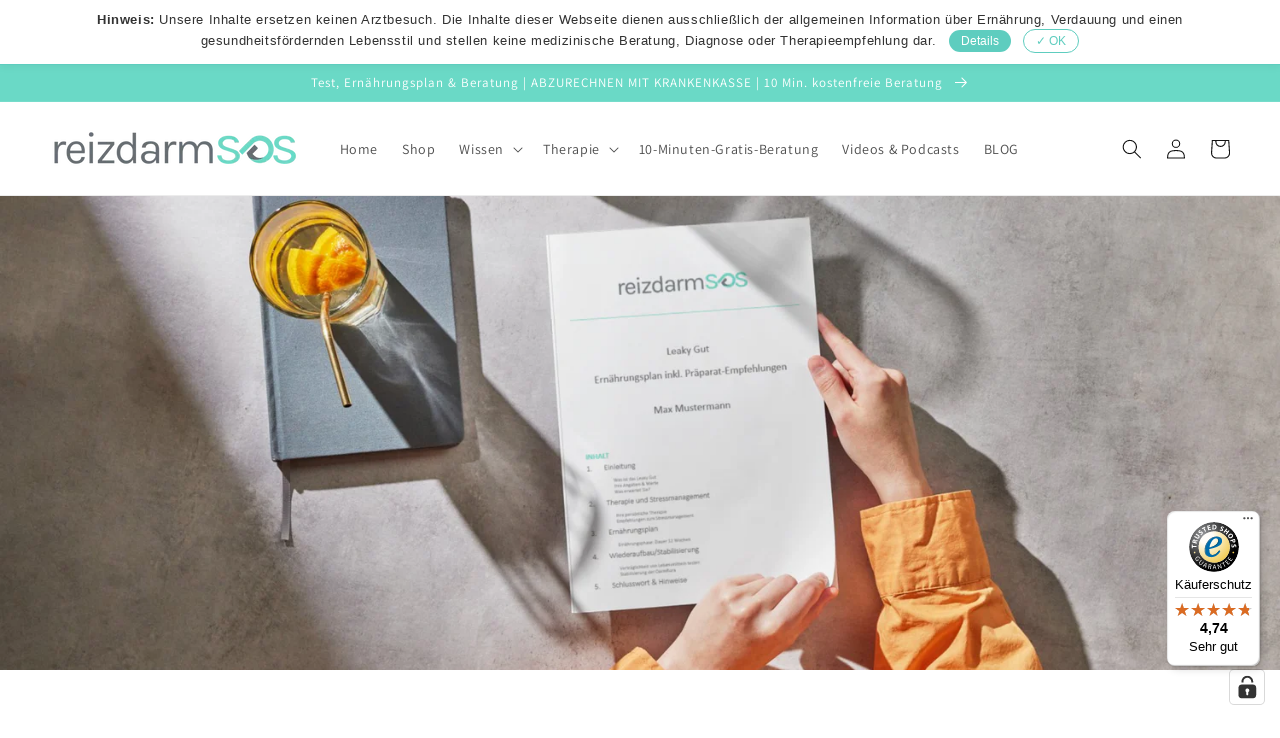

--- FILE ---
content_type: text/html; charset=utf-8
request_url: https://www.reizdarm-sos.de/blogs/reizdarm-sos-blog/was-ist-das-leaky-gut
body_size: 93218
content:
<!doctype html>
<html class="no-js" lang="de">
  <head>

    


    


    
    
    


    
    

<script>
  (function(w,d,t,r,u)
  {
    var f,n,i;
    w[u]=w[u]||[],f=function()
    {
      var o={ti:"187033918"}; 
      o.q=w[u],w[u]=new UET(o),w[u].push("pageLoad") 
    },
    n=d.createElement(t),n.src=r,n.async=1,n.onload=n.onreadystatechange=function()
    {
      var s=this.readyState;
      s&&s!=="loaded"&&s!=="complete"||(f(),n.onload=n.onreadystatechange=null)
    },
    i=d.getElementsByTagName(t)[0],i.parentNode.insertBefore(n,i)
  })
  (window,document,"script","//bat.bing.com/bat.js","uetq");
</script>


<style>

</style>

    
    
    
    
    
    
    
    
    
    
    
    <meta name="facebook-domain-verification" content="z23vx7rt67xtqsi9lvv6y4bge10pa6" />
    <meta charset="utf-8">
    <meta http-equiv="X-UA-Compatible" content="IE=edge">
    <meta name="viewport" content="width=device-width,initial-scale=1">
    <meta name="theme-color" content="">
    <link rel="canonical" href="https://www.reizdarm-sos.de/blogs/reizdarm-sos-blog/was-ist-das-leaky-gut">
    <link rel="preconnect" href="https://cdn.shopify.com" crossorigin><link rel="icon" type="image/png" href="//www.reizdarm-sos.de/cdn/shop/files/Favicon_ReizdarmSOS.jpg?crop=center&height=32&v=1650030355&width=32"><link rel="preconnect" href="https://fonts.shopifycdn.com" crossorigin><title>
      Was ist das Leaky Gut?
 &ndash; ReizdarmSOS.de</title>
    
      <meta name="description" content="Das Leaky Gut-Syndrom ist ein Thema, das in den letzten Jahren immer häufiger auftaucht. Es handelt sich dabei um eine komplexe Störung der Darmschleimhaut. Die Schutzfunktion der Darmschleimhaut gegenüber schädlichen Substanzen aus der Nahrung und der Umwelt ist stark  beeinträchtigt und kann so zu einer erhöhten Durc">
    
    

<meta property="og:site_name" content="ReizdarmSOS.de">
<meta property="og:url" content="https://www.reizdarm-sos.de/blogs/reizdarm-sos-blog/was-ist-das-leaky-gut">
<meta property="og:title" content="Was ist das Leaky Gut?">
<meta property="og:type" content="article">
<meta property="og:description" content="Das Leaky Gut-Syndrom ist ein Thema, das in den letzten Jahren immer häufiger auftaucht. Es handelt sich dabei um eine komplexe Störung der Darmschleimhaut. Die Schutzfunktion der Darmschleimhaut gegenüber schädlichen Substanzen aus der Nahrung und der Umwelt ist stark  beeinträchtigt und kann so zu einer erhöhten Durc"><meta property="og:image" content="http://www.reizdarm-sos.de/cdn/shop/articles/Leaky_Gut_o.png?v=1714113784">
  <meta property="og:image:secure_url" content="https://www.reizdarm-sos.de/cdn/shop/articles/Leaky_Gut_o.png?v=1714113784">
  <meta property="og:image:width" content="2659">
  <meta property="og:image:height" content="984"><meta name="twitter:card" content="summary_large_image">
<meta name="twitter:title" content="Was ist das Leaky Gut?">
<meta name="twitter:description" content="Das Leaky Gut-Syndrom ist ein Thema, das in den letzten Jahren immer häufiger auftaucht. Es handelt sich dabei um eine komplexe Störung der Darmschleimhaut. Die Schutzfunktion der Darmschleimhaut gegenüber schädlichen Substanzen aus der Nahrung und der Umwelt ist stark  beeinträchtigt und kann so zu einer erhöhten Durc">

    <script src="//www.reizdarm-sos.de/cdn/shop/t/8/assets/global.js?v=24850326154503943211760900680" defer="defer"></script>
    <script>window.performance && window.performance.mark && window.performance.mark('shopify.content_for_header.start');</script><meta name="facebook-domain-verification" content="208g4pk9t892xwmek6mfx0ly7ovs7r">
<meta name="google-site-verification" content="TYxK8QruF598bhtk7C_XKvtR2R4y8jfmcn4MxbJM0Yo">
<meta name="google-site-verification" content="TYxK8QruF598bhtk7C_XKvtR2R4y8jfmcn4MxbJM0Yo">
<meta id="shopify-digital-wallet" name="shopify-digital-wallet" content="/61473095829/digital_wallets/dialog">
<meta name="shopify-checkout-api-token" content="890b553835f3c1f2dad9bc1b956ea663">
<meta id="in-context-paypal-metadata" data-shop-id="61473095829" data-venmo-supported="false" data-environment="production" data-locale="de_DE" data-paypal-v4="true" data-currency="EUR">
<link rel="alternate" type="application/atom+xml" title="Feed" href="/blogs/reizdarm-sos-blog.atom" />
<script async="async" src="/checkouts/internal/preloads.js?locale=de-DE"></script>
<script id="shopify-features" type="application/json">{"accessToken":"890b553835f3c1f2dad9bc1b956ea663","betas":["rich-media-storefront-analytics"],"domain":"www.reizdarm-sos.de","predictiveSearch":true,"shopId":61473095829,"locale":"de"}</script>
<script>var Shopify = Shopify || {};
Shopify.shop = "reizdarm-sos-shop.myshopify.com";
Shopify.locale = "de";
Shopify.currency = {"active":"EUR","rate":"1.0"};
Shopify.country = "DE";
Shopify.theme = {"name":"Kopie von Dawn_V1_Disclaimer","id":184230674756,"schema_name":"Dawn","schema_version":"5.0.0","theme_store_id":887,"role":"main"};
Shopify.theme.handle = "null";
Shopify.theme.style = {"id":null,"handle":null};
Shopify.cdnHost = "www.reizdarm-sos.de/cdn";
Shopify.routes = Shopify.routes || {};
Shopify.routes.root = "/";</script>
<script type="module">!function(o){(o.Shopify=o.Shopify||{}).modules=!0}(window);</script>
<script>!function(o){function n(){var o=[];function n(){o.push(Array.prototype.slice.apply(arguments))}return n.q=o,n}var t=o.Shopify=o.Shopify||{};t.loadFeatures=n(),t.autoloadFeatures=n()}(window);</script>
<script id="shop-js-analytics" type="application/json">{"pageType":"article"}</script>
<script defer="defer" async type="module" src="//www.reizdarm-sos.de/cdn/shopifycloud/shop-js/modules/v2/client.init-shop-cart-sync_XknANqpX.de.esm.js"></script>
<script defer="defer" async type="module" src="//www.reizdarm-sos.de/cdn/shopifycloud/shop-js/modules/v2/chunk.common_DvdeXi9P.esm.js"></script>
<script type="module">
  await import("//www.reizdarm-sos.de/cdn/shopifycloud/shop-js/modules/v2/client.init-shop-cart-sync_XknANqpX.de.esm.js");
await import("//www.reizdarm-sos.de/cdn/shopifycloud/shop-js/modules/v2/chunk.common_DvdeXi9P.esm.js");

  window.Shopify.SignInWithShop?.initShopCartSync?.({"fedCMEnabled":true,"windoidEnabled":true});

</script>
<script>(function() {
  var isLoaded = false;
  function asyncLoad() {
    if (isLoaded) return;
    isLoaded = true;
    var urls = ["https:\/\/cdn.shopify.com\/s\/files\/1\/0614\/7309\/5829\/t\/5\/assets\/rev_61473095829.js?v=1714728837\u0026shop=reizdarm-sos-shop.myshopify.com","\/\/cdn.shopify.com\/proxy\/4ff844367c6efed60160a3b3bc69d5a1d5e004092eca7c2350a1057c09dbf8d9\/tabs.tkdigital.dev\/scripts\/ne_smart_tabs_ffee55ecdabbc33518250818add1298b.js?shop=reizdarm-sos-shop.myshopify.com\u0026sp-cache-control=cHVibGljLCBtYXgtYWdlPTkwMA","https:\/\/tseish-app.connect.trustedshops.com\/esc.js?apiBaseUrl=aHR0cHM6Ly90c2Vpc2gtYXBwLmNvbm5lY3QudHJ1c3RlZHNob3BzLmNvbQ==\u0026instanceId=cmVpemRhcm0tc29zLXNob3AubXlzaG9waWZ5LmNvbQ==\u0026shop=reizdarm-sos-shop.myshopify.com"];
    for (var i = 0; i < urls.length; i++) {
      var s = document.createElement('script');
      s.type = 'text/javascript';
      s.async = true;
      s.src = urls[i];
      var x = document.getElementsByTagName('script')[0];
      x.parentNode.insertBefore(s, x);
    }
  };
  if(window.attachEvent) {
    window.attachEvent('onload', asyncLoad);
  } else {
    window.addEventListener('load', asyncLoad, false);
  }
})();</script>
<script id="__st">var __st={"a":61473095829,"offset":3600,"reqid":"2e51b69b-27c3-46bd-b776-9a343c1b1501-1768925277","pageurl":"www.reizdarm-sos.de\/blogs\/reizdarm-sos-blog\/was-ist-das-leaky-gut","s":"articles-608115720516","u":"ef424368613b","p":"article","rtyp":"article","rid":608115720516};</script>
<script>window.ShopifyPaypalV4VisibilityTracking = true;</script>
<script id="captcha-bootstrap">!function(){'use strict';const t='contact',e='account',n='new_comment',o=[[t,t],['blogs',n],['comments',n],[t,'customer']],c=[[e,'customer_login'],[e,'guest_login'],[e,'recover_customer_password'],[e,'create_customer']],r=t=>t.map((([t,e])=>`form[action*='/${t}']:not([data-nocaptcha='true']) input[name='form_type'][value='${e}']`)).join(','),a=t=>()=>t?[...document.querySelectorAll(t)].map((t=>t.form)):[];function s(){const t=[...o],e=r(t);return a(e)}const i='password',u='form_key',d=['recaptcha-v3-token','g-recaptcha-response','h-captcha-response',i],f=()=>{try{return window.sessionStorage}catch{return}},m='__shopify_v',_=t=>t.elements[u];function p(t,e,n=!1){try{const o=window.sessionStorage,c=JSON.parse(o.getItem(e)),{data:r}=function(t){const{data:e,action:n}=t;return t[m]||n?{data:e,action:n}:{data:t,action:n}}(c);for(const[e,n]of Object.entries(r))t.elements[e]&&(t.elements[e].value=n);n&&o.removeItem(e)}catch(o){console.error('form repopulation failed',{error:o})}}const l='form_type',E='cptcha';function T(t){t.dataset[E]=!0}const w=window,h=w.document,L='Shopify',v='ce_forms',y='captcha';let A=!1;((t,e)=>{const n=(g='f06e6c50-85a8-45c8-87d0-21a2b65856fe',I='https://cdn.shopify.com/shopifycloud/storefront-forms-hcaptcha/ce_storefront_forms_captcha_hcaptcha.v1.5.2.iife.js',D={infoText:'Durch hCaptcha geschützt',privacyText:'Datenschutz',termsText:'Allgemeine Geschäftsbedingungen'},(t,e,n)=>{const o=w[L][v],c=o.bindForm;if(c)return c(t,g,e,D).then(n);var r;o.q.push([[t,g,e,D],n]),r=I,A||(h.body.append(Object.assign(h.createElement('script'),{id:'captcha-provider',async:!0,src:r})),A=!0)});var g,I,D;w[L]=w[L]||{},w[L][v]=w[L][v]||{},w[L][v].q=[],w[L][y]=w[L][y]||{},w[L][y].protect=function(t,e){n(t,void 0,e),T(t)},Object.freeze(w[L][y]),function(t,e,n,w,h,L){const[v,y,A,g]=function(t,e,n){const i=e?o:[],u=t?c:[],d=[...i,...u],f=r(d),m=r(i),_=r(d.filter((([t,e])=>n.includes(e))));return[a(f),a(m),a(_),s()]}(w,h,L),I=t=>{const e=t.target;return e instanceof HTMLFormElement?e:e&&e.form},D=t=>v().includes(t);t.addEventListener('submit',(t=>{const e=I(t);if(!e)return;const n=D(e)&&!e.dataset.hcaptchaBound&&!e.dataset.recaptchaBound,o=_(e),c=g().includes(e)&&(!o||!o.value);(n||c)&&t.preventDefault(),c&&!n&&(function(t){try{if(!f())return;!function(t){const e=f();if(!e)return;const n=_(t);if(!n)return;const o=n.value;o&&e.removeItem(o)}(t);const e=Array.from(Array(32),(()=>Math.random().toString(36)[2])).join('');!function(t,e){_(t)||t.append(Object.assign(document.createElement('input'),{type:'hidden',name:u})),t.elements[u].value=e}(t,e),function(t,e){const n=f();if(!n)return;const o=[...t.querySelectorAll(`input[type='${i}']`)].map((({name:t})=>t)),c=[...d,...o],r={};for(const[a,s]of new FormData(t).entries())c.includes(a)||(r[a]=s);n.setItem(e,JSON.stringify({[m]:1,action:t.action,data:r}))}(t,e)}catch(e){console.error('failed to persist form',e)}}(e),e.submit())}));const S=(t,e)=>{t&&!t.dataset[E]&&(n(t,e.some((e=>e===t))),T(t))};for(const o of['focusin','change'])t.addEventListener(o,(t=>{const e=I(t);D(e)&&S(e,y())}));const B=e.get('form_key'),M=e.get(l),P=B&&M;t.addEventListener('DOMContentLoaded',(()=>{const t=y();if(P)for(const e of t)e.elements[l].value===M&&p(e,B);[...new Set([...A(),...v().filter((t=>'true'===t.dataset.shopifyCaptcha))])].forEach((e=>S(e,t)))}))}(h,new URLSearchParams(w.location.search),n,t,e,['guest_login'])})(!0,!0)}();</script>
<script integrity="sha256-4kQ18oKyAcykRKYeNunJcIwy7WH5gtpwJnB7kiuLZ1E=" data-source-attribution="shopify.loadfeatures" defer="defer" src="//www.reizdarm-sos.de/cdn/shopifycloud/storefront/assets/storefront/load_feature-a0a9edcb.js" crossorigin="anonymous"></script>
<script data-source-attribution="shopify.dynamic_checkout.dynamic.init">var Shopify=Shopify||{};Shopify.PaymentButton=Shopify.PaymentButton||{isStorefrontPortableWallets:!0,init:function(){window.Shopify.PaymentButton.init=function(){};var t=document.createElement("script");t.src="https://www.reizdarm-sos.de/cdn/shopifycloud/portable-wallets/latest/portable-wallets.de.js",t.type="module",document.head.appendChild(t)}};
</script>
<script data-source-attribution="shopify.dynamic_checkout.buyer_consent">
  function portableWalletsHideBuyerConsent(e){var t=document.getElementById("shopify-buyer-consent"),n=document.getElementById("shopify-subscription-policy-button");t&&n&&(t.classList.add("hidden"),t.setAttribute("aria-hidden","true"),n.removeEventListener("click",e))}function portableWalletsShowBuyerConsent(e){var t=document.getElementById("shopify-buyer-consent"),n=document.getElementById("shopify-subscription-policy-button");t&&n&&(t.classList.remove("hidden"),t.removeAttribute("aria-hidden"),n.addEventListener("click",e))}window.Shopify?.PaymentButton&&(window.Shopify.PaymentButton.hideBuyerConsent=portableWalletsHideBuyerConsent,window.Shopify.PaymentButton.showBuyerConsent=portableWalletsShowBuyerConsent);
</script>
<script data-source-attribution="shopify.dynamic_checkout.cart.bootstrap">document.addEventListener("DOMContentLoaded",(function(){function t(){return document.querySelector("shopify-accelerated-checkout-cart, shopify-accelerated-checkout")}if(t())Shopify.PaymentButton.init();else{new MutationObserver((function(e,n){t()&&(Shopify.PaymentButton.init(),n.disconnect())})).observe(document.body,{childList:!0,subtree:!0})}}));
</script>
<link id="shopify-accelerated-checkout-styles" rel="stylesheet" media="screen" href="https://www.reizdarm-sos.de/cdn/shopifycloud/portable-wallets/latest/accelerated-checkout-backwards-compat.css" crossorigin="anonymous">
<style id="shopify-accelerated-checkout-cart">
        #shopify-buyer-consent {
  margin-top: 1em;
  display: inline-block;
  width: 100%;
}

#shopify-buyer-consent.hidden {
  display: none;
}

#shopify-subscription-policy-button {
  background: none;
  border: none;
  padding: 0;
  text-decoration: underline;
  font-size: inherit;
  cursor: pointer;
}

#shopify-subscription-policy-button::before {
  box-shadow: none;
}

      </style>
<script id="sections-script" data-sections="header,footer" defer="defer" src="//www.reizdarm-sos.de/cdn/shop/t/8/compiled_assets/scripts.js?v=744"></script>
<script>window.performance && window.performance.mark && window.performance.mark('shopify.content_for_header.end');</script>

    <style data-shopify>
      @font-face {
  font-family: Assistant;
  font-weight: 400;
  font-style: normal;
  font-display: swap;
  src: url("//www.reizdarm-sos.de/cdn/fonts/assistant/assistant_n4.9120912a469cad1cc292572851508ca49d12e768.woff2") format("woff2"),
       url("//www.reizdarm-sos.de/cdn/fonts/assistant/assistant_n4.6e9875ce64e0fefcd3f4446b7ec9036b3ddd2985.woff") format("woff");
}

      @font-face {
  font-family: Assistant;
  font-weight: 700;
  font-style: normal;
  font-display: swap;
  src: url("//www.reizdarm-sos.de/cdn/fonts/assistant/assistant_n7.bf44452348ec8b8efa3aa3068825305886b1c83c.woff2") format("woff2"),
       url("//www.reizdarm-sos.de/cdn/fonts/assistant/assistant_n7.0c887fee83f6b3bda822f1150b912c72da0f7b64.woff") format("woff");
}

      
      
      @font-face {
  font-family: Assistant;
  font-weight: 400;
  font-style: normal;
  font-display: swap;
  src: url("//www.reizdarm-sos.de/cdn/fonts/assistant/assistant_n4.9120912a469cad1cc292572851508ca49d12e768.woff2") format("woff2"),
       url("//www.reizdarm-sos.de/cdn/fonts/assistant/assistant_n4.6e9875ce64e0fefcd3f4446b7ec9036b3ddd2985.woff") format("woff");
}

      :root {
        --font-body-family: Assistant, sans-serif;
        --font-body-style: normal;
        --font-body-weight: 400;
        --font-body-weight-bold: 700;
        --font-heading-family: Assistant, sans-serif;
        --font-heading-style: normal;
        --font-heading-weight: 400;
        --font-body-scale: 1.0;
        --font-heading-scale: 1.0;
        --color-base-text: 18, 18, 18;
        --color-shadow: 18, 18, 18;
        --color-base-background-1: 255, 255, 255;
        --color-base-background-2: 243, 243, 243;
        --color-base-solid-button-labels: 255, 255, 255;
        --color-base-outline-button-labels: 106, 217, 198;
        --color-base-accent-1: 106, 217, 198;
        --color-base-accent-2: 166, 65, 67;
        --payment-terms-background-color: #ffffff;
        --gradient-base-background-1: #ffffff;
        --gradient-base-background-2: #f3f3f3;
        --gradient-base-accent-1: #6ad9c6;
        --gradient-base-accent-2: #a64143;
        --media-padding: px;
        --media-border-opacity: 0.05;
        --media-border-width: 1px;
        --media-radius: 0px;
        --media-shadow-opacity: 0.0;
        --media-shadow-horizontal-offset: 0px;
        --media-shadow-vertical-offset: 4px;
        --media-shadow-blur-radius: 5px;
        --page-width: 160rem;
        --page-width-margin: 0rem;
        --card-image-padding: 0.0rem;
        --card-corner-radius: 0.0rem;
        --card-text-alignment: left;
        --card-border-width: 0.0rem;
        --card-border-opacity: 0.1;
        --card-shadow-opacity: 0.0;
        --card-shadow-horizontal-offset: 0.0rem;
        --card-shadow-vertical-offset: 0.4rem;
        --card-shadow-blur-radius: 0.5rem;
        --badge-corner-radius: 4.0rem;
        --popup-border-width: 1px;
        --popup-border-opacity: 0.1;
        --popup-corner-radius: 0px;
        --popup-shadow-opacity: 0.0;
        --popup-shadow-horizontal-offset: 0px;
        --popup-shadow-vertical-offset: 4px;
        --popup-shadow-blur-radius: 5px;
        --drawer-border-width: 1px;
        --drawer-border-opacity: 0.1;
        --drawer-shadow-opacity: 0.0;
        --drawer-shadow-horizontal-offset: 0px;
        --drawer-shadow-vertical-offset: 4px;
        --drawer-shadow-blur-radius: 5px;
        --spacing-sections-desktop: 0px;
        --spacing-sections-mobile: 0px;
        --grid-desktop-vertical-spacing: 8px;
        --grid-desktop-horizontal-spacing: 8px;
        --grid-mobile-vertical-spacing: 4px;
        --grid-mobile-horizontal-spacing: 4px;
        --text-boxes-border-opacity: 0.3;
        --text-boxes-border-width: 0px;
        --text-boxes-radius: 0px;
        --text-boxes-shadow-opacity: 0.0;
        --text-boxes-shadow-horizontal-offset: 0px;
        --text-boxes-shadow-vertical-offset: 4px;
        --text-boxes-shadow-blur-radius: 5px;
        --buttons-radius: 40px;
        --buttons-radius-outset: 45px;
        --buttons-border-width: 5px;
        --buttons-border-opacity: 1.0;
        --buttons-shadow-opacity: 0.0;
        --buttons-shadow-horizontal-offset: 0px;
        --buttons-shadow-vertical-offset: 4px;
        --buttons-shadow-blur-radius: 5px;
        --buttons-border-offset: 0.3px;
        --inputs-radius: 0px;
        --inputs-border-width: 1px;
        --inputs-border-opacity: 0.55;
        --inputs-shadow-opacity: 0.0;
        --inputs-shadow-horizontal-offset: 0px;
        --inputs-margin-offset: 0px;
        --inputs-shadow-vertical-offset: 4px;
        --inputs-shadow-blur-radius: 5px;
        --inputs-radius-outset: 0px;
        --variant-pills-radius: 40px;
        --variant-pills-border-width: 1px;
        --variant-pills-border-opacity: 0.55;
        --variant-pills-shadow-opacity: 0.0;
        --variant-pills-shadow-horizontal-offset: 0px;
        --variant-pills-shadow-vertical-offset: 4px;
        --variant-pills-shadow-blur-radius: 5px;
      }
      *,
      *::before,
      *::after {
        box-sizing: inherit;
      }
      html {
        box-sizing: border-box;
        font-size: calc(var(--font-body-scale) * 62.5%);
        height: 100%;
      }
      body {
        display: grid;
        grid-template-rows: auto auto 1fr auto;
        grid-template-columns: 100%;
        min-height: 100%;
        margin: 0;
        font-size: 1.5rem;
        letter-spacing: 0.06rem;
        line-height: calc(1 + 0.8 / var(--font-body-scale));
        font-family: var(--font-body-family);
        font-style: var(--font-body-style);
        font-weight: var(--font-body-weight);
      }
      @media screen and (min-width: 750px) {
        body {
          font-size: 1.6rem;
        }
      }
    </style>
    <link href="//www.reizdarm-sos.de/cdn/shop/t/8/assets/base.css?v=138301348267519113061760900680" rel="stylesheet" type="text/css" media="all" />
<link rel="preload" as="font" href="//www.reizdarm-sos.de/cdn/fonts/assistant/assistant_n4.9120912a469cad1cc292572851508ca49d12e768.woff2" type="font/woff2" crossorigin><link rel="preload" as="font" href="//www.reizdarm-sos.de/cdn/fonts/assistant/assistant_n4.9120912a469cad1cc292572851508ca49d12e768.woff2" type="font/woff2" crossorigin><link rel="stylesheet" href="//www.reizdarm-sos.de/cdn/shop/t/8/assets/component-predictive-search.css?v=165644661289088488651760900680" media="print" onload="this.media='all'"><script>document.documentElement.className = document.documentElement.className.replace('no-js', 'js');
    if (Shopify.designMode) {
      document.documentElement.classList.add('shopify-design-mode');
    }
    </script>
  <!-- BEGIN app block: shopify://apps/complianz-gdpr-cookie-consent/blocks/bc-block/e49729f0-d37d-4e24-ac65-e0e2f472ac27 -->

    
    
    
<link id='complianz-css' rel="stylesheet" href=https://cdn.shopify.com/extensions/019a2fb2-ee57-75e6-ac86-acfd14822c1d/gdpr-legal-cookie-74/assets/complainz.css media="print" onload="this.media='all'">
    <style>
        #Compliance-iframe.Compliance-iframe-branded > div.purposes-header,
        #Compliance-iframe.Compliance-iframe-branded > div.cmplc-cmp-header,
        #purposes-container > div.purposes-header,
        #Compliance-cs-banner .Compliance-cs-brand {
            background-color: #FFFFFF !important;
            color: #0A0A0A!important;
        }
        #Compliance-iframe.Compliance-iframe-branded .purposes-header .cmplc-btn-cp ,
        #Compliance-iframe.Compliance-iframe-branded .purposes-header .cmplc-btn-cp:hover,
        #Compliance-iframe.Compliance-iframe-branded .purposes-header .cmplc-btn-back:hover  {
            background-color: #ffffff !important;
            opacity: 1 !important;
        }
        #Compliance-cs-banner .cmplc-toggle .cmplc-toggle-label {
            color: #FFFFFF!important;
        }
        #Compliance-iframe.Compliance-iframe-branded .purposes-header .cmplc-btn-cp:hover,
        #Compliance-iframe.Compliance-iframe-branded .purposes-header .cmplc-btn-back:hover {
            background-color: #0A0A0A!important;
            color: #FFFFFF!important;
        }
        #Compliance-cs-banner #Compliance-cs-title {
            font-size: 14px !important;
        }
        #Compliance-cs-banner .Compliance-cs-content,
        #Compliance-cs-title,
        .cmplc-toggle-checkbox.granular-control-checkbox span {
            background-color: #FFFFFF !important;
            color: #0A0A0A !important;
            font-size: 14px !important;
        }
        #Compliance-cs-banner .Compliance-cs-close-btn {
            font-size: 14px !important;
            background-color: #FFFFFF !important;
        }
        #Compliance-cs-banner .Compliance-cs-opt-group {
            color: #FFFFFF !important;
        }
        #Compliance-cs-banner .Compliance-cs-opt-group button,
        .Compliance-alert button.Compliance-button-cancel {
            background-color: #FFFFFF!important;
            color: #00bfae!important;
        }
        #Compliance-cs-banner .Compliance-cs-opt-group button.Compliance-cs-accept-btn,
        #Compliance-cs-banner .Compliance-cs-opt-group button.Compliance-cs-btn-primary,
        .Compliance-alert button.Compliance-button-confirm {
            background-color: #00bfae !important;
            color: #FFFFFF !important;
        }
        #Compliance-cs-banner .Compliance-cs-opt-group button.Compliance-cs-reject-btn {
            background-color: #00bfae!important;
            color: #FFFFFF!important;
        }

        #Compliance-cs-banner .Compliance-banner-content button {
            cursor: pointer !important;
            color: currentColor !important;
            text-decoration: underline !important;
            border: none !important;
            background-color: transparent !important;
            font-size: 100% !important;
            padding: 0 !important;
        }

        #Compliance-cs-banner .Compliance-cs-opt-group button {
            border-radius: 4px !important;
            padding-block: 10px !important;
        }
        @media (min-width: 640px) {
            #Compliance-cs-banner.Compliance-cs-default-floating:not(.Compliance-cs-top):not(.Compliance-cs-center) .Compliance-cs-container, #Compliance-cs-banner.Compliance-cs-default-floating:not(.Compliance-cs-bottom):not(.Compliance-cs-center) .Compliance-cs-container, #Compliance-cs-banner.Compliance-cs-default-floating.Compliance-cs-center:not(.Compliance-cs-top):not(.Compliance-cs-bottom) .Compliance-cs-container {
                width: 560px !important;
            }
            #Compliance-cs-banner.Compliance-cs-default-floating:not(.Compliance-cs-top):not(.Compliance-cs-center) .Compliance-cs-opt-group, #Compliance-cs-banner.Compliance-cs-default-floating:not(.Compliance-cs-bottom):not(.Compliance-cs-center) .Compliance-cs-opt-group, #Compliance-cs-banner.Compliance-cs-default-floating.Compliance-cs-center:not(.Compliance-cs-top):not(.Compliance-cs-bottom) .Compliance-cs-opt-group {
                flex-direction: row !important;
            }
            #Compliance-cs-banner .Compliance-cs-opt-group button:not(:last-of-type),
            #Compliance-cs-banner .Compliance-cs-opt-group button {
                margin-right: 4px !important;
            }
            #Compliance-cs-banner .Compliance-cs-container .Compliance-cs-brand {
                position: absolute !important;
                inset-block-start: 6px;
            }
        }
        #Compliance-cs-banner.Compliance-cs-default-floating:not(.Compliance-cs-top):not(.Compliance-cs-center) .Compliance-cs-opt-group > div, #Compliance-cs-banner.Compliance-cs-default-floating:not(.Compliance-cs-bottom):not(.Compliance-cs-center) .Compliance-cs-opt-group > div, #Compliance-cs-banner.Compliance-cs-default-floating.Compliance-cs-center:not(.Compliance-cs-top):not(.Compliance-cs-bottom) .Compliance-cs-opt-group > div {
            flex-direction: row-reverse;
            width: 100% !important;
        }

        .Compliance-cs-brand-badge-outer, .Compliance-cs-brand-badge, #Compliance-cs-banner.Compliance-cs-default-floating.Compliance-cs-bottom .Compliance-cs-brand-badge-outer,
        #Compliance-cs-banner.Compliance-cs-default.Compliance-cs-bottom .Compliance-cs-brand-badge-outer,
        #Compliance-cs-banner.Compliance-cs-default:not(.Compliance-cs-left) .Compliance-cs-brand-badge-outer,
        #Compliance-cs-banner.Compliance-cs-default-floating:not(.Compliance-cs-left) .Compliance-cs-brand-badge-outer {
            display: none !important
        }

        #Compliance-cs-banner:not(.Compliance-cs-top):not(.Compliance-cs-bottom) .Compliance-cs-container.Compliance-cs-themed {
            flex-direction: row !important;
        }

        #Compliance-cs-banner #Compliance-cs-title,
        #Compliance-cs-banner #Compliance-cs-custom-title {
            justify-self: center !important;
            font-size: 14px !important;
            font-family: -apple-system,sans-serif !important;
            margin-inline: auto !important;
            width: 55% !important;
            text-align: center;
            font-weight: 600;
            visibility: unset;
        }

        @media (max-width: 640px) {
            #Compliance-cs-banner #Compliance-cs-title,
            #Compliance-cs-banner #Compliance-cs-custom-title {
                display: block;
            }
        }

        #Compliance-cs-banner .Compliance-cs-brand img {
            max-width: 110px !important;
            min-height: 32px !important;
        }
        #Compliance-cs-banner .Compliance-cs-container .Compliance-cs-brand {
            background: none !important;
            padding: 0px !important;
            margin-block-start:10px !important;
            margin-inline-start:16px !important;
        }

        #Compliance-cs-banner .Compliance-cs-opt-group button {
            padding-inline: 4px !important;
        }

    </style>
    
    
    
    

    <script type="text/javascript">
        function loadScript(src) {
            return new Promise((resolve, reject) => {
                const s = document.createElement("script");
                s.src = src;
                s.charset = "UTF-8";
                s.onload = resolve;
                s.onerror = reject;
                document.head.appendChild(s);
            });
        }

        function filterGoogleConsentModeURLs(domainsArray) {
            const googleConsentModeComplianzURls = [
                // 197, # Google Tag Manager:
                {"domain":"s.www.googletagmanager.com", "path":""},
                {"domain":"www.tagmanager.google.com", "path":""},
                {"domain":"www.googletagmanager.com", "path":""},
                {"domain":"googletagmanager.com", "path":""},
                {"domain":"tagassistant.google.com", "path":""},
                {"domain":"tagmanager.google.com", "path":""},

                // 2110, # Google Analytics 4:
                {"domain":"www.analytics.google.com", "path":""},
                {"domain":"www.google-analytics.com", "path":""},
                {"domain":"ssl.google-analytics.com", "path":""},
                {"domain":"google-analytics.com", "path":""},
                {"domain":"analytics.google.com", "path":""},
                {"domain":"region1.google-analytics.com", "path":""},
                {"domain":"region1.analytics.google.com", "path":""},
                {"domain":"*.google-analytics.com", "path":""},
                {"domain":"www.googletagmanager.com", "path":"/gtag/js?id=G"},
                {"domain":"googletagmanager.com", "path":"/gtag/js?id=UA"},
                {"domain":"www.googletagmanager.com", "path":"/gtag/js?id=UA"},
                {"domain":"googletagmanager.com", "path":"/gtag/js?id=G"},

                // 177, # Google Ads conversion tracking:
                {"domain":"googlesyndication.com", "path":""},
                {"domain":"media.admob.com", "path":""},
                {"domain":"gmodules.com", "path":""},
                {"domain":"ad.ytsa.net", "path":""},
                {"domain":"dartmotif.net", "path":""},
                {"domain":"dmtry.com", "path":""},
                {"domain":"go.channelintelligence.com", "path":""},
                {"domain":"googleusercontent.com", "path":""},
                {"domain":"googlevideo.com", "path":""},
                {"domain":"gvt1.com", "path":""},
                {"domain":"links.channelintelligence.com", "path":""},
                {"domain":"obrasilinteirojoga.com.br", "path":""},
                {"domain":"pcdn.tcgmsrv.net", "path":""},
                {"domain":"rdr.tag.channelintelligence.com", "path":""},
                {"domain":"static.googleadsserving.cn", "path":""},
                {"domain":"studioapi.doubleclick.com", "path":""},
                {"domain":"teracent.net", "path":""},
                {"domain":"ttwbs.channelintelligence.com", "path":""},
                {"domain":"wtb.channelintelligence.com", "path":""},
                {"domain":"youknowbest.com", "path":""},
                {"domain":"doubleclick.net", "path":""},
                {"domain":"redirector.gvt1.com", "path":""},

                //116, # Google Ads Remarketing
                {"domain":"googlesyndication.com", "path":""},
                {"domain":"media.admob.com", "path":""},
                {"domain":"gmodules.com", "path":""},
                {"domain":"ad.ytsa.net", "path":""},
                {"domain":"dartmotif.net", "path":""},
                {"domain":"dmtry.com", "path":""},
                {"domain":"go.channelintelligence.com", "path":""},
                {"domain":"googleusercontent.com", "path":""},
                {"domain":"googlevideo.com", "path":""},
                {"domain":"gvt1.com", "path":""},
                {"domain":"links.channelintelligence.com", "path":""},
                {"domain":"obrasilinteirojoga.com.br", "path":""},
                {"domain":"pcdn.tcgmsrv.net", "path":""},
                {"domain":"rdr.tag.channelintelligence.com", "path":""},
                {"domain":"static.googleadsserving.cn", "path":""},
                {"domain":"studioapi.doubleclick.com", "path":""},
                {"domain":"teracent.net", "path":""},
                {"domain":"ttwbs.channelintelligence.com", "path":""},
                {"domain":"wtb.channelintelligence.com", "path":""},
                {"domain":"youknowbest.com", "path":""},
                {"domain":"doubleclick.net", "path":""},
                {"domain":"redirector.gvt1.com", "path":""}
            ];

            if (!Array.isArray(domainsArray)) { 
                return [];
            }

            const blockedPairs = new Map();
            for (const rule of googleConsentModeComplianzURls) {
                if (!blockedPairs.has(rule.domain)) {
                    blockedPairs.set(rule.domain, new Set());
                }
                blockedPairs.get(rule.domain).add(rule.path);
            }

            return domainsArray.filter(item => {
                const paths = blockedPairs.get(item.d);
                return !(paths && paths.has(item.p));
            });
        }

        function setupAutoblockingByDomain() {
            // autoblocking by domain
            const autoblockByDomainArray = [];
            const prefixID = '10000' // to not get mixed with real metis ids
            let cmpBlockerDomains = []
            let cmpCmplcVendorsPurposes = {}
            let counter = 1
            for (const object of autoblockByDomainArray) {
                cmpBlockerDomains.push({
                    d: object.d,
                    p: object.path,
                    v: prefixID + counter,
                });
                counter++;
            }
            
            counter = 1
            for (const object of autoblockByDomainArray) {
                cmpCmplcVendorsPurposes[prefixID + counter] = object?.p ?? '1';
                counter++;
            }

            Object.defineProperty(window, "cmp_cmplc_vendors_purposes", {
                get() {
                    return cmpCmplcVendorsPurposes;
                },
                set(value) {
                    cmpCmplcVendorsPurposes = { ...cmpCmplcVendorsPurposes, ...value };
                }
            });
            const basicGmc = false;


            Object.defineProperty(window, "cmp_importblockerdomains", {
                get() {
                    if (basicGmc) {
                        return filterGoogleConsentModeURLs(cmpBlockerDomains);
                    }
                    return cmpBlockerDomains;
                },
                set(value) {
                    cmpBlockerDomains = [ ...cmpBlockerDomains, ...value ];
                }
            });
        }

        function enforceRejectionRecovery() {
            const base = (window._cmplc = window._cmplc || {});
            const featuresHolder = {};

            function lockFlagOn(holder) {
                const desc = Object.getOwnPropertyDescriptor(holder, 'rejection_recovery');
                if (!desc) {
                    Object.defineProperty(holder, 'rejection_recovery', {
                        get() { return true; },
                        set(_) { /* ignore */ },
                        enumerable: true,
                        configurable: false
                    });
                }
                return holder;
            }

            Object.defineProperty(base, 'csFeatures', {
                configurable: false,
                enumerable: true,
                get() {
                    return featuresHolder;
                },
                set(obj) {
                    if (obj && typeof obj === 'object') {
                        Object.keys(obj).forEach(k => {
                            if (k !== 'rejection_recovery') {
                                featuresHolder[k] = obj[k];
                            }
                        });
                    }
                    // we lock it, it won't try to redefine
                    lockFlagOn(featuresHolder);
                }
            });

            // Ensure an object is exposed even if read early
            if (!('csFeatures' in base)) {
                base.csFeatures = {};
            } else {
                // If someone already set it synchronously, merge and lock now.
                base.csFeatures = base.csFeatures;
            }
        }

        function splitDomains(joinedString) {
            if (!joinedString) {
                return []; // empty string -> empty array
            }
            return joinedString.split(";");
        }

        function setupWhitelist() {
            // Whitelist by domain:
            const whitelistString = "";
            const whitelist_array = [...splitDomains(whitelistString)];
            if (Array.isArray(window?.cmp_block_ignoredomains)) {
                window.cmp_block_ignoredomains = [...whitelist_array, ...window.cmp_block_ignoredomains];
            }
        }

        async function initCompliance() {
            const currentCsConfiguration = {"siteId":4282654,"cookiePolicyIds":{"de":50118827},"banner":{"acceptButtonDisplay":true,"rejectButtonDisplay":true,"customizeButtonDisplay":true,"position":"float-center","backgroundOverlay":false,"fontSize":"14px","content":"","title":"","hideTitle":false,"acceptButtonCaption":"","rejectButtonCaption":"","customizeButtonCaption":"","cookiePolicyLinkCaption":"","privacyWidget":true,"logo":"data:image\/png;base64,iVBORw0KGgoAAAANSUhEUgAAAUoAAAFKCAYAAAB7KRYFAAAAAXNSR0IArs4c6QAAIABJREFUeF7svQmTHVl6HXZyf0vtKKyFvdFo9L7P4qHMGSkYYgQpDUUPTWqsGCtk2iNbDv8B23\/AYlgOhhSOsEXSER4qFA6ZpEWaloe7RzPs6Z5e0NMNdKOxrwWgUNurt+Ry73Wc72a+elUoAA9AAfWqKrOjotBV773K\/PLmud9yvvM5xhiD8igtUFqgtEBpgXtawCmBslwdpQVKC5QWuL8FSqAsV0hpgdICpQUeYIESKMslUlqgtEBpgRIoyzVQWqC0QGmBx7NA6VE+nv3Kd5cWKC2wDSxQAuU2uMnlJZYWKC3weBYogfLx7Fe+u7RAaYFtYIESKLfBTS4vsbRAaYHHs0AJlI9nv\/LdpQVKC2wDC5RAuQ1ucnmJpQVKCzyeBUqgfDz7le8uLVBaYBtYoATKbXCTy0ssLVBa4PEsUALl49mvfHdpgdIC28ACJVBug5tcXmJpgdICj2eBEigfz37lu0sLlBbYBhYogXIb3OTyEksLlBZ4PAuUQPl49ivfXVqgtMA2sEAJlNvgJpeXWFqgtMDjWaAEysezX\/nu0gKlBbaBBUqg3AY3eateYr\/DnhwaoK8X80V9vRCQD7XHynf0\/CL\/vdP74q16M7b4dZVAucVv8Fa+PA0D3ccFegZw+nkhIU9e2AdYOg5Mjom9rzarQNEFYdLt4yzLlwyyBUqgHOS7U57bfS1AoFzfg5\/XH1AK+K3+887d3iRdz9KjXN+7tBGfVgLlRli9\/JvrY4E+Jy1rx8Jff0d\/r6SP6KwBlGsF3ivi9P5OonzVgFmgBMoBuyHl6TyEBQiUfTiVDJH1mt7eWn+rjw8kSBZ\/mNF6kYu8h0f5EFdUvnRALVAC5YDemPK0+rBAn0D5JDw6eqkmdykLz5L5yDWPe\/y4jyssXzIgFiiBckBuRHkaj2iBuxzA3MsswEnAtKeYUryev18LwNZyKPk6lb8+f08MBe0YuA6zlY58tx+ZZyR7P6cEyke8uYPzthIoB+delGfykBZYC9MMQ2L+wrGgxYNYqTIDx320sorO05auC\/CL\/595q6J+o+E5rtS3Cwwu8fEhb+gAv7wEygG+OeWp3d8CdPLuBZYETK01jDHQjgvleiscyHsxJjU\/[base64]\/J3BbjezcPs\/cvLG8NdLKQe33jNVGhhpHvlYbfbslqH6y2Bch2MuK0\/gsBSgMvqpFz3\/xkGG6TGvtBlLo\/5QhfIVApDdHIAz3NhlIEfMxnoQXsOMhdIPSB2DDI4SOGggwwdJFiINdqpRivpoNnpyPd2lqCVJvLvVCsYgqHnIuuHR\/QQN1Kq3gXoGcDTBEUXQ1EFw9U6hsIK6rUaxnwXo45BNYxQdwNU4CJSDmrwEKRMnhprP6Knz7O0fCPWnxS9Y9+RX6vcyCwdVbQvL9C0n2N\/z3PxeQ50e4svP0fqPG1wz8srk6kPvPMlUD7QROUL7muBNZJ9uV\/YU1U2MIqPswOHYGgMMiYDXRdxmiCI6HMRLwwarSbghvCjCK4D8RjbAGazJcy1lnBzfhYzi\/Noxx1kXgXK8aD4eUYjcwyM68AQYJmjZG7Rs02E9AbX81A5uIiHaPIvgjwcsGWS18ufG09BeylC18NIWMV4dQijURW76qOYqA5hCBGIZ\/RAK\/SDtZL3BZ4nwEsYtB4oP4x2VHAQWh+VYOrSe17O1fJvE7SFstTrUT4IDB\/0+\/U03ib8rBIoN+FNG6RT7k2\/rQ4WizyceEk5cMBxkCklDzh8HwmARPwoS+FOAdzWsXiE80sNzDYW0Oi0sdBpIoVBCi2eput5iI0LRbTgZ8mXi5SfbbSAJf+WfLIB\/KIxe52MRxAuDgJbL2AKSOU\/[base64]\/Ur9bgegSN5adc0+uyASzk30bD1UDoFFnDdbpTeejdG9X6LjlD\/JvEbL7AYMkkaLkpPNcTT9PJeD4GtbBiPc8kE+8zhIOdboTReh0TtSHsHRnHvsoYhgFUmeck2NsYHDqwZHcB6J58Lr1cbjr8yqBRhYdaryDHWhSBwhwlUJZAuU6PRvkxa1lA+DTdYFteYZg3E2\/OPn02jUlvkP\/xWfexaBLcajRwfWEe040G5uM2UhZMXA+LHj1O4l\/eKOjYfB0\/t+s9AshI\/8k9xu7zTuK3UCktKggZnJC9vpH3siV6AFNSCkqJqlAQsIzDv2tWFHkE2LQNo0PXl\/ysymxukuDHn\/mpQt3xsLM2gslKDbvrI9gzMo4hphEIwszn5unHEAZeUarnRuLoPJ+rEcCTwP6ums5agFkCZQmUJcI9QQsw91jgJL0pgpp4i\/RqCJqueIFtJ0MTGnNJEzdmZ3D9zh3MtFpIwxCx5yGRwo1rQ0i6SjnQ9T7T\/OyVz\/iyqFnxnBNIBBh6erAFm9YZCIqP61bb83PrPUf+rqIcVLk75MdqIY3ic3h+iWfP2zUMu414kG6m4CmFiutjz+ROHD54EMPwxMusw8MoPAyxkCNheUG2p\/ycgnZdGH4pW60XypSxFf\/[base64]\/CebIlhljXXeSJ6krTfis0ug3Airb9K\/uRbpW8Jqx0GijTyUBEZWqRd0gou3pnHjzh00yGc0KZYiDd\/3AM+3HqdhqOjK++XL9h0iUCuBsgChwmzFM+4Zm\/uUEHet5z73dJ+ER7nWLZQzWXUiy7BngbQA\/[base64]\/B9KELq1YDNzSNdpcmxViHaNY6l9SxDaW4ZFoeUFIe4USmlELks0TBfqeEoBS9JUIODfUOjODwxiT31EeyISD1ihd0aVhslAOlLP7rN43b\/FP\/xpA30hO3\/pD++BMonbeEt9PlrAeWi6+JG2sb1mVu4tbSE6VYDC1Boei4WdIY08OBEkeTIPKWhM5Zt+dDCPrSshhM4e8LnmJHhqpzf6v+nWSWHl6flVntrvV6okMGfVDGnJ9TvzY0WQGRJ4Q9eBDx\/[base64]\/hpdf7WjOttrLgvsJJKu5VAWBP6t7dhYO9haQ1vNx7nUdx3cuFKRtuS5W8yyEgg8CzDAD57OJ33HBINjdCPxICuzGY8EM8v\/cgXhnZixG+dH4JdVKqqiH4htQlc0BoBUKn8n1bredP6YFyk7Fcq\/x70eT+pIw5oJ9bAuWA3pgnclprAqWFH9v5UTwUBm0\/FapL5Abw2P2igCZBMwhxU3fwyfVLuDY\/h4bnoM0OGkV9RtsJw++k81hx2+WiOPmM5fH0LOBphTBTGNYu9gd1PD+5B4dHJjDqh\/CMgqFHSr4+CfDwoTQVkVhQy\/[base64]\/IHS6B8FKtt0vewra2NRKS\/QuPCLVwFepEe0HYNOtJ7zR+Q4wicmb6Kj6+cxyy7rIerSAMfHbYhko\/HyjULKizSSOugba0rgLJbWC0qz2tUtTepKTfFaZPDyY6krOIjDoFmFiNLE4wFFYwmBvWFDp4Z3YmXpg5iVyXAsM8+cwdBxnx1Hl+TYkSgFPUmI33o95wNtCms8mgnWQLlo9ltU76LUl0JEoTwbJI+KyS+WIBx0HSBJgxa0Dh1\/TqmF+dxq93AEmXOQgeJTxEKO2LBEx0wKtnkZd+Cs5iH9WtRde4a77oprbh5TppdUdQeyhxt88eOI6FzwN7yzKDCLwVEWmPfcAXP7DuIA\/UJ6fypaI0KIwXZ3CyPM1EZQj9XLto8ZliXMy2Bcl3MuDk+hI1tmWHo7dneZ6KZ44p32PSAjuvhWrKATy+dx3WlsJAl6LgGWeDJjBiG7gXfL1RWzivzSBpfvv77VqlLj\/KpLpSEOpyuCxLzeb+oVdnLPbXePzFQoWpSRBo4tnMvnt9zALtQQVUr0c302X1F9SM2CxTKRU\/1Sjb+j5VAufH34OmeAVvhZJYMe7I9JK4dkzCrY5y+dhnnb00jCTxM+xqxZ7UdKX4r4hNU+MpVbPjQkY5CziNzWP0cpUfZj5XW7zWxb8nukQJqKVDJCJR2V+PPee8SH6LKFJoMVdeHXlzCZFjFS\/sO4dnx3ZhEIApGIROUWQZEucTb+p3mpvikEig3xW1av5OkI2mLNuykAeaR4erSAk5ePIvZpAOvXkfHKMw7KRx6EIzOqYFo2COcq9f06C+y84RcyeK4HxiWQLl+97GfT2J\/O3FRlM+5ycnmZjvJ+TuCJTc5epXyc6Vs\/pr55yTFVHUYbx4+hn1hDVE7FSUjv89NsZ\/z20yvKYFyM92txzxXRr4s1LAfexEGV9rzODd\/B6duXAWGh9BmfjIjQDKTZbtBWAFlNw07OqR3mIVRoYsUYRvBc\/npKVoRu6Tp3nMuQ+\/HvIMP93bGASI510PvsZ9g75dVWLJk16yToTZSR5x0oLIUY\/Uq3GYblWaMV\/YexFsHnkXNAKO5xNvDncnmf3UJlJv\/HtorKB6IFddjbBOOVFYMOgZY8BzMQ+P8zDTOzNzA9c4S4mog4GlEsILkcg1fZRYcGaPnijMsBhUPHcM1\/tvVBMq752Wv4CSXALkhq6wXKO3mlqel8\/[base64]\/O4p7A5ZGwdCZcdUWEk4dvs4CEK\/O46id48sQLLb11\/8kpHLgB8lUA74Dern9BLOkZF50zYPZfW8qDYDtIQf6eCOauH64iI+n57BneYiOlTyqfhomhSpn\/dj5+FY8aCUQNmP9bfAa\/J0ShGOF\/ef6uzUriRQMv3Cf48kMabqI3hh70EcH9mFEQ1ELPTkA807jkLqWHV1jrdY67hLaWkTzDgvgXILrPMYmYwzDY0Dn1I1lKwxLjj1dS4ELps23r9yDmevXcNQNAS\/VkHLZPKlQ0+6cXrlyLrSZWXIvAVWRx+XcA+gpDI6wdGKpYhaKLzQhVlYwi4nwlv7juCVnVMYokepUjgBxYJdxFAyJ7JquHXfffQGK7Kll0DZx00qX\/LYFsjYNUO9QePCU8xMeULtWXCBz5fm8d70JVxLmnDCAGGi0E4T6MCDCQiSWsKlYnRCMbCqxMjHvi2b5wPy\/GXhUXbVlnKZN2agi\/ERi2kHo5Uaqp0Mw4nCc+M78eqhIxjzQgT5BHK+P+Lccm7YawFlT3FJwHcTqGyUHuXmWc73PlOVASqT8QqJ56EJF3MwODVzDR9evYw5R8PUq0g5MzqJUR2qyVRDTjMkBYg6k3ZWi\/3KOw7LyHsrrI1+riEHrl76lh1iZilDInycD3pz\/EhC8cBxUOFCaTaxww\/w2sFDeGF0ClTKrLKfHIEt8omURB6Cd7u3cqGN\/Dd2\/NlgHyVQDvb9uefZFSK6DFs4FgAuATLDQhTgChL89aUzuNZekm4bhuGGYwY4pc9nQimv0xTrswckbZV8WS1mk5qnPO2HscB9Zo2tAE8hngdS+EukIYExd4a60RhrK7y5cwpf3nUYE9pFygJiFMIHO4PyyZM97a38DNsOi3vmMh\/mEp70a0ugfNIWfgKfT5AsRJ+oHE5ZF4q+zAfAJ51Z\/OjqOVxOWsiqEbTxEGaOdFYQKDvSYrFyUuHqyYUlUD6BmzbIH\/kQ4sL1xBeSejswaAYamaeEoB4tNHHYqeLNsX14YXIvhisVueIAjtUWkPZXu0MzIidIFkBJ\/fVBP0qgHPQ7tOr8CJD8knCZw6ZcFwvGVrY\/m53Bu5fPYC5y0AxdUQJiFwbb1tidIcIG+RBoO24gD7V7EpI9TmYZem+ytfHIp3sfoJSl0YNjgbIjhVPPIPMotqGlrTVKFOqxwnCisX9kAm8cOYpdQVWK4TX4iOhZ5uLQLBxyu87F3FAC5SPfufKN97JAAZD8Pf\/Nr6uBhx\/fvI7L0zfQNNSQtKK6baOgOJQq14eUwQEU7l0Fkt3wqlfcoqRRbp9FeA+gLECyt7Bnx99aQRSKbXicw1PM9eEMd81pPsCxoIq3du3DofG9IKsyyAzqnN3DnGUJlNtnbT2NKy0mJ6zoZtBK1KfZXx1Ly2GC71+\/hA8W7uQzoCla4CBWKYzvIvW4+wPKc8QD9TIrjVYUb3pbDnul0cqq99O4wwP4N3on2a6KiLkm2oGNQsidrGaWcB76FHnuyKykVCIZhclGG0cQ4sTBIzg+sV\/U1H2jEeYD5dgCW6zvwA4iuesYpIC8DL0HcK0Wp8TQOeaC9AE\/M3DTBPADKJViseLjoo7xzsUvcK7dQIej+HqOuxZeb0w9wNdcntqAW2DVOuoFs+6a4w8zJWpEdQW8smsKr08ewLBWGDEOIoqscKdOO0BUgXZsJ09xFHXyYkPv0pU2sIOnBMoBXpdMdscpEAQ5ZYc0INhhXvMu8Kef\/[base64]\/7DE1WHmtVzCYxELlWraU8SgsMiAUiP0DS7tj54r4HL45Ry7SMy33r6LPY59YRsbCYZAgDC5R3HSTCF9IFG9zBUwLlgCysNU9jKYYJHNwJDe44Ls607+DkubPoOC4yLxDgpEK547CzxvIjy6O0wCBYgELADJUznYnwM7OQFaUxlAEvTO7B6\/[base64]\/EDAUsKlWQ4MM9mME2FyFBkny28igtMCgWsJBG+T4CpU0LORSDjlNMeCEqrRQHxibxs8deRh2xgGANIUyW2AYJUdlfqc5O8YwSKAflDm\/weRAkBSg9D7OewW0o\/OWZT3ApaSOpVhDrQlnAkiHZGUHI5G5cHqUFBsUChDR2hVlRYDvulkCnOzFqjodhLwQ6CQ4MDeNnDx\/GqDcEx6QYcgKZHU4tzAIoJfzOPcqNur7So9woy6\/6u\/QomdMpvmtj8LmT4C9O\/[base64]\/tPoSqAYadAJGxEz8LbqXMZ9qwwFtGXYhgXHmshwUeZMn8xs+nGpHrWqFTnYEDs53AVrE5HbEBjR9+\/D7OuhnavmuLNlx4lFSTVtniD9lhX90YZT2uYYM\/Y0W75ho9yCtM3KfqTTETZvWlFbZ7UPvcWsyrrv+e63d2u0fyP1KQpbsg0aPYdNd55C\/aUllmGmANsRXByx6j+FIJ1yK19szOPfja7mMYzjJMcrAJX+gptNwUTWhMgCIbGxM5lUC5nsBwP6AsfkfyeD69TgowWkE5CpnvowEH13QTPzp9CvMqw0zoIt3Atq31NM3DfFYBlqvNeVd2ofcHazw\/[base64]\/9v24+8XtiCkDStpLjw1Wi9zyV7y\/LGYUryuUm1a\/lufV5\/J5ElbfsM+Ukbe21gM\/SbEvrOJnDj2LE9Ux1BIFozOYCufwGNRE3XJjHojSo1zPJdLnStcqg9YGrgz2AhaRYTpt40dnPsP1uI24VkVT5mbTH9lmR888lbWufCUwrSxi9YbSvZ4jJcEIlvc67gWM96uPFXOy7\/WZxXsJkto1K7zI3vlE2330hkTomaXDhQ4QNNuYCmr4xvGXcDgaRqioOOQgUyn8e3XwPIVHpATK9TLyAxJdy5G3gclSpBTfDXwsQuFm0sZPLpzDucU5dKRl0UPsuqhQInW7pZCpVVjUpdbIcfXmAik1t9KnszdzLe+yCJN7b\/ddY1NXrYXic9YCTHqoRXu9eINF6N4rUyY\/txve6qOQuROCde5OrnWO67U8B\/lzHMeFIwPuONMpQS1WOFobw9ePv4idTogR7cBJDQRJN8ahLIs567aAVj8L+Q0lzYf6kPQN+W\/b2J8hoQoQXNzUbfzws1O41mmjXQ3RcIGY0xEdBzWVbT9+pAOkOVD2hqv8N6uepFBpck2zDG4lAjzXjsXQNrzl\/Gkipe971taaQiIGSjOM00JkZvjG93MUq32vlvfw336wPGK1AEDev5SzrY0GR284ritVWXaf8GdKa3IQ4HieAGZm7KgOx3Phua5wAjPNgcKA6\/P9vAYtAClASaYXmwc2CATW7Rl4lA8S+o+d52TY6miMeJEjqcFzIzvxM4efx3gGDNM4bAkvUjO50j890adxlB7lell5DaDkjxQfGtkIbScNJ3BzDncKH9NZCz\/+4nPcVinmHIM2PUnPQUahXQIlQ5LtRiTPPUraqvAercclDFIBPxmBwY1GJ5IDlJ\/RTqyeup4AIPUQqUxDo0cyMZAUqpwxwO9slyPzwPURBoF8EQQzvq\/HQ+S9a8cd2eSE+Kzt9ErOKCILgeAnIrR5yoBeroxVz\/l\/VNDxKQ3BaZeeg4TAauwYD3qVBEoZvsW1sQ2B0jISCHbWraYJPKNR1cBYAry99wjemNyHYcoNekJhF1uJ\/Z6imlAJlOsJlMXTLXfS3no+SPQl6GXwvna0QtsNMIcY75w5jctLDfEkW54rAhfMZxWZyYjVwO2WpJQHp8s1XjFCV2xBz5FeIIGTVQCZVqVtnzD7iB0fVMx2lZY5QZ7jYswPcWB4DLVKBYEfoBJG8m96cgKWng\/fY2f9MvGqKK7we1vF3XEamVJotlu4kyVo6QytTgfNTgvNJEYnS9HJEnRUJrPSA04hdAKYzJH56bHLOTNsO7VE7CL8LkL4wpNeryW5GT6Hm0rqujJawroSdvWT7BG1EuzRIb5+7GU8Ux\/CmLRB2o2sAMqnBZYlUK7XaiqerG68SIC0N523NlEJfC+UkPuUWsDHZ8\/[base64]\/04xS53\/ZiV9ux3UKkg8V0ZLWM\/aiLYqtVcj5WCorbDfqeLrz7+KE74PP9c0KLQRip7wJ223EijXy8JrACUfIAYLkiMT71Lj8sIs\/r+bV3DpzgwwOoJFGf3pQXnMeVFhRcmXz8FgoPLzNovHei63d65P6PrQaQYqZ9PzY6i8pxJgIgwxPjSC3aPj2IFhyiogMBoV4yA01lPRnBjIynOR58xBk7hkf7ZcAVKiIp9HAzlQcmZ6mg9XZdDP+8kRrPRIGYKnBEuOAjZKAJDzBnm\/OTtmNung6p0F3Jibwe3OErLIg6kEaKYkvPRsBIw2tilQxp6LSrbMTOCExyRwgSzDUArUFhK8NDmFXzx4CHXH7QpmcNOTcc1P4SiB8gFGLiLf+8IVHZJ8slwxlY5eiwz5MhmWWKDwQpydn8b7F87ihq\/hhCGaSkGHAWLmMSmXRv1yTrYzTPQTVjngc7CBkqFTMXa0yCnKGeceYWHeonIsBQyGWVLttd1GDFkR+HDCQPJ3fqZE8FXCZ6VlnGmYaQwHEXYMDWPn6ChG68PYFVZRp56hzI0m6Ol8jrTNWRLICKraAxLH+vd8pVBSjILv2IfMWpjh\/PK4gWLf429EPFb+s68UoNSOnL+kWKxjmqdZLHDaLZIhtyNjg2N6nEkbNxfncGupgemFebSgkHkutOeiYzRavs2ZehyPkHFYu7aFH3q0Hq+D\/3bELsXs9d5KeVEcKuzL3w16gUiKX0xT8F7lFC56mZodaVkqdq4ooJYCf2vPIZzYtQcjjoeKYm6aYyRsxMaCEO81vVK5S+v82JRA2SdQ3mX7VbnD1AESsDCnEbCIkIdzHc\/BvO\/jw\/kb+Oj6FczoFJ3w6eyCT2GjFZk3PpC9hZci51as1V5TFUBJYVcCDakhbiXEYrslub2RkWFUOVEtSeClGUb8EHuGhnF0527sCCuYiCqo85HQBsEaqtdPO8n\/IBsTnlOZYk0wdRFrLa2qTRf48MJZnJ+9jY7vIItCNP0AWZyweQ+h5ws0pypDJjO0gcyj\/igQpRayCYKF\/fn5BEjmZQk6\/M7fb5W8J73+3W0H3zj+Ao5XR7BDNlsN7WlJZ1H9gFtgSAbB2qyxB92q+\/6+BMrHMV8PAoiUFDcy0lCSRO4WR8Uu+S5Oz97Ge1cu4TaT\/4GLbAsBZe\/GXYBlr0kLT5LqRvwiqHJ8LivFNicLeKnCkBuK95A1mpiMahivD2FyZAQ7h0ews1KXYVR1ADW4whKhr20ppne7Dk8rwd\/P0mFcQJVvqdgzfSDVesiAuMQBlgBca8\/j6swMbi4uoBG3kbIRIXLRUAkQ5ekX8bioGgXxpoQKledzBSzzkykwoigCbpVaIK+r1kzw\/NgufHX\/[base64]\/H53A1MmxjxUITFLJMQPtQuKsq1rZicNdPlRiwDpqR\/GIrmXj49TH5thYP2izwP0UILX9p9CF\/ddxijyiDKGQR2rTFKKUPvgbjfvTv0ipAySW2+ytFo+z7mYfD54k2cvHIJM1mGJGBOUiOsV5FkzFptjUMoOHmOVriDPfqBvWypAiglhHR1LjisEaUZdjoBnh3dieM79mBPMIKaHT5pq9tSoaanzuDKihRb150\/9IBVQDloVrWNBsw952WjggaR59boVUoOkiCnNTqui+umic9mb+Ls\/[base64]\/ds5dA8MqfZEtct5jPH3NGUuK6IpIyiwQfnTuLOdKNkgQJQddxMF+D0I0kzEyVjFEoKNsCuDlQbiWPkjZqBgbD8BHMNPDi8CS+fvR57AtCRDkHU0poLtM56z80ogTKBz0BvW5Rt3\/A8ud4FJGNShPxfjqhj9MLt\/DulYu4oWJ0KhEStrbluidddfIH\/d1N8nsJs4tcWf5vtpUJDmRsSQOcjJsINTg9hHGKPV4Vz+\/[base64]\/E+blpvH\/pAm7qFEuRjyQKcooGF7Lt73W3kPoBQzzppCmI4rmPR28nIrXDeHDZFpimGAo9HB3biZcm9uFgWMcIa170xD0D45N4zBZPB5UcMNcqRPT+jL00G6l6\/aClw98XQNktsnS5mzY8lK0gb4\/MhJ9p4JNCwS+uk8ARLca5ELicNPDTaxdwqtNAEnF7IblCw81zuQKWRWYi91S3SjGHxqI2K1W3IjIlmm3sQYS\/feIVHIrqqKQJKgzUZHSzJx1R63mUQPkga\/autDz\/llDlhONi84qm5wZYhIP3Z6\/i1MULaAU+muzrjQK0jcrzcax88iaS47d1Qm\/hUfYo5vBBDeGiBh9+OwWaHYxHNewbH8OJQ3uxyxlGAIVKojHCuSgp40cR57SjTb1ljck8GSm+eJfx0cPPfIqtvg9aJff8vW1hLTzm5ZcVMFkwNK1X6Ug1PxDeT14Vo2MeOFhyNJqOQgoXn8zdwZkb1zHdmAOGK2i7tpuFI15pp4JHWeQtH\/nkB+iNvC6W81go1UJG16jHGs9VRvC1w8\/gUMgZjiQKkYPL1M36PmMlUD5oMawBlB1q43kBEuHH2c6bD2Zv4ofXLyNmi1sQYDGJ4VQi6ejgbBtXfCVlh4Bpkl22yLFqHIMUEBKFKDEy4H5vbRTP7j2AAyM11JCI0o6QqlmW0QoV1+Yji\/[base64]\/59NEu6Zk\/54MZKKCSGVQzC5LP7z2IEzt3Ce9RN9rYMxTKZ7EoURBm+GhTt1o6M8iboQhQtFygKc6lC6S9iUpp31mn9fCkPqbI1eRA2XWNxaY5VEpfPy\/FB8NvqggV3T2dtIWRoG6bWRO7QevUgwqBBRc4PT+P9658gVu6gzjyJDxdcZ960kS9upoFjYY5c2mzXe8y8Trbk6dXzTwh3beMEg+awfVYqnDAi\/A3T7yAfYxikg6GQqmF59tQEZd0U92P1LWzfT1Klhtl8S7f0dXiq3xFnId9NZo9Tm3HjdFoBC7mgwA\/bc3gJ5cu4I5OkREUt8BBk9RTUlBsXijxSJ5nlKxQCStQHTukngDXrLL9TmHM9VFZaGMiMXh+ci9O7N6HfZUh6Z7wHbYZMiQf8Kdxk9w77if0LB3Pl\/a\/GwsLOHXjKs7OzWA2MOjUIzRdyru5CHKSv+3isSLCMnZBOngowGJbbdvegN8b6YX3RTyDGzHFMRJfIfU1PK1wvD6BX5h6AYeaDhzyyXymcWy3HB9y1sEDkdezbWSF4Em\/T+z2BcpVOo+9u23xvBAoM5m1ncmikgyQVlhME2S1IXy6cBM\/[base64]\/[base64]\/7VOIAJ70ctsxHBqxr6BCBzqOMal9PB+M4W8dfRE76D3mtDJLQs+1CPiPQnA5f8BLoLzPaiYoFjzIAhBlg+mNxgsQ7XSk3zbRKeLAxxJcnLpzFR9fvYKG56HpeVhKU\/i1UHp6t8RBzlpg7VFMMCSh3mGPMQfRU+0mJUwChzIPb+4+gKP7plCHJwBJiTMhZzD3liZ2LEK1YlnV5bEOFlDIaFdm4vwA2vHRNJmAYgcO7pg2Pvnic5yZnUE8Us+BcpmILu\/T7uYaQyGME0uyt14w22A1Mo7\/zlLs8CKMLiT4yv5jeGPnPgz1zCLqSllJyL08sI\/RUr\/0sm3pUUpInVcXV\/DbejzMrreZ0qMElhyFtlfB6fZNvHv+rLQothiW+5HVJNQpZQu3xlGojHfdavLzDLxMo6IdVElx6qSYHB7FV\/cexJHaMKrsxc5DOeYk2aVkJbwZ7tgCV\/+BztYw4xO7CmoFSAGIaaF8JIXroQMjfF54IRbTJt65cgFnlhYkv0yOKr1G5jRt4Yb6p7Zox9u0OfiWnqxDnjNzrdStbGYd1KKK8ContIfDQzvwc0efxy54iHh9RQtnIcnGlNIKLmt\/6bISKHtWc7G7UMggyzIZG8AcHLmQzcDD+9MXcfLmdcz7rsy3yZyi44Yrr7e8+cQekafywVLM0a60wrU9LV98uEJlMJIYjHcMjoQjeHXqCA6NjgpB3G44FlAtvtqari2Q8Wckh68vt+2pGGMQ\/4gAZe+J2RyyFGwYaucjLW4B+NH0eVy4cRWqEqKhM8RsEOD8HiGrM+\/uwndJ1Rp8qHSNfUIl1ehYMWbmIVm5p7hKNSXrAvgPDx7Fi6OTmHAC4evKph36Utxheox8ZtvTZXul+jm2JVDSMMxR9i6NnNFmOW2y5VB+QWMhS6D9Kj6aPoefXDyPpWqIpBJKToh9t3aHy2lD\/Vh8E7xGOGsd5oQ04gBImAdyNYbgo7bYwUsju\/D1gyewmzbiteftIN3BTz2UlAIyRVS179T5JjDSRp6iFjb6Kom5gpVJELEUITZB3AFw6tp5fHL5PDqRj7Qa2gF2XL+kBQnqGBmzMciHpYnZ7bgQJCZYWt94WYuTofkz1Sq+NHUIR8MxjMZWyo95hoyqVbmwCpnMXJH9RjnbFihlhfTwA7nDppTwcj0kDF\/Y5eC4mAE9ybM4d3Mai9QPdB2kgSdK01QKKtTIebu4V22Fg8sxSIyoa0tlm21hWYZaqvHavkN4e9cRTBqgRu4FnW722HYvfFm5pfdRloVe0oPWZ3ncy\/sTd2u5dSlxXMxrJTPiz85O4ycXzmDB47RPV8DS+L4oE1EGTtIlA3zw7FiAIq+XkU7B7S1U3aXjLT\/\/oaSNrx46itdH9mM3xfP5YlchCazSvA+Fqjz85Dj3F+VsT6DMd1HrOeZ6gCxgpDHCoCIdN2yqpzL1n9+5Jr3b2g\/Ei2Sy3IuoY24J5HwVK3BkrVHHZUscTHqTiuF48FoJolZHNCO\/dOw5HBnbgRFWFVODkEPrZf5Zr3eeC1oUlUbrqvcMp9kSFtrYi+ghV\/TS2gTresMkEi6pZqU05n2Ni815vHvuDGaRocFcXRRJY4TMntnYK3rgX+elkbtbqCPRa+bBYiMB1Ca\/LIj6aQsnxibwtd1HccKpI0o1jG9ECzWGkikEVbETgbK\/nvDtC5S9hPNcUl+GRHFionRxA5+dO4M\/b85iPvBEbFW5nkil2SoalV4yeCaDazJoJ0AmPSib\/+DDNxc5GHECDM\/HOKxD\/I2pZ3FkeFSmGQay4AwSl\/[base64]\/jgzhV8ev0yFsiPZJiSu5\/LH2v\/WlHEsKPZBzt8sZefC0x0I7Si6MKOBg+u76ETxzBpB+Pax94swDeeeQHHhkZlF7bJhUI\/iYIW9xHPXV0f2Azm2SgkeBJ\/VyrjVsOSMVLMtlsAJ29fwcnpK5hzNeZMipGJHcgWYimO5PPSbOeOsmpXVhCYwhtP4iT7\/8xi+RQddJbSZ39aADr\/N1UK436E3W2FX3r5LewlrShL4HNgWR7eWKGVoqDz4HPYekCZF1Z6n0n5d89DWwClqwxCCQttxw1nlLQqVbxz8xLeu3YZbRZuPDtRbysc1ia9q71w9yw3UmtlwzDXRTXNsNur4MtTx\/Di8A7UUyu7nw\/VXgZL5ngGXGV8K9y7R7kGu3KLtet2J0LeRIb3r57H57M30QwctESopCoDzDj7yfJnOVfb1ulYNCFIkmK0GYhETBu5cYr9CPClyX14cWISO\/xAxhjbYpB1arY1j7JbtV61slY4M7J2ON9GIc1SeKEv\/cwLjsYHVy\/LMLAZctIouBusro8\/[base64]\/a6g99znTkpYzpGogY+OTqHCEAvQ+PDGBXxw6SKSWg0Nl5VBD65npwZvhUN2UA63kjwPOzVEJUDELZxOjGGK7LYSDLkB3j5yDCfG9olnOeH4dqgVuyBcjUwMaGv8Vna\/BMrBXB\/5yIxC240huEPV9Ew8ySYcnLx8BqduXENzpJ6T0m2oTfV03nMCJu82c4MESrI8Bj3A4tquBiHcuQam4OMXXnsbk8bFuONLX3gRq4tX2Wc0tKWBMnccxS7LQWbeHN\/hdumgFbqYB\/DOtTM4dfsmGq6D2A8R04AeJWiZ2dkaQCljCLQr+aZYZkXbHJafKQxlwHBiUIs1Xj16XFTIR7kLK0gIJrQTnwIMLHjJyCwrNCCKiSVQDiRQSttOTjnoeRgkV6kzqMDHnaSFn1z4AqfSZj4h07Y6Mvdn54NbWogtoligHPTxEh2ToRKG8DoJRmOF50c4X+cl7OAkR1H\/KgROGSH1t3a3FlDKYljOyixXBW0xhr3Y\/G1Isdg4xaLJ0KpEeP\/[base64]\/[base64]\/awNYEypxfVsyYZjkm46wNFi5cD21ozMPD6ekr+OzGNcw5Gkuhh0TGytrtlw2MRQP+oOdk+l9pFFHw4HvMLGqYToyqNhhRwJsHjuCFyb0Y5bwb6XJQcDn4q2ACcZf2nVyd3Ig3GRoHnmw+JVD2fw+e3ittMWflmI0u+T8nXZIukzgObsPg5LULeO\/aeZiJYSwaJWIvMsXHuN3hcew\/G3SgZHkxVglQ5ag2B9VGguP+CP7e869hIgV8V0O5dJyoctUfuXfLAyUXQsGdkl1GBoFp\/MWd6\/j47Bm49SFRAUp85u7yKW4ECU634+gGulFrqfo+vfW+fn+J7WoMlTOFOkOrpRZGNPD6wSN4Y4\/1JIcJkkkKU2GfmJYxqPJw+RTJIMXEVsqpFm1bw1gKLYFy\/W7S+n1SMWqiGN2x8pPJgbU94XQLqB1xy1H4wcXT+HR2GulwBYkINlP4xQIlu2I2A1AyZUQ1\/lYI6DDAcAfY13bw80dewLOVOvUxkMocKyBa2S5xT+NveaC042SZi7EcKvZxn7xyCX\/SnEUrUzB+iA4VuisVZIbSYHYQmHwZQmwoO+qWOAiUUsHWiOIUY9rBa\/sPiyc5zpkkKfM6lAxqQw1zghNl9i0IGooXU1U797ZZEZXfeexuKIFyENdHEQzYwWyFUHWeX8w9SlvqYc7JwUIInDct\/L+fvI87zEWzCYOxh2ywln9I6vqgl72jTMHxXCyFHHHhYjgBdjUUXq\/uwNefOY6QalhUHoLCELZS6N2TPC5Y+UU6Oa\/[base64]\/la1bQhWs7ZXW83tf92BweZa6WUtDBigXQgwdysdwhSF5hJZZZOIrVcY48izQzRuODKxfxxZ1poQQ1gpUya31Za0Bf5AiSWWv0chrJEaPNMqVFe5DQF2mFWqLx9oFn8PqO\/RgzwDAnIEoRjLkbI90ZvpRq7LH8TBkYFniYqkgThEEAxVCdKu9LLXz\/+9\/H+fPn8E\/+yX+NSiUSkEziVLitlUo5WmxAl489LZIb0lRmZs8gxZ+fP4WTzTtoDdWRmgCe8hHEDnQYi2rWIB+i7CWcYdtZxDRawI261cbPvfIajvtV7DOc2KjhVKhe8OBjcwBlj97jXenCFUwFPsRWJJasFs7YYBfC7SzGBxfO4ezcbXRCD0smg6r353I\/2IQb\/wpLfspHy9IPzt1L4mfo+XAyA5Vm0q45ZAxO7D2AlyYPYBdcjBE8uyrQFigZXIVCJF95sL1RxHldK83leh6STKETp\/jjP\/5jvPPOX8P3fDx7\/Dh++Zd\/GTt2jCNNMwSBjzRJEYX9KbVsvEW33xlIYkprZMZIuHpOLeDffvoBZsMAaVBFpsir9AG3M\/C84ruB0g4ji9JMVIW+fuA4xuMUI0HF5tj7ODYFUNIbKrre89TK2mkSdg1wDjWAtutIqD2NGO9fOIvTN67CHx8TuXyKd6pBnzrXx80rXlIEtEL3yPt1pS2boxsMB8V70M0OhoyL1w8cwYld+xEZjXGHPd1AUBg177ohHJJqv1bCIU1TBEGAdrslCvCJ0vj9\/+vf4gc\/+IH1NGOKD\/h4++238c1f+iaGh4ehMoVqJSjZlg9xT5\/mS7nN8pngPaf3n1A9Chrv3L6EH146DzM+jsVMwQ0q8FR74HnFNj1nu9ByTWmqzSHgEDLj4D9+5WsY0ynGRDmov7Ta5gDKnOBcjGBZ0WbTu6KIkOyscYwI7F5FBx9cPY+zs7fQEkkpH+0kQW1oCGliJ\/5uhUMWg8zgtm1m9AqpWB2kGnXOQW4pjLoBXth7EK\/umrJSaRoYppZkW8HjPPJcFZ8cSVvCWgmUQtjP6HoSgR24noO4k+C3fvu3ceXqVSwsLKBWrWFufh47duzA4sIC3njzDfzqr\/[base64]\/NEf\/RF+\/ON3kMSxgGccxxiqDyFJ6FVaQdg33ngT3\/[base64]\/FX0IBEmcRyMDA9jcbGBF196Ef\/wO\/8AQyzoMDxPEhnexkp5P4t0UB\/IrXJeNvQmU2Rlk0XTGFxVMX5w+SwuIca0SRByYxvsDsYeMVrJqItqEteZareww\/FkPMTPv\/o2dhkP44yc8t\/zfspo5TWAc1MAJbl7PBgWyGYhX\/QkXQkzqVrMoLAFD7e0wsnzX+DM3DQ6QyEaPoRMLmRZdpJw8DsrwJtg6tzDPIiscHvsniG9J81QNw6GU+CV3Qfx5r7DIAmCu6fPbhvr1i174qRG5SMxinqmqxWM0vDIpRP+JRCnRiro\/+fv\/T5+\/N5P0IkT8RId8k97DuYwSRVirlIq70bj1Zdfwrf+3t\/FxMSEgCR\/x3wnqUTlsbEWkLRKl15p5PlgYVtpI\/oHp5fm8P3PP0ZjKJKmjMGuefeqdrNeQYyws3bYrhs025hCiK8cOoZnh8axeysBZeFRUhuvC5TsKiA3GpnshixAXEeKv\/jic0zPzyKaHMetVgNuvYKOiGEsJ3dlpOqAN\/Y\/1KMjVWiNyPUQUUaq0cIYPLxx8Che3nVAeJMs5DDKNsWgYwKl7JxcTMsuQtfb1AqueIoO4oSjLjz4oYf\/+9\/9Of70z\/5cQDJVGhXfvSu5T41PhuCZygQwa7Ua2ksNfPnNV\/Htb39bwJFeZb3eH4ftoWxRvviRLMDBjlQIokgv23d9xWfERdtxcMvV+P7pk7iULKFR5ZjmAU9bdeWNuLY9yd1zo69w415cwkGvimeHd+Cr+49iNzmXW8WjXAsodV65bppM5mvPZUv46yuXcKrdlGb\/Dnu7fVc0J5lPs1qMxWTVornrkdbUwL3JIWE+U6hQQ7CdYIfj46U9B\/DibqsCxIIONxmdxNB1PgbdMnf3Wro\/YQJcshoJ+LlZmsELQsSZxgcf\/RT\/5vf+APOLDaFVBGEEk8Z3eZR8jpR4o57kIAmcgevAVTFeeeUVfOtb38LY2Jh4lFG0dWhaA7cw+j0h7pOK4x6sSAZ9RlLJvMzBfLMJPTaMqybDn3z6Aa76mcylGeijy\/NkJEm1LH6npwxUkwy7MheT2sMvvvIm9gtRxobmgxt69+Y6Vtm+91dpfld4oV4uvMmiQ8fj7GKFOWQ4dfkCPp65ibl6RfIMQRTJ7Ax23EikadNw3fxcMRN4kG94fuvuUmHuZh9E0l5uL0i+ISBSBejVqUN4Y\/d++NpgmJ0ymUHWbiMcqiJ1aTlbQOkdLMsat7AKpGRoRKZKeJLswAl8vPPu+\/it3\/nfEFaqiNMMEb8nqdAupP93xVH0S1nOJRchWQbct\/jZb7z+Bn7lW\/8RAt9DtVqBW4wP7JmpPsj3Zcudm8TenLxJ5oR1Iti86DDp7\/loug7mHIX3L3yB95Zm0Oawvbz3W8Y6S4Rm2yQtnze\/\/xulkZADJde5zAvKGy90kmDYDVBrp6i0E\/zyl\/4DPOeG8Cn9Uaw9SekV86\/yJ0Qi2X4kwZ\/UyuidhJj\/jaJFsSg00OSxhIcsMAChYrnWQayp0uzjKhK8c+Uizi\/OIqbG3Kp82ZM69afxudI8KYuwyx61SzEXp+AuydZC3xiMaAcjLYU3dx7AW1MHpSUxlLy7Xbw2W0Mqfl557rkAozPJJWbMb5L6Q2DzAiSZTQV\/8MGH+MM\/\/EMsLi4+8mVLQ6gboBqFSJMOXnzhBL7zn\/x94XCGvgPD1kjfQ5LECGvDffPbHvmEyjcuW6DYeQuPIi\/oiTwhNOIsFTmyS9cv4\/cufoHGUAWtwMOCUXCjSNYfN2VRP3dSCd+lD2wjNRLyTt5835f2CZNlqLgBHLJePB9v7pnC10d3Y4hPRRrDZ6GKufnAoyyOKK5aPc6NBspVBZV7bUCsWslLFXuVKcyg0TAZ5l2DH539AqfnZ5AN1dGiiEV\/RPtN8ZhIUn1Vx42kEVwXrgyu1\/BdDyFFSlsdvLb3MN7afQiT9C6ZgpQgqgBK7q9rT50jTYdAxVDZRuUOGrGBH3g4efJT\/O7vfg9LzSaikAIhj2Y61\/ORUAjWdUXmrdNawluvv4q\/8ws\/j\/379iGJ23nnDnf0km\/5aFZ+xHfdEyhtVzfB0koVavybL07hQqsBNVTDHRVLfaDiB1IcHWSgFH2CTMGXgq7FkuNDY\/jm4ecwzCmNaWwr+gRYV0QG7aCTQQBKeYiXm266IXJxu7vROD1PelEqkzEGicsZxQl+cPqnuNpuIanXcSeO4VdDKFME6o+4aAbobdypJSpy7Zwb7tQCfkmKuh8h4qCwToKaMjg6Pok3DjyDA26IOr3J3DuwKYZ8nBLzj2tI30sVWkQwIEUWTmRMnQAnP\/4U3\/ve91ZUqR\/VPNIL4Of0oE4H9WqEdrOBqb278Q\/\/0+\/g4P4ppHEHYRjI68rjKVvAimvZI\/fGKFWmjGU+JIw6XAcfxU386U8\/[base64]\/+OkMIt9zEWSs+jepSEajITAn4GC20SznnQKsP46Aj+81\/\/z3Do4H55TksS+lMGSf65NeoFGdWkuMnK5kpV\/AzXXR\/\/[base64]\/9a\/\/D\/Hgxemnp9BnB8O9LE8em5aVm1fDmWRnuOP78jeH6zX84+9+F6OjoxgdLmlDT30Fr06psIEjS2VzjNNUAIQ36prJ8P6Vi\/j01nXMc75OJcqVXgkrdugc16nk1TcoR1k4xjwFmY1GYzI14BLQYUNwx8VoqvE3Dz6Lo6M7MUEAzSghWAClJavbgXwDBpTiTeTdmfRyWFyg8ALb8TrQWAhcvDd9GR\/dvob5wEXL85C5JDyT+kM3mT4LO0m2xsGdj0DJOTUqz736qcKEE6Cy2Mazozvx+tETmHR8aS2rcLyo6KrmbZ0cHuZaoLSOpSWiisS\/8Chd2+BErzUz8u+PTn6MP\/iD30ejsbS+RsyHzhcfKhXSHLy5ONudNqb27cOv\/Mqv4PjRg5al4FqRBrZCVir9DYFa35PeRp+2Vu45R5ziV\/w+ozPMOBn+8N0fYbEeYSm0Sl2WXsOKN0NvC5TkYW7EsSZQFswXFvJzZ2woNXipPoEvHzmBYZVhgi27qdVjZSRns\/qWVrhhHqWAfM\/ExF7vX8uQdZtPoxPMPIj2I3w4fQl\/zapbLURSi9DJpeyJ+Lx424M68H0Dfa8dFmsoQMoAiIPAKp6PYceDO7eEl\/ccwJcOPCf9quzIDo2WOcySHuLBDgrfbhvEWDuZ1qo6s7AiRHNGI0yB5KNxPv7pKXzvd\/8V2u0OfKorPWqcvdYVrgJK+xIKI9udnrgZJwl2TIzjv\/nH\/wgH9u9Hu90WgOzlufVtvPKFD2eB+xXpeqh7fBYXfOCHF8\/[base64]\/\/Dm7dnhHFd0elTwEorTEYPTDEYz6UFKHJ4UgKPFNTU+JNshpftjo+xMJ5lJf2yWbgiFcO4vusNYs\/\/fxTLFY8xLKZ5zQLgmbXo9wYoCz82EK7QIKp\/FQsV9h+VVODKaeKrxw7gcNhVbRZOS8qCEkPsvMOihh3Y4Gyh0dZDC9qJax8VpHI3BoPKTL81c1r+ODqFWRhIOH2EsdNVpkbUfCMQmDsd1sw6G+q2qOspaf9HicKEbc6GPYCBJyYGCs8N7kbbx05jgl4GCKv1DCXlEh7ofUaLVCyUs6yFn9Esg0nJto8pbKqPV4g\/a8E0svXbuF\/+s1\/LjjaSVLpqgklId\/n09OPYbrkeL54+QESj9IPRIGdMm6uYzASGAHM7373uzhy5Iicr1CXyuPJWeB+t7r3dwTKyMMF1cL3z3yC6ypGGgZ2cEqeD5Q2SAlXBwMou3nKnsYTnl8lA3YkHt4+cgwvjExglHPsZa0xErOME7pqtnayQcUcOYtewnmeeE0cKuAAHdHCcfDZuS\/wg\/kZLFQq0oqUsVuEAMCbIW1JGXyTwjdKhiBxEMRmOdZaRt01ybwhPWqlMQwflWYHJyb24M3DxzABV6p0fqqF6Gvy6japD9wxNb1JVinzXgnmOgmokppgy6fW8P1QRHdn5xv4n\/+X\/xVXr9+EF0ZS8SYdxNPx+gJlz00hQBdg6biUY+OoCp6TTQmEqgmjteQsf+3v\/5p8L1sdn\/Cq7hcoWUD1qYC+hB9dv4jP5u8gjQJkmwUo8\/ykeJSZg5EYeH3qMF7buQejGhgSx9iOQ7EmeZJA2Y\/RHaBN1WGGjpxdQU1DKsl4wIyjsOiFeH\/2Kk5PX8U8wdOzbUXy0SvmZ60UuBj00NtChM2j2iLUsriorQwDDkfDai0dLBOVGpyZBbwwvgc\/88wJ7PEDcBwnQY98r6IVk5+yDD+5wBJ9boauksJgLtJBys6EHKFv357D\/\/jP\/hmazdYaI2efoAzdih1i5XbB+0tvl1XWTquF8bERkWh79pkjMvuESkXsHJKKeXVIClLl8fQskMYZdOhLS+MnM9P4waUzWKwH0qlDRyVQbJnlUD8NtUGzdbo5yp7gpYCk3tUm3UTNWMSsf2b\/MexUjoxvlqdH2E2WgG6f1SfhUfYJlBTTZYQn2pByfhpLOkUrquCdW5fx7tWLiKsVxJ4dG7YVDks6KHYrm5yVeiG1AFnl1QZaGRm3EDKdsLiEl\/YexJf2HxNJKIbbpA1JIURGN9g9zzLdlg9SemhPdvFY2zInSW\/c\/v\/MzAJ+8zd\/U5TJB+qQAp1vgdtopHFbSOn\/6Dv\/AFP79lhxDblQbhQe6JGWx9OzgEqt07LkAueX5vCX50\/hpm8kHKcARahcRBl7rBUyPtwDfIiAdZzi2fo4fvbgsyK\/NsLnhdVNS7vIc\/obAZS9DzOlnEh0zlJhxPMGsJv4\/WsXcGrmNmY9oMlig2dTq1vhoP1ZfGHehBQENu3zoZc8nDLSceNlRjYQLC7ipUNH8PzeA9jjRJJsZg+31Rwgr1LnVW0n7+DuAcpiyG5Or7EJbfbCe5idnce\/+Bf\/HI1GI6ffDNCClr3DRyYK6x40868uMFSt4L\/6L78r7Y7sTWdR3g+j0qN82g+FBmKt0fFdEfL9y\/Of4lyngaXIl7nvgXY33KPs1yTUUmDDxgG\/ip975kXsdyOMSFWZY0n5jLldKujT9yjFj82LDq0YqERITYbE97EIjQ9vXsKHFy+gXa0KSMaU6iJQbhGxC166L0rsuayVKItb9R80OxhzI3jtVObdPD+5B288w15Um5Nk8lmq17LbmXxiou02WKuExQJJbyGEvuyNmUX8xm\/8U6HeFCTyJxFU9LtY73odNxByYkV1CNAZi3pauniG6lX8F7\/+69LBw44e5lK7HvMj\/8HyjQ9lAc7U0RDlrjkAP751Hh\/cuopG6CHx2Bttw29pA9yg0Lvf62Fxk8Wb3crHL774JqacAHWqZQnH+EmH3vdy\/FaRV+V\/2\/QkHTR8gwXXwbvXzuGzmVtY9Bx02F\/q+HD8ADAsLKxU0e7XGIP2Om5UQa79F1PWyrO5RoInq9pjykPUTHFs1xS+cuAoRijGy+q2pChykMyBkmBLX5s7owVKa2R7C9iSSDkDyOwbVpRvz9zBv\/yd\/x03b94UT5JzbThOdqAOubZAzo+tjgRMAiXzrMzZTu3di29\/+9eEOlQJ2Ts+UGe\/9U+GxUIWWx2ALQk\/bdzEDy59jvnAEafGMVZxR6KkQQdKGEQcWdKI8c2Xv4TDQQ0j7FLrKv7bzVqepnXPUa4GyvwP9ZLLWeH0SJxOMrRcjYbv44eXPseZxizmHCP93KxwMwdF39dFMvAjMvt9QgiUBEVOvXNrIdqKoaUHtdTEVHUE+uYcTuzYizePPY+Drm8FVFngKag\/\/EPShmokP8kfe5J9LI6i6OWgkyTCP6QS+fzCIv67\/\/a\/t2K7hVc6iNmMvCNi+WpsFZJVcPahs+d8fHwM3\/nOd\/Dic8ewMD8v10gV9WLERL\/3onzdI1hAKaGVtVls9H183pnHX50\/jRs6QVIJwXbYalCR+zTo8\/sEBFWGyQQSep+oT2CcjxaZJPnI2+46fBpAaZlAtsHepXIHDFKjhL5CQYv3r57DZ3O3cMczWOLDkA8L49kKOZRyCuvJ6XuE9bFebxGP0nCOBxCrRGgxlHeimEXQaOO1fYfx2v6jGHV87BCh4vwv95btSF3Ic5z8MS1qxXNt3ZuV\/6KtrNlOZGH\/D\/\/0N9BcaqLT5gD7AT5WAaX1jW0HTxGOZ2mKQ4cO4Vd+6e9INbwYWEbALDmXT\/jesp7g+oi1EqC8rNv4k9Mn8f+z9x5Adtz3meDX+aVJmEGORCIAgoQYQJAUEyhGUQxKlnS25fWda+vs2qo913p3r7bururOV3u+YOksywrWKvpkSdZStCVZImWSIkVSzEEMIBKRMwaDmXmpc199v3\/3m4cBIDwQbzBvhtNVIxDQm37d\/+7++he+3\/cdjFz4xRzqVBOyHVHG7\/Rgn0MZoe9hdqDh5oUrsGFgPvphwEpVu\/jcpO2ACYoos4glzQb51ywgCkVDhjFigkHo2F8fxvPvvI2ypaPqGKJGQhBRk5anusJN8C1wUXYvUMaZbE4WhQFyrMF6Pqy6j8vmLsL6BUsx18qjxJpkRlVoPrImQdIMO9VcRLboqaESgJHRKkrdRfzP\/8ufo1pjTTJG3Gmp9vhVPwNQ8iMknPucmqC1R2qQdvmly\/G7n\/6kGJZRHo5cy7O56F2Ui\/t++JKA5TLaq0TSVziOGI9ufw276qPwu\/[base64]\/[base64]\/QTWXlah2XDsxXUmn08wCkeQOfempjkXjWoMmI5apMqSZxJEQVsBwDynLdwze+9R1s27lTJOhklJF0G6\/DU+\/sLaCQMSM5yZ\/scFMoRLm6aHASH0sWzMGf\/umfylQPf2bA8gKQo5VfjUMgiJRGgGniBGJsqQ3imT3bMWQkqBs6NFETj1P\/pVZ2OjmfIVC6kSdmY3PLIT6x6SbM1kw+dg2gzI7swpo5Z3hjkBtIB0SbPrqSc4tBMHwtwTAh0s5j6+gRvLJrJ\/bZJMOZYgAmFTZd1S8zjxcerkBrIu4xk7OaLX6rMo9X+nf0EZaB\/LSuZrLdQhVxTZeUxTVi5L0Y\/ZGBebBwy9orsNDOycQNJ5WSiN1eNYo4\/ryz6ZvMVkxF7waGy1V0dRUxWq6hq6uAb377u3j9jTfgeT5My5FaKMOAKVXrlUuurrsoSVEXU7QzdQFNjq9SJvHP\/t2fYc6cAbHHMEhI18ds01q8fDMfa3UFIg5\/[base64]\/gmtm7dKjfBdN7IpXRsC7\/\/+7+Pa666AiFFi83Tp5Sm8xpc9HMLEgQmJPDhPclgaFCL8cO3X8S+vI4yM6JqDINGfw3Nv4t+lC19odg8JDpCLUJ\/EOG+lZfjCrMLTpggcjTQq4vnp3kiKHMe7eQWUE00jqnexT+DQKIAX4PMgr5z4hhePXQAR6MAVUNDNI2AUtyyZeKGYrtcZCXtxH\/TwwROYsDhyF0YIokD9Fs5XLtsNVbkejELQKlB\/+FUgAJcEslP306\/CBEM1HzAsoCvfvUb2LJli4xA0jd7Om8yypgk2LjxGnz6U78DyzJkYieLuqfzuU\/auYWJsiahKE0KlMe1EP+0\/TfYmriomibytWRKAKWyeaALQIzeeoB7l6\/Dlbk+5C4GUEqqzagojuAlMSLbEe\/tbUNH8PLuXaiyaUMQdWz4CXvf02Rr6kaTCC5VNKa6USwmYA4nshlVRgmWFLuxZtFSLCn0oRgn6KUMfYP+EyMhUArtp7UUsupROcnCt771LWzfvg2u6wlR9kxGYtNkteU0+HIiKl5\/3XXiE06eZTae29mFmil8FVKgDFKg5CDEkJ7gFwe34\/mRo3BzDnI1zgzQoK6zMxqp98eMKAMMhBoeWHU51uvFBlCGaUSp++cTUZ4J0cbdjVIuS2uScRygbHJW28K79SG89O4ODEURPMtGjSZWeQfhNDICYz1R6pKpSKhUcKhOEsUosHnjRSKLNi\/fhRuXrMSiUo\/Mc3frNDVqenDS0US2LJTo2KlJ99j0zdi\/kzP51a99C7\/5zevI5wsSSZJOw8bGdN6y1PsP\/\/AP8YEr1omdhTWTek\/sJW8CSg45UFV\/1NDx1Ml9ePzwLnj5PJy6lM07HyiZepNXo8fodQN8ZMVl+IDdi3xIFo5KvU1ymS8IKBsjiaoRIxk8ezP8i+\/DNYGKaeONkUNiRjREI3XLEo+bhIRVz5WberpsIdvPpDaJCJKalDGpAhTGyIUxbD\/CQKELVy1bhfX5XuhRggLzRJ9WCOk6SNOaM9zKJoM0BbVlo4mqC5y9pynnyWX\/zt99F6+++hosy4bneQKSGVhOl\/VVwM8XAHmUarSRq0Fe5f\/wb\/8tFi2YL6tlZdbk0+XEO+08ZPw2EWFbUc6PgMEkwLMnD+GJI3tQKzgohRSFThBIXtTBG0FQMyX17qn5uHlgMW6ZswR5nqPN8WA6NgLGedUox0eUmZpxQwmYDzBVqkOpSwaWhbdOHsbLB\/fiUOjBzTsIMsl4NYGn2H7TJPdmNKnbpgAUieSsR9IIrM9yYFRczDJsbFi1BgtyJVyi2Qr6mvsygodKB08ZG9HCIStcqqqb8CMToO75Mp5YKBbxpS99Gfv27YfvTe96pBDJdU1qr77H0oLWEPf9kz\/5Y5SKBdiWDlpcWEZrJYsOfoQ799BiWowojQEBkZARZYznR4\/i8aN7cEJLUAgpVgKEHZ56i365ZojtzLzEwAfsbtyzbK2k3oFFl1iyUDSYdKVpuZlzVqBU0U\/2U4sj1HUDu04cwav79uA4QlRplm6bAgBq4oYcK3aJlanUtNjScSemg5amwaFStx8iH8RYmOvChqUrsLDYi3ySiJLyaVsWXDfVOhX7cWzihl7Dw6NllLq7BGj\/+ZHH8djjj8NzXTF4n86bjDAaOiLxXuaDqMGr1\/[base64]\/DJlKzI2gJh9vfrnLHXh32TiXZar6oX4l8eewJNP\/QpDwyPo6SoJw2C6b2yQESgZVdIpcu6cAfyHf\/\/vxanRsQzhjObz9mkixtN9XS7q+Y0HygDwbA3PjR7FY8f24Cgi5AIKKjMz6uxmjnQAmoByQxpRFsIEPq2e2wGU4gUtMliGCFxQU5HL8vbJ43js0F64nCtmx9v3xQjMT1jVoIw\/h+VDRXxOcmP2aBf1arf\/XUjVbAAAIABJREFUy9iY0SPAZg3W9+BEEeYXunHVsuVYmeuVtxRHE+GHMnEjqXQWPaaEFoHDZlMmMl1lGwPKkUoNL7\/2On740MNSMY9kpnY6Waqd+drI2CJHO8lRjUKUSl3S6b7m6g3yCyz3el6InGPO0IPaf3uP7bEJKGWCjEBpQYDyXwiUWoR8oFLvqQSUcxMDBMoPL1uLCwJKNrNTPUvVQRC\/FoW6tG+IdBNHRk7gmb3v4l0rEfUaek5oloUaGwyssjMmSue4JZRM7I4HymyILhshVH8minojf5HhOjX1wsaNbsD2AszPl3DF4mVYUugWH44eqibVPBg5G4kotjc3aBQYit26WtoUHxOZ7uF38Z\/I33\/x5VfwzW9\/B4ViCa4XSAoquo0T+XBc7H1zpluGumIBRlpCZF38OIpkrvuOO27HPXffhdHREXR3dUusbdC+uEmy82If9vvi+zhol9YoSQ0iUAaOhufLx\/CLI7txHBEcNj9MHUGHW0GocWADHulBiY4rc724d8kaFIIEoaVSb1L07POZzKmFNH0CbN6IIqEUIbHIxI9Q02zsC8t4decOHAjqOOlMH8tYjiYqYYoxczOq8LDDHHqhEsDVdVFp51RIzgux2CrhmoWXYFmxB\/0ahXfT9rRM3ShxhzGxvrPQoxNgpEpFHBuVSg29vQU8\/vjT+NnPfnYakTzzRJ8WDypfvmQJWMrnmyZj5OTWajUUiwWEvo\/\/5jOfxrUbNyKXS5ti0+LEp8hJKIKvdL0NZjNSo9TxmnsSP9+7FSeRIOdpiG1dRnU7eeNkjkGgtGMU\/[base64]\/+0WMWga6IwfV2JPOcSdvEwKUKVlSeUmQI6UBVQAH\/Qpe2LUde8tlBGzasLWj9MGmxSaq9uLxqwzeJdVmvSxKYGuG8rphyh2E6NVMbFi5GiuKA3DiCP1MwzM\/bdmHkkxTafK5gbLqxTAtHY899iR+8tOfSKIgtJhxHbDxLKOpvvAiVEAloCAQgCQ3NI4CPPjA\/bht863wPUbalqTlfEnNbBdxBc4ElJaG3RrwnbeeRtW20AvqUtYQUvSmg7eJAUqZUU6QiFsiMJKEOB54eGHnduytlRF0FTEcBtBtSqJ1ONH0PC5eaKSSS2njhWxGuiWSWJ8j5LmB\/H1pvhsbl67AvEKPKCQzkqSboq0GklWzKwXaZn+bs04mJ5SAAn755NN46KH\/[base64]\/VUCqVUCmX8anf+SRu23yL8EVFoDfwBUizLnjre5\/55AWvAGUcmEQRKMltDYCareOlyjE8dnCX6FM69QR6zoJLGkgHbxcMlKwPZQKo4obHHz0W+wZfM3DAK+PVvbuxtzyKqmOhSg6bqYkhmJHEcMLOXqDzuXYZUKrudiJGX7oboFe3xL6Bs9vrV6zGKrsbA9nEUbMRGL9M5rfZ8+eWwB4vAU+qUBwLmSCOlMUsRxK\/8\/0fiCLndN5UX0tN2bCzzXstCuimpMYTmW7fcP11yOeEU5UySZtHO6f3+nTctY8AZlnkbTC34WTOiBbizaCMH+98C2VTR59eQDX0EHZ4BY5AaWkWRuFitmHiqnwf7l2wGoVWmzmcpc3e1uoBTlA1YtShYSjx8et33sau0WGgt1ssKz2SyvW0\/pYksDiEPE22mPQbORflS8MCdhcMOPUAfTCxccWluKTUDyaBtHEQak8jF047YDLOpVJ4AYCzACWFZz0\/kBLHf\/pP\/xNqtJttoVuRBrtTcsUb4qmmISRyyzSFC8m3xh23fwj3fvhuZuKiCqSuRPO9dRbGwJRciSly0ClQZrPeJoFSj\/[base64]\/OOVkLNaNaiSR+UwmjxQs687ELW4GmWW8GjATKmqnhpdogfrZ3q3S9uyJbHEanfUQpCSJToCiSdIjb1qiKJ7dvwZFqGWFXF0Y4tmgZiESXLobJTqWYPjEsH3OZvrCrMvm\/bcaZSw3PM4IdJSgGETZeshqX9cwXH+BiyOnFEDK7mDnXSFEzJZWfMoHDlCWzlk0BFZp0dquVGv7yc59DebSMJNHEtne6AyUjSsM0EPiB3G+MKO+\/92586LbN4hpJkIwoMuKQwZtGKNkIKLW8pnlpYvKfgHFHECt+YSaKYUZAzdDw69HDePTADlRsCwXfAN1Wpx1Qjk9mMqAMCXyGgaHREfx01xYcMRNUkgQ1yrxbltg7sPFrxhGsOIQlor0aAq3DixNneLzOliRYceotziZOoiTTNixdjjW98zAPBopBDCeIZciIg\/RqwibrZTeBZeOBTuigM25+RMOuXbvxjW9+EyPDo6rsYZhiMj+tgFIRABob\/0qKj0SROUcaVZ\/8xCdw4\/UbodPPJJVTI3GA9coxoEx3MhNRXnQcFffFdFxZ1IMiDcN6hGcG9+OXR\/agXsihGFnw4wBhh\/OpOcdlaiYqsYs5hoUr83348MLVMpnDWE8RzgGbwVIUJQlPiMIWrAHZXAkvgmbZOIkIxwwNj29\/HXuDOlzTSCdUVBdYPcRjj3JmXNXKw33Rr3DTF\/KoGf1m55BxJGlY1RiiSf\/DLjrwymUMGA4KFR9XL1yGK+YtEd9tOiaqc04HG1MFn3O1Fxit+zQbMy2Vbh8fxFe+8mXx3g7CWIyz5OuzgLOVxerscpDSiqRNse\/J2VCNXHzGKeJsaBI53n3Xndi8efMYW6CV8575zEVdAU\/E\/tiHoIuesj0ZMoFnj+7F84d3YyRvAqQIRjE6fDAH7D+ECSeJqB6k4bZV67AmNws9om6mllVQkSO144HS4lxtYqAWhKg7Dp46tAOvHN2Hao56ktMjpR4PlGyYqEw5hTgukvL4QuhVMbvYBavi4urFK\/CB\/oUKJFPHRPmgzL7Te6E18nMgkZIB13UxMjKKv\/[base64]\/u3X0Ot7sL1fAFJgknW31XCIRd4sh306yTLM71m9CjvJKlBarjj9ttx1513iioQs5qco6hAM1vnrYCfRpSsTRIoXUPDUT3Bo1tfx+6ggmGLDoZ2aoPSecfffESqyaqhO0rQV\/Nx2+p1WFnsRS\/0MwBlTFdtUnvGnshaEMC1bPxy+1t4uzyIcKAHFd9HrFjXU36T2ljqwS1z0jI1w9FE5c1NoS76+ZLd0HOiig+uvRwrZ82DmcTogi4ptzAfREAoRig3jw6jRQ2fuh\/IGN7\/8Rd\/gUqliiAMoRmmRJIxQTStTVIPYroApRIS4dRWIrVH6kpyOIFSabfecpPwdmk9y4iTn5vZOnMFglR0m2l1kujS8T4G4MdvPo\/jFnCCBhCWKc9Rx6fekkXqKAUxZvsR7ly\/AQsNB7MolZG2EQikKqIkw7mJn0aUHYkiHEsC\/PyNVzGYM1BxDHmAp8tDm7VYeK7KVlZF05zf5rQB57NZwDUTDXfNW4HV\/fNENYnTOBJJpiAptg1Q3iCUY7Ja6PbzV7fu2IXvfPvbKJfLSk9SV+0dpuMESf4bo68kDqfNmjObzqbUpVmlAQ\/cdx9uuG4TbIe1S18R+g1Dpm9mts5cAQYFYsHMCR3oqBgaDiLEQy8+hVpPASfjQHyTRTJQxGA6dxM7aeiiHLQABu667ErMhiZAKQpxacRJwWwtSOJEpdvqhEj3GYaGp\/dsw7bKsCxCUMgBrKudhwV45y6POjKCpUq7lVgFgzfaN\/gnRzG\/uxdhuYoPrLkMHyzNk3RbOGPZxE1Gg9QTIZKnylMSiTZvmQIOa5GOo7q6BMX\/9X\/\/zxgdLYvWpE7TrEhN5ciEisBFRjNK65+dvpjjjo\/RY6FQlBcBu9oyn07r4jBAPpcTY7mP3Hsv7rn7TgFMdT3OxL2YYif+PjhccTPwPeTsnCjuDwN4Y\/gwntv3Lo5Rc62UhxvQxUDpq3byxjIXFcBYoyyMVvDpG2\/DAtgoUmB8PFB6SURmixobiRPEhoZBTcNT+7dha2UYR+IIUT4HLQpBQvn02djASSNJGU1MYNR9DNi02wywYfkqLO2dh4XQkIuFLTAW3QmocaxTRaS\/DSgzPipTy2q1im9+69vYc+Cw8CaZahsmXQXTTncDJDOgpFRLZ7+Vz3Q\/iEanach5mZYpc9usO9rk3QYBPvHxj+P666+DZWY6Stk5Zn+2VuudPvfi1DkTlppEbZ7NSAAj0PDc4Z14Y\/AwhunO6FgIwgiGbowJUHfo6YkSlx9hlmZiIIzxkSs2YgA6usRqWkVTtKyViLKeRAlL55pIkgOJFGd1PHmAQDmCY1GIxMlDSwKxHJg+G2fiVHubIGlFMfpNB+ZIDVfTUnZgocxkl8i1StTEjWxZnZZheTq\/zf+LQMr0u3njDSWAmHZ7\/\/ZrX8P2ne8iTJSbIkGS6XYYKcXz5miS+6Eb0VQESh67bVuo1eryJwHTovNXFODee+\/F5s23yEqRXC512NNqOjNA2anPWZwQNlQTpCZAqeOR7a9gj1dRJoLMzxhYkCHT4e94iXj9CH2agUsKJdx6yVoMQEOJClXEwmagLCdhUiCCUvec4ZEJHDENPHFwO7ZVRnA8jKDbeSQJ+W\/TDCilH6MmipwoRneY4JpFy7G+fyG6gwSlWEfiKEaApIbpeCa74qoJNFbd5aKPJ08xsiKZenR0FN\/73vewY8cO+o8h0QnBah8MGLM6ZWOaOaUpmZz2mYIRJSdsCgXqSLrykiDtiYrlH3\/wfnzwhusRBL7oSJIGZGUKSw0+KgtH04OG1qlgdyHHFYS+gCCBsg4dxxDip2+9iCMIULXpaMgavvI26vRbV+qoXoSuOMEH5i3ENXMXYw4MFNLA6BSgHE0CAUqDZyhAqeGIRaDciW3lYZxgGG3lEcFDwhrENNiyxFbZaMcyUcSJmysWLME1\/UvRz243Xxxk6BfZrEmpQynBXJh\/qT3tWD0xowuNLRABY3h4GD\/4wQ+wZcsW9ZbVDHjM2dMxUbmZaEiWur1IMWCKA6X43KS+QnxRMKq89567cdstN6WK7QkCz0M+n4NBVzC1GGPWvDNA2bFPGZkKvFVDTYMLHbv8UTy27Q0c1yOUDQ2JYYhXNoVdOn2TDNANJaK8aeWlWJXvxSxmkSk18BSg9BM\/YXdXk\/BIR6JrOAngndFBPLVrK04WLXilHIKaK82cscxThafSQU5VvLMGCRdxMjZODAhtIZ0aynQkM5g7JXu2dCQ1F92JjmI9wOXzFuPahSulcVPk5IG0xCPAUu7a3E49q\/F\/U40X3\/[base64]\/OqUHJXGQakYLu1A+UouBwSTEr3a\/gzdrgxjtIoFUlx8FQmk1TSIyRZfJlINY\/AwmabJCGjINIrmeUn+axy0zIKJLpI9SoqPLjbCmZw42LV2JObDgpGOcCuszHlALD24cIolC6WD7YQQ\/iPB3f\/99vLllK8JEU66JKdka4ZnFdzv5pjrbsbG+SjoPwY9Ecs+tSz2yp7sHoyPD+MTHP4obb7xR\/q2FVZyKS\/D+OubIRxKG8J0cjiPBi0f345Wj+1F2DPiG0tqiFCFf\/53e+uURlgwDXRUfn9xwA+aB5HNeTur6pYMogol0R4057ZgBiLJgpcgso8rfHD+IZw7swBAly01H1dcavMN0ioVNiQ6JKAmSBO1GyJw6yjaiYEbOcrwJnDCA5QVYPTAfmxavwSzo6GYTgmArikgKJtWA3bk34TySA5kAfhDir7\/4JezdfwCG7cjQl+sHajyRnjnTqCmmBDx0UR9X9g0+CvkcquUy\/uAPPouN11wj1CCq\/1DoYmab4isQhWBDp2oaKMPEQ2++gCNaiIpFtaux5yvjk3Ty2TK44\/DILDfGxzZcJyI3uboPyzZOB8qYQCn3r0q9ZWKFDoAGcBwxXjm6B785sg8VS0+1J1UTQ\/m\/ECw57sdwW6WmXCCWOidjk+G\/BlAS8McmjlR5QP04IdBfDbB0zjxctmgpZuk2emEgn4KoltYUVDzZGhuMaWS1WkHd9fAP\/\/UhbNu+Q\/EjNYqz6eDYtmXbwiWcTjQr0p7YuKnXa8jRpiGdsLnzjg+JVJrKYmJp3sxM3EzGU9Hm74wjhEmMk9SnRYgfv\/QCqgUbdGIMUiJJxontdHEcDpd0QRMLl3tWbsAcUgGDIE2TVUSpQiaWJuMwUSra6m2gs74QAbEFVDUuRoTXDu7E1pPHUSXDg4VcKnZT+TutBRIsWRvMYq\/JCrkzoJaIknbQDUFhFUXyGAnolFHaVJyNy5evEYEL3Q\/RbZmKUM4nW36Xjze1I1sDShlD1HR84Qt\/[base64]\/a6UrqMiXnUwHLeiDzmVyfPQ4SQaVvTNwZ1zl6PLsCTC5Fhi7AawbM4YjxHJCWeWSGScumWCxtnEDaMo1w\/xta9\/A+\/u3CljiKZlS0Qpk5+pWAbXhcTrwCNVd+pt5IVyjdy6MvkSERVdh1uvoZDPSwp+D6XSbr1V\/j\/yJHmunEqSNTuDg+TUW4X3+RFHnNyj\/CLw6M43cTTyUI1pWSJeHYi1OA1QpMjX0YuVoxhGkGDdwHzcsGA5ullvDwKYTL3T8cU0B2dEGScZH5CnRcCjRJIQZwygbtC\/Oxae1FsH92D30UNwTV2iS4+oa5myHlqiN4Bysjq1qn6a8RtTMzDq4gUhemgG5gZYPGs2Ni1di+UwRCGEjD1h4RPRpGWrOvuMnM8GlLz6HM9jysmxRALBLx5\/Ev\/wo3+EzTodgdl2UKvXpSN8agpCtsCkvUou6Mblucr50PKDo5dBIPqSA7NmYfD4MXzmM5\/BzTfdCNtWw5yn9j7Vv8xsU3sFyA4aRIgDRoxHdr6BQQr08sqmGSWBkvq2qgHSWn1\/slakECbodyNcvWQFrhxYgBLHtF0Pdt46BSiZMWuJyKyl3tWpKo5M6XDTgEBPUNcT1KBhFDHe3r8L248dxoiRwLV1BKYhaXgDeRtithf\/9JVc2pjIBRXJGUkWwhhdkYblPbOxfskl6NEMzEsMmaSRxFrCvkxTcgxsCZR85Mc\/3gSMbI6bUdYjjzyCJ371a1R9RbQmiNJatlKpnMGHe+oCpUhuktUQBDAMU\/4sFXIIAw+f\/tSnce3Ga0QqLe84YgZ2KrdpBigv\/hPR\/m9066GI8748ehS\/OrwLoyYDDV2eM4Mj0HoMjxGIgEtnAyXdCea5wG1XXIVFpoOuMIEjUBbLeLIKcBgA8lxCBZSiopOKP+gZUPJW1xO4Ouc7dUS6IWH3y\/t2YsvgIdQcAzVDiXdSyTJr50xWxKSAUtXL2PqXiZswRr7uY2X3gJiBzdZswPdQtFX1Ma1AKLDMIDGNJhlZnonUQnBk2s3t+eefx\/e\/\/33YpV7Ug0SAxCfJmjVPDt2fFj1OXaDkRE2ejZtaDcViCUEYCDfy9ttuxd133SUvG4MzibQGOWXiJhNF7uwHp\/2wMv32WHNjDOV0\/[base64]\/OzLGdcwX8ENhar+Aft7+Go70WylqCXKyhEAJ2xLQ7A0pKlXU2UHZ5Ma4fWIz18xdhLnTYQQRbym+RNKZU4JRFlNTtbdTkVDNcRGkbgyKUEosRV33Y+QJqSSSuaycQ4Y3De7Ht2BGUjQS+ZYrZGH1REqlxpoyjVP87uwIKd9TOW6UPKBq82k7\/HbVH\/i9PjtQFGzpyYYR8EGFBvoRrlq3EUqsbdhSgx7AQui6SnC0wmSWEspfG14yhIwNUNmUYKVHcQehPUQSC5COPPCp\/r1aqsItdMJ0C3HpdjkcmTri0jV1NLT1Pae7pugjsKoEDNnJs1GtVFAtFqVPeeeeduONDm4Voz+YOZ7spoya\/I2\/m5kWdSb3PiUKT9QFebNWWSJksSk9QuMRSu+fkGGluQIVZ1IH9eO3EAQyVTAwFLhzTghURN0iHS5Sft\/QsJqcmncGzypLVMYiQsFAg6Q\/Gw9PQ64b48KKVWNTTh9m6DTMI4aTjt0qUOxsnZuqdFdvOcZEoDcFf5brxx9V1DEchtg4exisH9+CkBbg5E64XoGDkGrXCsZphip2CywqRuPitbOQ7MVJTvKaMlpSNT45RmwJNrhZKsYbcSB2ruwdw7SUrMdcuwKEXEMnejfdEa8ILPFICJUGjUnNl+uSff\/5zPPHELyWtNkxOpcSScre4lK2c8qR\/hlJZjm3LuKVSP4qE5tPb24PK6Cj+4LO\/h03XbkJOXjgz25ReAT7aZK6ZQEQKIGjJEcHi8AknKMhegI4qEhyEgae3vIGR0MVI7CPMmfBoTpg+yhnzZbIaurwOEujxuRUao2oyk\/pnSTMmVtKIpoE5QYjfWbIcs0t9KFLVPIrh0EGWAJe+1zPOeMtAmenkZC6Fvs6FU2+YN04exFuH92E4CVANY5hOPlXWIVXgVJaAQF06NNkqUJIDqdSxlSNac5deLgzfXqkSkMUiQN3DskIfNi2\/FAvNAooycROrpnYaf7bGjlTKPuQ\/MmKquR6ee+7X+Md\/\/[base64]\/WbqhY5dnHyUQK7UsfCvn5ct2odZsOB7QfotS2xeBCwF6TMku5zX8LBE0OY1T9L3qycuPnVU0\/BcnICEuz8Ejzz+bxQgqZTRMnuNV8A9Pbp6iqK2Afrrg\/cfx\/uuP02oUXlc07DVfHcKznziY5dAUmblKiqYsDQzSC1bNV0uGGI0HIkonxox1s4VCsDjoVy6CHJWaCPTtYKzZ7HyQRKTgoqjFKDJ9yEvcKGkwgAJWKnu7JQxCdXrAPZ0\/zJiZk3S01pwJNRDRUfu9XOQlONLa09cFFZkRtJYriajv2jx\/Hy3p04pkdygLRJCA2F7DzoLPJTUWDrt03WYJGLmIpyCNk5HTnk24L\/3VUPsSLfgw2r12KOnoMdx+jm6FzjuxRQZqDdyhHwveB7AWpuHX\/5uc\/DdT3x4mZnO5fLwyNB1TSV1ex02lIzsDAMZMKmu6uEe+66C7fecrNEl4w4OdddKrFxM7NN6RVIa5TS6ZXng1YIsXAjGVHWKEBtmtg7OoSf7t+BES2G5lio+K78GVGpN41ByEnOdBLO4xFv6\/KNdR6yOmN6cFGMvGZAcwPkYeLKefNxy5wFyEkoHSKnm9ACZSWdRWKNAPO8gVKtpNqInaYCS\/5Q2nfb6DH8as92ecv4piak9JC2AGnqLJ3mLLBrdSWZ4q6lAAAgAElEQVTHTdwwuhS3xJhyaIqWwDfFEqOAW5ZdioFcSeoNXYaOxAslPWyEoA2Ebq2yxoiRhHLKiX39G9\/EU089hZ7ePiFcs7lDj+7u7h5JvafslpYkMiop\/3RsU0mllUqo1Wv42IMP4vYPbZYIk3VJdrezdZFmz8w2tVeAY8sN+ocCyiRMkJg2qjowCuDFd9\/[base64]\/ukn\/4xHH3lExhMVP1Jp1U31jddBVKulnEC9zFgBId30dA0fffBBXH\/dJhRobD8zcTPVL\/cZj5\/PZTarLT3uBAi9EJ5poMpo0ivjV2\/9BgeKOlwznblquvWz4IdAmf1za093+5eTI8OiP5GqiQm3MwmRyztIqnXMiQz0BQbuv\/J6zElbysSDxnBJs+hwloG2GlHyYWpQaDLAVE+NEmNlwK4BFc6HQ8e7w0fxwvYtqOcMDMcBkoKDSLh0moCl0A4ydetzrJXqdqeOiZryuKGlrMNJGD\/GwmIP1ixZhuU5KhSruqUYZjYi3\/Q\/mmoOraojsunHaJJK3O9s24Evf+nLqlY6jYCSabQCSV3KCvwzT0K+rou4xT1336VeTrqYYMxM3LT\/2Z70PSpNAuG1yDVmnc8LIvi2hUEAP3\/7ZZnrPpnTlCDOuCMWGDjPktpEnTTnzgmUbM4woAqMCL4RQ7cMkVac62pY3z0X1y9bid70IDLXSCnzpZ45zcfXco0yi\/5OActsT+l8NBeaRpXVKIJnGNh28gie3\/kO6nkLo4jgMwg1qUuoOImsnbby1smAMjMDY8pNjxsal89KTFy9dBVW9s6Fg0jMwBpNnox+lEauzfJw461lz3bReHzsfDOyqtY8fP7zn8fhI0fl5TBdIkoRDyFdK1Urpx0pzSkeuP8j2Lz5VripSZjDEkZ2A2TZQPrym6ibfma\/F2cFhPbXcCVVWZ8bRaiwUVsbwpO7tuKEqXoOqUHhaQeW9RKy+Kmlh3sCTi\/SORWkwYlUec43I\/hWgiAJkQ8TLKoBt1+yHqu6ZqGY0Zq0pgbvhQBlww5B6ovN5On0NZJGfUIyDTWMxAHKDrvhx\/Ds9rfh5R1U4hCaaYlNKyMY0YtsYaEy\/qQiwXLiJkFXDORqPq5dtgpX9C9GniKcfJOkyXDKrpS9Z1UD1QhKVZhb+N4sc88I57yZfvbzR\/HIo4+mxknTI\/XmeVqWKVYV7N7ncg7uufNDuPOO2yXyJ\/2HJPK8pN7pFcusi8XfZuqXH1q8Habtx5qBUp2khloc4VgS4Zl9O7EjqOKYEQkfMRvjH3\/Vs\/ZF1gE\/n4ZtOxdWgDLh0InqX3hmBNeO4UaecKxXeBYeuPRqLLIKMDPJQwJlOh3CoHC8VEHLEaWim6fhdYPvPpbSKvhMoPmRMD1jx8AJLcSwruFQXMPLu3biuFuVWiUoqBBHSNKIUin+KNDMFl\/RDBSo0V6C\/x89e2gdSyMwjiJ+cM1lWJbvQU+QYJal5Mssh43+UyuQY6VVtR\/us1XGIz9PAKG8GG+mAwcPSfc763KnS6oAuZ1Xe6L2ddrdraxFOVVDQY9arYZPf+pTuPmGTUpyLiXOmoYO\/qhIOhURkeep0QGYqCOe2e8ErwDvW1EAytxGhUWpRHD2uBU8sWMLdvoVhP3dcIKoQejO0u0GQGaupEqE67yYLe08RWpSEDsIlIwoPTOGZ8UIYk+sHtbGRdy\/[base64]\/iSYociAEMYKRsprOmmiCOAvQ7DnJDo7hj8WpcNWs+usRNtbUr0nagVIuoGj\/0mOAwFEV+OcVzCD6e3vYmDrsVEQXWRKsxFfskzZUkV6XPpWSa0oZMEPvImyZy9QB9HvDBFWtxad9c5BGLx4340KQEhdNF0VpbiLN9iqmoCNZalgCmblr4wl9\/Efv270e5XEGuUFScwpAEqBZX\/cIO6b3\/9lmAMo5D9Pb0YtO1G\/HA\/fdyygvULp3Z3h8rwDu3hhBMROGFiA1TBLt\/eWg3Xhs8iIpFKUUdlm7BS\/zfDpQdsGSZJhgzUfnRmYkmsOp1LDFy+Njaq7EAOgokjrb4yLYdKMc4RIKAElXSS6NGYjqAw3EVr727Hce9GgYpJBwnsDVdutQJSdu6jpAiGwa1MPk2AEpeiFKYoBgB161ci9Wl2cjHMYocIxThCfXqImBNRERJsGR6Sq6kky\/gN795E1\/7L\/9F0lDdYEoep3XQFld9sm6mswAl302jo6P4H\/\/jf8DaS1fCp8LSDFJO1lW66N8rqXcSwUzYAdCEN7nHLeOJXe\/gcOzBtUz5d1s3pSHSWmfhop9G4wtVRKmmB8W\/S4MMn5jlKq6cuwCbF65Gf5ygyPp6i4\/sxAGl4vPIDw+WYMm58BHEOBm6eP6dt7DHCBEFIWy6n+kWaGHIhguFP\/nDOVL+3pyTdQxEOm78wNWYb3XB9n3Msm1YLCxLUyE1EWMzJ7VdaOdlIqE2i3RJF2IH\/N\/92X8EfXLY6OFqCwF9iqbedJCc1d+Pgf5Z+O\/\/9b+G7ViwWryB2rnOM\/[base64]\/z8kUfEOIwdYTY1Oh0nuT7N5YExgRIVETMyv+bqq\/[base64]\/fehnHjAB1x5TapESTYocwRqPtgFM46yGQMUO9SRohclYdI1XMjU1snLsYGxcuRT6KUDSpterDMWkteO6t7UApPl3C7FcTMqpB1gSWmapQSknY61Xx2M4t2A0fw0Xq3sWw\/RBzYKI0WsUHFi7DNfOXoUjvcNZJUh9xtd8melIDLCc2Z8xOaaRcxVe\/+rfYs3efCNpSim0i0v5zX8Lz+MRZIkpO3NDWQXmrkVyv4xMfewA33UjlciUxJ37djhphnNmmxwrwBciykuojGDihA0\/t3YKto8dRdvTUCyslYkuU1vxMd+4aaGwKmybKgQfbcVCoBFiCHD644BJc1tcPPeQ9zVJZCFufpIiSQMlaR6aUPjZG2CBhNsgFWhDjpAkBycd3bcNuv4LY0NBrWLCHRnDdoqXYsGAxehhNyuwmwVLkidVVajBb04smYDnxQMk6Jbdf\/OIxPPxPPxag5FTLVO16s0ZZKBTFdtY0dZmcsg0Nf\/AHn8Wll14qDxO7\/jPiF50LDu\/lyLJsITIMHKGu7PGDePHgTpRzOlzSwzhlnMkqkv5GCnQj+Hkv33hxficOA1h5B6O0SrYddFVCrM\/14UNL12AxBXrCAJrDxhWphSQXnntre0TJKkaQAqVwGzOxYAE1pVunYswEqLvwHRtDhokjSPDqwT3Yf+QQcnGEK5ctw+Wz56OYhHA0CwbNiiQFGGsSpTsaO0uxCTz3SV\/IJ6TuTXFiU8eBg0fw5a98FccHB+E4qn7Z0dvZIkqDkmkhLN5EUSDTOORR9vb04NOf\/jRWr14tkSWtame2qb8CjCQzVX5mD2SkPF8+iWd3vIVy0UDVUgR0Wwjb6mnlfDeZKATOyZq4aXXl49CH6dioa0qot7cc4OY5y3HL\/EXookAxdY8cZQkxaUDJBaaqvKKtqshSqhzpyNtYyTKGFvhIdBNVzYCrmxiOYryzfRu6CzmsXroITuLDDH0UrCL1hlQJslEnyXLtzNciBeCLAJRZRMkGyHe\/9wM8++yzMpapplQ6eDsb4ZwKKnzJUINStDVDJJEv\/0bb3T\/6oz\/C0qVLx2paHXyKM4d27hVghtDMDT5Yr+Cnh\/ZgnzeCetFGlWPChom8T7tnlbj5hiaqQQTOTgdKqh+xGRyatJeNsTDO4SPLr8Blmo0cgVILEecS9TKYrIhybC4nixyzIG8s2soyZpEREr6TLget+FwJDI2wqCQnFCOqeXI7uxEmGBF\/y\/0mQS1lqMIQ23fswJf+5ksywx5rpqSn2Y1IfiXT2AnfmiRCf9t3qRUbNzqRzu6LglCmECX7I9VKQxyFWLRgAX7vdz+DgVm96C7RWCNGHASo12sodlN\/ZfKuxYSv7VT+AoJCCCQOUDOoC0Sv1AR0OWLWUNGAwdDH0zvfwRZ4QsWTTnHKSRZtxvSxJSdRxLe5HpOdOI273085HNKBNBNRzUWf7cAYHsWmFauxbmAeZsEAQ67Mg0vOpkWWTNtT76l8X53PsWdjjSRq\/9Vf\/RUOHR1ERGMiJDLuSJARhaSLsbUIlAKTrdzk0nCjzJohQEmf7is3rMenPvExFBwLtmlwLkDN4VMEymqtIH4xlmLmO5pWgKkdb0Ea\/8n7WgElNx86jiLEiwd245VDe1HrnQJK9en7uPkWznrFp\/ybCGIA\/RHQU\/Vwy\/r1mF\/sBucA+YTSpZUcbFmKFkWnZ4DyPTxZWbcw03Fk6v3DH\/0TQlZS6fomIKlI6kxxJnybAKBMNFPuI7pO+l4dlg4sWTgf\/+ZP\/lhqmdTH4LNnOqxbzkSUE36N38MXZJmPquuTM0OTuFjmtocNA08f2olXD+9D1FNCNfWffw9fc3F+5bfc483EGh5MGCUoaCa6Kh7Wd\/XhplXrQFYw54vInFH9jjRoaDHjmwHK93CZST7PnBcz6sz\/+f98HnsPHUHOcYR3GARKrox\/Tvg2AUCpGbZMHhk6VYNoyBSKOtP6dWvx+7\/3uyKgwX8XI6YWb7YJX4eZLzhlBeqctEEi4786yeISXRo4kdPw7NF9ePHoflRoDmZxXvgi3KcXcn3O4x5nIO1ECfqqAT68+jKs6xqAEwWwUxvWsTHn1k0GZ4DyPVw8RotSqkm7h6TOPPyTn+EXjz8JmnHZNgHSh8m65RSOKNVJKrML1otpDeG5NaxetRL\/7R\/+KwHRUolVn5mtE1egLn6KCijhyegVTtjA88OH8dzxA6iQdK0bCP0QemaG3YknIjWj00uj2X03vpwUIEIBOpbBwX2rN2AOJ3My6xqDND62exRIttpBmAHK93hjZPQK5Xud4PCxE\/jP\/9dfgjavJGZTTUiUwjPry\/f4PS392nm8bVutUUbkraZKTvTQIWDy72QvsG65Zs0aPHD\/\/Zg\/bw5ytiWlBm4zXMuWrtiEfEgsDJp4xJ5od2kwA3F9wqCe4IXBA3hu+DAGbRoMmNDrEQqGhapGa8AO3lg3H1fkIVCK9xaDEWlEZtAZIeeHuHnZpbi6ay5mR0qXMqXiyNQO28Ryv7b4mp8ByjbdG0xcfvRPP8fTT\/8KJ08OiwjuRRv3mwCgbBYkVi\/0RLr8nOIhhYgE+yVLl+DjD3wESxctEEK6KjkEM+T0Nt1T57ObhlVLE1CStewnIeJER1nX8NKxA3hucD+O5nTUTR3FQEO3B6EAjdI3oZO3dKJP7sW0cyOjiilIkmNN0CRgkoc9oJu4be0VWBrb6KdKEEsLoseoIRbPn\/NTr50ByjbdHATKoZE6vvCFL+DYsWMyIKSEJi5CYnoRgJLLxG6+Gml0JHLmf8\/uLeFf\/d5nZIKHtVuS0k+ZI27T+s7s5revwHhHU953QRLD1ZTV7EtH9+Ll44dwIm+gbHFuW0PJT9DlJ0IiH3VaoUNM4lXIjAHTqFKmhujzE8Uwaf0gubmiM\/WHMTbMW4gNs5egNwrRRQoQMx76\/cjzyMwoFaZu8fGcAco2XXuPdSBTww9\/+I945plnG5MPbdr9b9\/NRQJKdvHFAkP8RXQY7H6HLubP7sO9996Lyy67TF4MM+IZF+Wqn\/Il44GSf6\/pOk4gwWvH9+HVYwdRtg2xnxVwoReSpKu0QuCUSqvVuot\/bvKNZwFK8tMsUnxiIKSwNjRcnu\/GzUtXYsDKo5REMOJY+o2Ue2TKza63ISbm6TRMC6c0A5QtLFIrH2FEyRrKvgNH8cW\/\/qKI\/E5ZepDcmGOv2sYMu4CjKSm2kOpFycmHEfuSbj\/wwAO4+eabJUUnG2Bmu3grkAFl85\/7Iw8vDh7ClqGjGLYNEEbgxyiyOpnEqFsRqnYkJPO836qL1MU7p1O+iQZ3Y9o6ag6dqXcYwdINJFGMhKpjTg63z12Ca3vnAb6HbtuC59VhOpYMtTCaNPnDwXVuLSr5zwBlm647KzxVN4DjWPjxT\/4Zv3ziSUSpcRGnc0i1IZjwbd5itN\/6kZ3PDs83w5J9qy9QVuaZp7ky\/OBMlWMbChxNC7fccgtuuflmlApF2CYj0ETRi8Z20zgvKhbR\/THbMnu5dtt5tL6Qk\/tJzs6cYZlOOyjlFKyugzLgS1MKil5rilx+Mqzj+UN78frQUYQFzj1r8Fwf3bkiDD8SwWvXiuGasQBlLmgRMSZriTSOUXJ2mxa0Gow4tUKTSRzl4e0EMQacPO5dsRZLdQeR5yHv2OK3ZfDZS1eXDRza2aa42dIZzQBlS8t07g9F7H6nY4BHjx7H\/\/uFL8APQgFLTaOkU6x+5A3Y4WnOuU93DNxMHX5MsHRQL1ek0XP5uvX4N3\/83yEJAY7bsmmuLG8j8UViem7Zaoopq8xnXktKn7rDH9rzWJ\/WP8oVGBtOyN59AobjdhJSEFUGG\/S0gaHSGTcCfAfY6dfwwu5t2B+7GJkuS8kXgBXApPFgpFLnkAEIzy+OkHMDzI0M3LhiDa7oHkD3OAZA69fhzJ+cAcoLXcH094Mohm7ooiDEnx\/\/9Cd47PEnoGsG\/DBSmo50OiwU4dfpSzk9tkiVhwTvMuNa1oBmz+rHAx+5D+vXrYNFNZoggWWqYWFm9VEcQWek2UCBTL9LSB\/TY3HO8yzOBJQNU\/rmfSVJqt5tCAGI68+Mpk630+EhvHJgNw65ZdTzFnyOVE2HTSLKAGasQJKRNP27qV9LldTuIMEKq4Q7V12BPgDFGaDszKvOx7zu+wKI9AH3gwD\/919+HqOjZRkFrNfdRn1vOhnBJoYG3TLhuq4MfjuWLYZxXt3FrL4+3HX7HfjgDR9EoWDA91WVyHHSdPs0kMyu7TR5uM\/zVj0jUGbSfVnJhH+KU0CMmkYraFMA8kRcx6GTJ\/Gbd3dimK6Ds3pQDT3RXJwWmzRzolQ9TEnlRJqOKPDRb+dQKNdx58rLscwuod+ieNqpnNILXYOZiPJCVzD9fd6\/ru+Lx3cQMloy8Oyvn8N3\/\/570HQVadJzp1KpIO\/k2\/Stk7+bgJGhaUj9Vbo79DJiCSKMEPg+Cvk8Lr9sPe6\/\/z7M6u+R7mPgs9mjmkK0m0groE2yNO9XoBwrIDdUemRGu+km43\/[base64]\/caT+S3NffZaMmh5vb48hk3k5IAkQXsDSrYWh3C6wf3Y4jmd929qAcxfF4MvrCDOsyWRrEm8qzas2\/eEezUswdDG2sCJRs7pQjorgX45JU3YXYYYYD6QKyLzwBlexa+\/XtRNTZ1szM1ULW7t7Zswde\/\/g14Pme\/02hzGgFl8wxus1ahmg8f27gyTt7BVVdehc233or5cwekuWMaOgLPh+PYIhTsU3Ak9\/705smI+tlYLJkEfAkVCwXRj9Q4URInMDUTT77yIh56\/kmU1i2HuWAuPNbraHDHOWY2D6X4SzecDp+4afFB5NlYpACZPE+m4RqsMEGh6uH6xStw1eyFmBvrsEX3T03gtHObSb3btppZM0JlSqyhCJ03Af7hhz\/EM8\/+WuagXdeH0aJFZtsObSJ3dCoanvJNp\/xfjASYpkPDgvnzcMN112HTtRvRVcxLZCCRqGh5Gm2\/ySfy9Nu6b0aK7GjzOTcJekDd81Cr11HsKsm\/b9+5E6+89hZ++epL8PuLWL35evjFvLglytipmIAxNeV\/Kqu\/6bBJi4+sEb6ATTIhgZwbYalZxObV67BAt1CKIsHI89GZbHVtZoCy1ZU65+eyGJIfTDleFEgNQoyWK\/jf\/vzPhR5k2zm43vSpG53pvX1GqiajIV0TxXeKanDsbGDWLHziYx\/F2tWrYRnk+TGF12Dn3p9k9cSPoZm6Us\/XElR9F4Zti5deuV7DL596Ek8\/+wz2lF0su3IDFl2xBpWcBi9VJVf+VGkXXGFmSn49583b8R\/gqTi6Do\/3jmnBCCL0xxbuWHU5lhgO+qmPGkdIdL6MqTrZ3jr3DFC27RbJ3t5jSSe5lVGUSLf7V888gx\/96GGMlqvI5aeAmnSL63J6ij1ODitFUhbeOXvM2huJ6QosNZRyeVx7zTW4YdMmLFgwTwj5+nShtLS4hvIxvl0kqE7gxxEMx0Q9inBo8BjeeOdtPPnrZ3DsxCDsfA6zr70BXcuXIsgZOBlWYeYcRL4vTqV8Rcf0i6ECvXhxtzcFPZ9TavdnbZYXogimphTM1\/fNw+b5y9AbAkWZ3Ang6ZH44JhtppjNAGXbruapEWVWoWMHnBxL27Hxla98Bbv37kO5RmnRphqehGBpHDb+vj7fSZq2nU9rOzpnRJkOjRAo6YfEBFE1fQK5lU0ZP1MR5qZrr8WDD9yPYlehJVuW84GAdi\/j+Xx3SyvJtNuLYFBEVwNOVmp49JeP46kXnsNJtwpXS2CWCrj6+k3wlizBschHkjPha5HUdyPXlW5vBpSc0KPwQ2MCpaWDmIQPpQsppoFNvTzOr40ZEar\/[base64]\/vRUvv\/gKhkYrIoc2bCYoXrIIS6\/5AOKSg4oRNuaeG+c6\/lCyWl17T7vtexO6D5v0EX9UBEyQp+sjzc54Wga1UWMNrh2gFMaY6xvYNO8SXNY\/F7S6IyQqZqXyBFI8ipnUu+0Xa6J2SOGIzD+H30HA\/PULL+F7D\/9MaDPsZpJrSO7lqQnreOLcRB1hZ+w3c66kbBvBJ+9YqNWquPvuu3HfR+6Th8WyjEYjk\/PjdIx0SC1KQZHrSL4qPX6aBT14hmNttvadr4p+WgBKmbALUHddaIaJXD4v7RXPD1ORYw1u3UW1WsM\/fP\/[base64]\/8Rd\/kc49K11HRkiqZzkWqJDeMd2BUoFjqIj4qViICPVT8IEOkL4vQENB4FKphKuvvgrXX3+9\/Ldjm+IIydRbJnzOgojqWWovsiRSQDs3BGd1Nl7HMIgwOHQCBw4ewi\/+5TGcGB5Bza2LtzTPvV6twCeZupTDio1XonfFElQdAydjHzUthtlVhE8+KmuZ7T2d93R\/t+OXuD6kNhEM1TklaeqtUnL+G9PyXJRgfghsXL4aq4r9yHkhesUWWnX3hWDOtDsta5z1ZniPBz0DlO9x4Vr5NUY4fNCzOpyqVZoyVfbsc8\/hoYd\/JA0O\/khEmUpmqfoXb5TpD5SsxzJd5osiAzx2xNXMvA\/bspVBmwSP9Bdt9JcAACAASURBVCeKRVhkzpzZWLFiOdatXYuVK1c06pi00R2\/qfiivchCe4VWXmKhH+DwoSPYsuUdsEZN9fta3ZWaKUEvNoz0vyOMJgHys\/uw4qor0LVkAU4gQFmLodEpkfJ89IdJYtixLtzT6bBJk09nDTLVl6TliJ4glOG1WIFkCBSCBDfNWYzL5y4VP5w+w4RGOpXNum8KlHxuCJTitnjul9j5rN8MUJ7ParXrs2GCII7xzf\/v7\/D8yy\/DoaKQF8iDwJiSQqTsVoYIG42ddn31VNhPq7d4ErMGDPT39+Pyyy+Xn97eXok283lb6Wey2M\/IRIDyTB2Pc68IgVui3czIinsyTKhpTZYNVDQbhLEINlerVQydGMKbb76J7Vu2onxiWF6ECvB1aKYlIOlqERLbRjX0UTeB2deux8JVy+FZGipaBI+kc1Mp5ag6nUpPhUx+7sOeEp9QQElFICquK8BT9CYagsXIBzHyXoQl3QO4b\/nl6AWQp8qcz7cf83UdFCvn7wmPlJc5taVt5wLMAGU7V7OVfUkORqFGEwePH8M3v\/td7Ny7V2IektGTMEHk0YOYftmMKKfLI9HK4mTZbCv9ZOmOwTAYZalolO6XpmWKEMfcefOwZMkSrFq1CgvnzUHBNkUGTwCPD6TUM1s7Jo5VUuSEQCfiH9xIfvZCiRAPHjqEI4cP4\/[base64]\/dh\/poVGFi6CFp3AQfiuvhwU7ZOIz2GTT7KGEtESSBQURNT1fYWElpahgn5EIFSCD0EOXl5MTiIRcyjK9LQU49x06rLsLw0C6U4RJ46CUyvRbxYQ2RRYz\/NHKRDntqYtPlFMhNRTsjl\/207TeDXK9DzeYz6Hky7iNd3vo1fPPZL7Nz2LnjVc4YNkw8Hq1dZ\/njRj3OSvlDSytY4cGz2ELj4KmE0KXMpSSzRIuubrHua4qseI\/A8iTb59yxKt6zWRiXFEpU2C56HQr6AMIqk8cJHnL7tlm0JWHuuKxEr66s8BrIZSHiKTBOGxVQ9Rj0ORUx3\/ppVmLtuFdBXRBkhKqEP28k3ziEMA5HlI8Byk1grZWSzE9xgY0\/SZWrf18oqSjRI+M9+9MCHXXZx26VX4MpZC9ETsGoRSFlKTTHFSCioQl5qejCM29k9lzrIDFC27xJNzp74ANWRmBRcjUGt8xAm9h87guefeQH7du3D0JHjwkC2klBG\/t5X23kApVjek8Sdpt4EEwIVQSuLKqUuyDoiZ835OdF3VGs63rnwrOssD50mXfg4VlGqxZls\/[base64]\/ykQXQKTO26NEI4T6MxZcaVZsZNHtHZcyW2rdlfsjVp+nx2THXDly4RmwdJEIkFKkGatUyq93AmmXXMmmPiWBKge04\/1ly1Ad0L5mA08uES+HQ2Lug1rfYq0ZB8VzpWk41\/pv\/Ec+C5MKLseJnJxujqWPEouzd5r0k9UcoIOiqGDiOKwXjaqLvoNy3MtXK4ZfV6zIGFXl4Hn+5h2YUZQ8HmFl372ZNjd+AMULbraWx5P6zAUNI+Eyxg+gBUABwNPDzzzhs4iQiBbWB4\/wEc37Mfg3sOwqr66IYhgMk6DCNNPmCsaQnJ+kzpatODph49FsrTaKrpeBvg2gQMEzHN0vIStfmDzZnq+JdI89\/5tXxwm7dmQMrWif9\/oAXyfjJYM+M0ieggGhLluEgQ8BctE0lXEX0rL8GSVSsQF22UkwC+pcHPqoyZ11CTkHmbT39SdpetuWIHqy1bS3kpp\/ca16vGYYMgQDHS0BXGKHkh7rzyGiw2iygmtNfVEddc6IVc21PqVhdnBihbXak2fi5K7eY1CSWUdmAlBmoGcCzy8ORrL+Gk78LsLUo6N3L4OPa8+Q7KB4+iwIZPrMsPIxDRchSJ\/NTHMAVH7jr7kZs27QqSl5YGSI0zSuOXcUK706eNdDag5AJkfMRGRNmUsv024Z0CH94gRMjmkWUhNDRUowCBY8E1NcR5C0tXrcSSS1dDKxZQ8V1UkxC+qSHg\/y\/CiWkkn4LGpEXwbby3s11lM9xyhzcBo4ru1b2l7k8NdJXstXNw6j5yZRcfuuJKLMv3gNIoThCiSLUp34futFZTnoDTYWDyfiuCTcQytr5PqUOnQKmUXVQE4+vAaAxU9RhHa2W8vn0bdhku2ActOnnYsYYT+w\/h+M69iAZHEQ+OouDG6LZyMPQYYeI3bkAZC9NTvl1TCkSKSdE\/tXiTPZzZzSsg2hSJtn5mnfvJDCiziKaxAs2pdRrxKLHb9CVxWuo79vLI1xPYmoHEMlFPYpQRIMhb0Pq6MOuSJZi36hLoRQd1P0AsHB9aq2qq3ihcwdS5Mk1Bx7+8Onc1Wzsy4TamIEnuZ\/ZC4lIwg2LZiD\/8UCHUkfcjdHkRbrqUHe4+9EBDQbrYAqmi7t5sGtLaUbTvUzNA2b61bGlPvOwBWNOi50eafieAz9TN1lFNZQm3HNyHJ47vhl9w4MUR\/ChC3skhnxioHzmBkzv2o77\/OOLRGqzETSudp6Y5zfVKHhwbAFaUekBmCNkEpKKomY2EtXQ2U+RDv4Wg3VzH5XqZJLE3op2xqFzWpeklYlCzRjOE8xhYBrrmDaB38QL0Ll0IZ\/YsDAd1VAIf7KxbhgkvDOCS7mWaMB1LOudZbTiLuKZNf4brlwIlQTIDSq4rsye+LMgFJWByhrvfTSRTumLOIlw3bymMuo\/ZFG9OGzMhMyZdA3XN29yjafkGngHKlpeqPR9UQMnuHvlxSlw1k7dhFEgyMoM+ZsjPDB7AGwf2wjWBmgm4Qs\/TkNcs9MAGTlYxvP8IBve9i8qJowhcV2hFRdOGkxgwghB6kMhEh0WhAE2HDDRwZFK+ewwteWM3p+un5ef\/f3tX2hy3dWUPdnQ3d1IUtVlKIid2XHZlypWZT\/PT5\/NUZSnPOJM4duRNlkRJ3Nkr9qlz33vdYKttUS4aJMgHF4tys7sB3Acc3OXccy\/m9C\/nW34MKCW3qzZWx1lx7ha6nZS9kL4rwgwU0jX\/ZhGNtKMX2QSdzQ3cvncPm\/fuYPnWJhBHUqRJ2FlCfqD0U1bqu7kjkuMJFhQw5r61N2kKadeFGyn2lKe04jWa9kRSAsiSpE0LST+48MYJ7ucuPnrwK3y4cQeblYd12kVSRMpAhSflT4TiXlzOZoGyYbvzRmH7mtSqTdglYKmKMnziEjB50+wB+N\/n3+HL189wHFQ4DV3kPgnMJbwcUg2PSg9RNkZytI\/Xz17gaPc1xvvH8McZVr0Iy04gYXuVpCKjn3So\/synsyIyEywJELJf5ow0YEqodF2SZguA0pya6aZnaMfKdbd0kZe5tJjKg4v28FXxJSXAhT7ibhfdj9+Hf2sDK2ur8KIQaVkiY75YxqjyolK3tGnJW2TKev7uuoXedeaASJ9JBF2hokI5+7SpeJ9lWK4c\/PvWDt6\/ex+3EKObl+jxoS7DcdQNUnqVMEMsUDYMVpe5O+VRKkr19AKqg1KtCHM8SpDGAf787Zf47OX3GK92MQxcmZHCsI83tsfJc1mCnlOhG0TAKMHxs5c4frqL\/[base64]\/FL3gtckr3nqUl4leDe6bNyalLkwZ54znpqsNptrKpozUd7FXJPjLs6\/x1ckejtwSSRgoz1I\/pSO2zcmbC8SOh64byCjPvD\/C6as97D1\/iZO9A6SjEXy3hFdUiEoHceXJ+6ssV4Plaz\/sK77yXL13Xbe5PCPPWcBRGj0K8SKzMFJ6iCwgRAGitWVs3NvB+t1trG5vqep2MsHEV2kM6Ur2HLh+AJFeE3EHRQhnaoUKUIWKIxfe5PVn0XWyt+q0UQUbFippGr4WZcBSUqE7yPDb7Xv4j\/cfY7PiHBxlL8ndi1RUTZN+yi8SSaFL2Wzo3bDZFVCqi0iFXipfqF6o3zbqxUGWYRy42EeGP33\/BN8cH2AS+phQx4\/K0EGEtMhEszFiocDxUKYZCs7K9gIsx13Zx\/C0j8nBEU6ePMHkuI\/seAAvySUsj30l2mC8Sl7UUX4NgXJK3FbOMkEyLwuVM3RdlIGPVw6wdmsL67e3sHHnNtbv7Yja9rDMMMgTqVj7nQgxaZSFmpbI9eRaiNab5B5ZqFPEcFbRS5cdVupCM\/e8CSLqbIPrIp3G82RenEZm0Sah5y35ygrdzMHasMRvu5v448PfYSd0sKKVnZypRp7qnqqzE1S+8mLn4LzLrW+B8l2sdQHvVWSHGVDyApgC5Znvr1BQHT0IRDxjDAevywn+9ORLPBsPcOJWGIcMw0k98dXcmLyU3CNbufh0ltdE65LXmIeQ0+uKAkl\/iOHBMSaHpygHExw9fykhe5Vk6vPSD51J259ytwrpQJE+W\/IGZca8ahMsWL3UZHaK7UpPsuzTBdW9DToQNDj8imfODha+R9TM5wjevDvohSgNV32zsHuF7xWNQc0\/5Gu03bQaQ\/dtdoPRK5F2RhlKBeS0ESuuDJMJbp6D1OFZlvC7MTZubUlBprq9haXVVQRxhJw94qgkt1tRzouzeqTnWnVJMccrBRrmls9kKmoCzMJvZQ\/zm5sJ+6cltRakOoTSI8rjZsqjecabnKw+TwoRZwn8KBTVpmIyRrcENiofj3vr+HjzHn61tAxvUqITaZK\/fppwNtJUxFlsYp4y59MAuIDb9I2vsED5S1j1or7TAI0uEowdB8eo8F\/\/+Awvygn2gxKHeYKguyTDt\/[base64]\/tYITDeWpcumgllz8JAkRBMX\/hFreV1+B6mJDRW8friw894zsZjlmp35Uj3URX6yJnuSXOsuR5W8wof3rqN32\/t4G7YQ5dkAtplkdryFbOXBcortiBnD0cLOEh7Gz0gB\/t5imHg47+\/\/QJP+vsouhFO8wIF28AUA1BAiBcuCwv6OS9PZdM2KZ4e\/[base64]\/HVtgFnWaDZitgg9WYOQYsPDCVYrBx\/cvoMPt3ew43TAyfZ+niugDS4vpD7v7W+B8ryWuoT3MWSTYFVcHMpJOfJEf51OUIQxPtv9Gv94+h3SXowBxUupz+e74mlJiChCpkoZmxekGtJED01x2bKKPUJAEIXifZG6IV3jjoN114dTFAiZvxTgPEWRZhgen+B47wDD\/gDJaIylYQZvkAi4cJokv6fghEHHkZnd9Ow4+KtwKkyqQuYDzdiLClzPACWAOCUrQHmSQq\/hsYcB0jxT+UQ4Ao4ESeErUgU8CoBOCKcbSQEmWOkh6HWwsrGGleVVBH4gUmfkRA6zRLxHmfIXevJ5huTs1yb\/tH58l7DsV3qXHCk7oz69eajTfu7ARzIeY9n1seH4+PXKOj6+9x7WHE96twNqiTKikGjg8oo05zW2BcrzWuoS3icD37VajOGxkKs3YbtjniELfHy3t4v\/2X2KI78SrcORXyHl05x5IRF6daYT7kjNkGq256Ckjh\/byKQYUUkOU2T5i0IkvlbdUACSPEt6jsJw0SF9wHCazmWaws9yZIMhxqOxAO14OBIAZWg+GY1Fo7HMC+U56FEJEopLj68esTBnW1UHUGE8AZJ5LvZUE\/zDToyl5SX528byOjps7+zGkmckSNJLLAIPiH0kVSl5Mm7dKJb9JVkqno5DwQrKdBEwCb4EdM9DlGoYMFJtl7DuV3mXkcyh4PVjWBJT0tWUFyx6IBUjDVc6bj7YvI0\/3H+EdTiI9WwcVfdS9Kw2PJgsUF7hq5KtjqqDh7QT8S1RsdXRd0XHkt4lCyl\/P3yJv71+jv3JEKd+iWHgIA99FU7y7QULKY4AFTt0GPqqogQELIQWpIsUZjBTOcnEG5QpPtRzpFw\/[base64]\/ho\/bbkI1dYBBJ+riaSM1rgcLlLrGaf14AWKM9rqUt435RvaYYm1bkkpjrsAocAngwP8fen3+D5pC8jTtnySLqL5PcKtpH74gEy\/DStc5IB1ETg+YIrw1LDWjKnPi9RxtcnPgVlVYrAdBrVf5vPENDihXI8Z+vBwgpgextrxayM87eWk5v2oRs1pFIN3qpTbuaXSdcWzj17iEB\/nYjfF33ZskQo68FJifQI+VBKJ1iJOyiHY6yyfRYu1hPgD3cf4jebdyUf2UlLxHy4ykU1691kgfEyxS7Oax8LlOe11CW8jyBh2tzeGCKoxSt40Q4dYAQHu5M+Pn\/6Db47PZCukaITIue4BOlyYI5TkaOF2KtDINOLW6dxEs8WDbBaRHHRju4bWoPCIjHzu1ihpke4IBU1L17Fz3T1mEEzWk3wVc+JmbbGOwRpXSDS+zLDpc4AtvBDVbVffPK5J8I8TN+4YW7veF2z+ZbevVL\/kXyMsCw4CGzV8RGPMtxaWsYf7\/8aD+IViSQieuqFyjurVl01WoOtOqJSr6OTdzyURt9ugbJRc7\/[base64]\/ARkgVBTUn2dvPbyXaYX0Xhdl0eP\/JcJ62EZCwJ4rzGavx9Z8LAWmuHgJSqiSvOn6IC9ZNMxqCOHeD\/dn\/AV\/uv8DIfY8xOHt9BFbDAoworRoqf\/9ZF9ekNIJ05BQtJM\/\/qjEZlTWTCLz14TFLWtvkw3nz\/Im9NqD5zG6vPaj6UyRMqys6b78zhyCyG2awtQ+I+C6p0XRb3CZ\/BRZ0za3ydW7RDrrcaX8GHCivXJVZdF91Rhk9u3cMfbr+HdfjoyQNTX8CaqM+HHfPVZzQOeO4ytfJqbxYor\/L6nNFS0PCjH75TkDSdPQX7jR0kFXBK6ozv40n\/AH99+kR6xYecWBCH0h\/OiImUISXzRs4hO1VmGoEMk5dSRd\/gxvcYAJIcYk2zkiDpVOpCnwJkDUjN5wScF2hDzD+nhXBOsrJE2woohYvJItLcWkVFLmGfAeJ5RfdZSpdV+\/N6LfMwf5UvkIs5NtXnP4teTBSjkxX6camtLw8csikqAUk+ULtJhv\/8\/Sd43NlEL82wTkqZXKBsDCDHl6Ryz8CmAKW69sw1bYHyYlbSfstPWkBlimZBDXuPR6gwRIld9PH5D1\/jh+M9jPwQfX8FbpqjUwJxpZRuOEdn4pcYBZAf5id71Jgt1AU9HSwvqDnrCScwGdFZu0TttQBTMuMwlwcZUylKbJdSfB583xdKlev5MjBtEGvqzyjD8jDDx5t38emj32DV9RCTRC7XYimSaKHqu7kWm\/Uor8MyzlVqRUVaCjwV+ihwghT\/2v8BX+2+xKETKmK65k8yZyljCSTRPhNtSKX8q4FSi68q91KBssmPmsr5dTDjjT0HHUYbD9JEEUVegPSsnKN2tffX8Vw4owm2\/RgfbN7Bx9v3sQkFkp6ow5P\/qobdXZ4e+cWvpAXKi7dp8984i8Nn+6aeIoGySlF4PobI8Go8wN+evcDu8ARHXo5x7GPsM33nI8oddDJH1F04gGy\/W0il2lTI656jmUEzoxo3f8p2jxdnAQmFS03D0kRyPmzZv5+lmfB4Qy+QcHv1ZIxHa5v44O57eNhdw1JJAWnV9UUupSLueqpAM1+pu7hDbvybLFA2bvJfYId1oDxTHVf5R+mHdjiiAFIV\/\/zFd\/ji9DX2gwqjToCUqkI5B4+5MnwszoHXvRK5x1yUyi0K9Y2Hbr5fp6wUWd1ubbYA1zUoHHkwKtpPJYU9UW\/KCvS8AH6uRop8Gq3j3x7+RmZvi8q+znkzHylXgnCzlKpSG6rZ5103C5TntdQVfp+pfE9FgE0oznBJxjyoPnBKi42cAkPHxRfDV\/js5VPs5hShVQUZis2GBbsrHAzDQsLrOjm9zos05pBWtitsG3tob7eA4uqqsckyhkSJC0jra1wosjhbWj95\/wN86HWwRcWoAtKOKA\/OLFfg6BuA5JN11hP+9iO4+u+wQHn11+itR8iAh9ISWipQqtoCmuIVaMkwoRNVKNhJA0f0LQ+R4C\/f\/AvfD05whAKTyMeIwrS9LvxhKq2KIpMmkmXqrpgHSwuUb12eK\/8GplJEXEQzDahG6ucFOnmF5RT43dZdfHT3IVY9D+v0PiVUN2It+vR0qVzGJPPvbL298md+\/gO0QHl+W13Zd7Lf22jwmOe4bnxQ1B4dLpOqwaQj2\/6SJEUQdzAG8NXJPv784lv8UI5wHDsY+Q7Wxp7kptgCSbkyFUrNCDqmiFPvqryyBrIH9pMWUECpKtYdx4PPvORggkcrG\/jw9n38em0LK+zlz0UjetotVu8fUEPUlHo\/H6nULL0+NW9LOL8WtxBBsj4LzDiT9eBHpZzYP10gpKxVwlkP5LZVGPgOnldjfH7wHF8cv8SJk8MfB\/D9UEIxzo9h\/7W0QM6lKW3Vu\/2XENcwoOIcB84NxrgVdvC77Tt4vLkjHTdd1rDzHKHryvUwfRhrlXPzsFQ9+SoaV5M+r89mPcrrspaaFD7lVNbY2XWqNV\/mTB3y5MQ9KCk8UWAYsGfcwR6G+Mczjsg9wYTTJUhUj3zknouU819qZHPTU227\/tp9EQVlhWgwQqdy8OHOfXx87yF23BhhWcKvClBWjylIXieqr0a3rJq59CQF6SYDuT506H1ein8brGeBsg2r9LZjrDPO65MGa1eqwU3xCCmFRdk17RqUeSqhdcrQ3HcwynP8tSzx1ctdvDo9Qh64In1G4V0zc1wmGNJzYD70vNUcnTN92+nYv7\/FAvUWpZ\/ZSFT\/ijgv8dugi98\/eIj78SqWS6DHSZ0EQo5J4uRPR6mjRjIkWQ1Qm0YTolqiLwhzYVyvWo7t9b42N+Ucbcec1\/zLJixffN4qtOYNsQdggArfHezin8+f4iCbIIkC9J0KRSdCGQU4HY\/RTUosuwGbzSWXyVwVf4S8LsLBqrCUuy4S4eKZ1ymooFrhlIaMOlLVImn+79qszltPpN42WP\/3\/Dry\/\/txIZVpijBTcZy\/ZeIjVPOAovlwrpELp1B92Qg5uwhw8gxhXmDNCeAcD7DTW8FHd9\/Dxxu3lCq9hMz1QsxsXeopncXDd996mq19g\/UoW7t0v9yB84Y4KTJUXiDJ+f0qwTf7r\/D05Ah76QR7kyFS30NEpfGiFGVz5i8JcEr4V3HwZNiZBkrKc+UOb0EtbkFVcU1DEdlg\/W8Fm9cpaDvfOhlw5LsVXefs5+R\/tRs4CgoJdVWroalAM\/xlx5WeYskhcvBBEYuiyiU3zd7suKqwVDjYqFx8sHUH79+6gw0\/QjenwMist97MKzrf0V\/\/d1mgvP5r\/LPOkNXuUZIgJe5FsSiq7yPFt3sv8ezwAMOywCCZYBAASeCKJ0PhA35OBKy1MruiKikNTBGm0PL\/qkrKnKfyQM1vHiw5fTdRPLceDtdTJW94lTopbDIZBkSloCfKPsp8nI9ELmSZZQiLEit+iA0\/lM6aj7YfSOshRUVIBQrZTaOl7SxIvnnLWKD8WTByAz6UMG\/JGQ+c\/sjecRdjmXPtoo8Mz1+\/Bq+zFQAADFtJREFUxu7+Pr4uB3jFujg9mChC6XoctTOdXE5wVLnMClHBkHE2a4ViDPxRrynAZO5LCk0\/M\/fW+pWZU15aJArPzinalJQeFtvoRcqDqqYyLx7qJBFNyLVOF9tRD49WN\/Cgt4btoIte5SDmaGMhT7JXtfWW+0VPwALlL2reFn95lk4Z6zKWgTNuHGDMGThBKAF0Pxnhy9ERvukfYu\/oWIjsVRgicZTcWybiG6QgUSChQFBmEjLO5oyrG3zqSek2yWmHUYvN93MP3fTRL3pWGLI\/+\/JpNbYbZpwvpCXSSAKPCqUlyrxlXJXYWVnCo+07uNNZwbYTo8ccZJrJaGI2EvCJVGQZvA5lLez2YxawQGmvjcUWKDi9UGaJyt8lrHNZfqFauJppQ2eEUm6DskR\/[base64]\/xYtTHYTZB5nsoQvaZJ\/DCQAbep3mOySRBJ4ylx5yhuZurFskiUJP+btJmijnTMbA6e0EqV+h6MkUTWSEcWHp\/EpJztEJRoOM4CNMCd3ureLx5G3e7K9iMuuhJt40uqhU0rCbb+q70uzJs57px69zAAtq7XF8WKN\/FWjfovRyVW08UmvB4\/rdL4Uv+cGJi4KAIXYwAHKPCi8kpnh7u4dnBHo6SIZLQlRGyDM9FzYiVVtcD\/\/PJ6ywqVGUpvM2bCJQiolzzKGkEoeswl5grOhABU4j\/JYV2S2x0eniwvon7qxvY6SxhywlEG7JKc0TkOzL\/yOFy\/BFPkujpgvUyWTqdYKHHabcft4AFSnt1LLRAqqFqBowMuHX7mkYxRTjWUhz6NZF1K0ukboXMdUUH8zQboT9O8Oq4j92jfexPRpgELvLIRypzxVUfuct54HBAkL6JQMmwuN75JDShvERcOOhw3G\/BfusKYehhY2UZd9Y3sd1bwkYYYUUUxQEvz4S\/6pOmpRLCChwNbYsUIjNETj8KuR8KXdjNAqW9Bt7RAuRPmk2FhWamSr3bmyrqpRRtmDtjby\/zjQKdlHVDqfiVOgtWZR76VYEXSR\/\/3HuBr4\/2UKx0MShzJCW5gS5c5i1LI\/Hxjgfd4rcrZsAMKHkqpFZRC9IZpTLC987yOu5ubOP9zQ1EfH9FGbQSS66r+qplFKywz5FVuTzEXJeFN9VEUG8+MPzWafupTVH+5NVjPcoW31y\/5KEbODwTasuddtbXYwHWwBrvNSXuq7xPejLqe\/ifKgTxvQz3qFo0RC6h+WEywt7gBMfjIYZZhjQIUGm1IiO0ULCCrkdQcGofwTfIAY95t6koCMcQuCjLUoWcpM8UBbzAkzG9ZalCe3VoarJjfVtE9Jbv5vfR4+V36tnUqgVUfYeMFVYnPO0vmj5ORAv07H518990eFpRFHDyAisiTuGKWC5D7GU\/wqOde1iNuljvLaPnBuL59YDpfBoz00hJROlpcZqGqqfCT4VMzNnKFEQz47z+4i95QbX8uy1QtnwB23L4BDkSjmTsgOb7SWQog9BKHOdjnKRj9PMUn\/\/wAuOcXmYGAiSCAP00AdMBheegIrEdFULHFyk4AWTNP+TrCekugS9V4ZIjUjnSIMvEy2V4bwDSE3rM2U1GBc3H\/ZKCNWCn+EwESgW2QKE9YClyme4WCklQbSdP5CcKI\/[base64]\/RRQAGy2FVSSW6YzpCtdfMlAiLNTevyfNyL3ILlJdr\/xuz93mgNDPFBdx0OG4EiIsshRcQ3lS4TUbnCDlGWYbBZIzhZILheIQX+Qh95JikKSZZikmeoqQYROgLcJJQ7foUhqAYhAqh6S3Sw6RnyZC3vomA7QIEEq9UpMaUN0oPMgjYgcQ8YAWP4b70vKuUgwh\/[base64]\/[base64]\/GwtCUEABYC5fxMSaWBPr+pJsuzX6AENc6+Rk8vYBP1OTYJ5ee3BfiV6SKUcWYNfM+dovAhp2mGWrOM8bDVFA91dhy9INuPqMyZw1DCdXZr0gIWKJu09k3e15xLabyk+XE7CgLMq2fo7gaLpjDBvGQtxWkwRv1dC+RMTX5ObDnv+B+ppyxKG9TWeP4cp2fDUJ3\/o9+gHhaGtH4WLM25yKtTF7muTXeTL6rmzt0CZXO2tnua85jqecu6Z\/bGxJw59VqTvzNzrOSz01CeAhBzpmah55yzU+utm+ZbTCdN\/VspULGImD5Fa\/1mEZ\/Q\/9YMH0UfMsAnRtAHP1\/[base64]","brandTextColor":"#0A0A0A","brandBackgroundColor":"#FFFFFF","backgroundColor":"#FFFFFF","cookiePolicyLinkColor":"#00bfae","textColor":"#0A0A0A","acceptButtonColor":"#00bfae","acceptButtonCaptionColor":"#FFFFFF","rejectButtonColor":"#00bfae","rejectButtonCaptionColor":"#FFFFFF","customizeButtonColor":"#FFFFFF","customizeButtonCaptionColor":"#00bfae","applyStyles":"false"},"whitelabel":true,"privacyWidget":true};
            const preview_config = {"format_and_position":{"has_background_overlay":false,"position":"float-center"},"text":{"fontsize":"14px","content":{"main":{"de":"Wir nutzen Cookies für den Betrieb der Website und - mit Ihrer Zustimmung - für Analysen und personalisierte Inhalte. Details finden Sie in der Cookie-Richtlinie."},"accept":"","reject":"","learnMore":"","title":{"de":"Cookies Richtlinien"},"hideTitle":false,"cp_caption":{"de":"Cookies"}}},"theme":{"setting_type":1,"standard":{"subtype":"light"},"color":{"selected_color":"Mint","selected_color_style":"neutral"},"custom":{"main":{"background":"#FFFFFF","text":"#0A0A0A"},"acceptButton":{"background":"#007BBC","text":"#FFFFFF"},"rejectButton":{"background":"#007BBC","text":"#FFFFFF"},"learnMoreButton":{"background":"#007BBC","text":"#FFFFFF"}},"logo":{"type":3,"add_from_url":{"url":"","brand_header_color":"#FFFFFF","brand_text_color":"#0A0A0A"},"upload":{"src":"data:image\/png;base64,iVBORw0KGgoAAAANSUhEUgAAAUoAAAFKCAYAAAB7KRYFAAAAAXNSR0IArs4c6QAAIABJREFUeF7svQmTHVl6HXZyf0vtKKyFvdFo9L7P4qHMGSkYYgQpDUUPTWqsGCtk2iNbDv8B23\/AYlgOhhSOsEXSER4qFA6ZpEWaloe7RzPs6Z5e0NMNdKOxrwWgUNurt+Ry73Wc72a+elUoAA9AAfWqKrOjotBV773K\/PLmud9yvvM5xhiD8igtUFqgtEBpgXtawCmBslwdpQVKC5QWuL8FSqAsV0hpgdICpQUeYIESKMslUlqgtEBpgRIoyzVQWqC0QGmBx7NA6VE+nv3Kd5cWKC2wDSxQAuU2uMnlJZYWKC3weBYogfLx7Fe+u7RAaYFtYIESKLfBTS4vsbRAaYHHs0AJlI9nv\/LdpQVKC2wDC5RAuQ1ucnmJpQVKCzyeBUqgfDz7le8uLVBaYBtYoATKbXCTy0ssLVBa4PEsUALl49mvfHdpgdIC28ACJVBug5tcXmJpgdICj2eBEigfz37lu0sLlBbYBhYogXIb3OTyEksLlBZ4PAuUQPl49ivfXVqgtMA2sEAJlNvgJpeXWFqgtMDjWaAEysezX\/nu0gKlBbaBBUqg3AY3eateYr\/DnhwaoK8X80V9vRCQD7XHynf0\/CL\/vdP74q16M7b4dZVAucVv8Fa+PA0D3ccFegZw+nkhIU9e2AdYOg5Mjom9rzarQNEFYdLt4yzLlwyyBUqgHOS7U57bfS1AoFzfg5\/XH1AK+K3+887d3iRdz9KjXN+7tBGfVgLlRli9\/JvrY4E+Jy1rx8Jff0d\/r6SP6KwBlGsF3ivi9P5OonzVgFmgBMoBuyHl6TyEBQiUfTiVDJH1mt7eWn+rjw8kSBZ\/mNF6kYu8h0f5EFdUvnRALVAC5YDemPK0+rBAn0D5JDw6eqkmdykLz5L5yDWPe\/y4jyssXzIgFiiBckBuRHkaj2iBuxzA3MsswEnAtKeYUryev18LwNZyKPk6lb8+f08MBe0YuA6zlY58tx+ZZyR7P6cEyke8uYPzthIoB+delGfykBZYC9MMQ2L+wrGgxYNYqTIDx320sorO05auC\/CL\/595q6J+o+E5rtS3Cwwu8fEhb+gAv7wEygG+OeWp3d8CdPLuBZYETK01jDHQjgvleiscyHsxJjU\/[base64]\/J3BbjezcPs\/cvLG8NdLKQe33jNVGhhpHvlYbfbslqH6y2Bch2MuK0\/gsBSgMvqpFz3\/xkGG6TGvtBlLo\/5QhfIVApDdHIAz3NhlIEfMxnoQXsOMhdIPSB2DDI4SOGggwwdJFiINdqpRivpoNnpyPd2lqCVJvLvVCsYgqHnIuuHR\/QQN1Kq3gXoGcDTBEUXQ1EFw9U6hsIK6rUaxnwXo45BNYxQdwNU4CJSDmrwEKRMnhprP6Knz7O0fCPWnxS9Y9+RX6vcyCwdVbQvL9C0n2N\/z3PxeQ50e4svP0fqPG1wz8srk6kPvPMlUD7QROUL7muBNZJ9uV\/YU1U2MIqPswOHYGgMMiYDXRdxmiCI6HMRLwwarSbghvCjCK4D8RjbAGazJcy1lnBzfhYzi\/Noxx1kXgXK8aD4eUYjcwyM68AQYJmjZG7Rs02E9AbX81A5uIiHaPIvgjwcsGWS18ufG09BeylC18NIWMV4dQijURW76qOYqA5hCBGIZ\/RAK\/SDtZL3BZ4nwEsYtB4oP4x2VHAQWh+VYOrSe17O1fJvE7SFstTrUT4IDB\/0+\/U03ib8rBIoN+FNG6RT7k2\/rQ4WizyceEk5cMBxkCklDzh8HwmARPwoS+FOAdzWsXiE80sNzDYW0Oi0sdBpIoVBCi2eput5iI0LRbTgZ8mXi5SfbbSAJf+WfLIB\/KIxe52MRxAuDgJbL2AKSOU\/[base64]\/Ur9bgegSN5adc0+uyASzk30bD1UDoFFnDdbpTeejdG9X6LjlD\/JvEbL7AYMkkaLkpPNcTT9PJeD4GtbBiPc8kE+8zhIOdboTReh0TtSHsHRnHvsoYhgFUmeck2NsYHDqwZHcB6J58Lr1cbjr8yqBRhYdaryDHWhSBwhwlUJZAuU6PRvkxa1lA+DTdYFteYZg3E2\/OPn02jUlvkP\/xWfexaBLcajRwfWEe040G5uM2UhZMXA+LHj1O4l\/eKOjYfB0\/t+s9AshI\/8k9xu7zTuK3UCktKggZnJC9vpH3siV6AFNSCkqJqlAQsIzDv2tWFHkE2LQNo0PXl\/ysymxukuDHn\/mpQt3xsLM2gslKDbvrI9gzMo4hphEIwszn5unHEAZeUarnRuLoPJ+rEcCTwP6ums5agFkCZQmUJcI9QQsw91jgJL0pgpp4i\/RqCJqueIFtJ0MTGnNJEzdmZ3D9zh3MtFpIwxCx5yGRwo1rQ0i6SjnQ9T7T\/OyVz\/iyqFnxnBNIBBh6erAFm9YZCIqP61bb83PrPUf+rqIcVLk75MdqIY3ic3h+iWfP2zUMu414kG6m4CmFiutjz+ROHD54EMPwxMusw8MoPAyxkCNheUG2p\/ycgnZdGH4pW60XypSxFf\/[base64]\/CebIlhljXXeSJ6krTfis0ug3Airb9K\/uRbpW8Jqx0GijTyUBEZWqRd0gou3pnHjzh00yGc0KZYiDd\/3AM+3HqdhqOjK++XL9h0iUCuBsgChwmzFM+4Zm\/uUEHet5z73dJ+ER7nWLZQzWXUiy7BngbQA\/[base64]\/B9KELq1YDNzSNdpcmxViHaNY6l9SxDaW4ZFoeUFIe4USmlELks0TBfqeEoBS9JUIODfUOjODwxiT31EeyISD1ihd0aVhslAOlLP7rN43b\/FP\/xpA30hO3\/pD++BMonbeEt9PlrAeWi6+JG2sb1mVu4tbSE6VYDC1Boei4WdIY08OBEkeTIPKWhM5Zt+dDCPrSshhM4e8LnmJHhqpzf6v+nWSWHl6flVntrvV6okMGfVDGnJ9TvzY0WQGRJ4Q9eBDx\/[base64]\/hpdf7WjOttrLgvsJJKu5VAWBP6t7dhYO9haQ1vNx7nUdx3cuFKRtuS5W8yyEgg8CzDAD57OJ33HBINjdCPxICuzGY8EM8v\/cgXhnZixG+dH4JdVKqqiH4htQlc0BoBUKn8n1bredP6YFyk7Fcq\/x70eT+pIw5oJ9bAuWA3pgnclprAqWFH9v5UTwUBm0\/FapL5Abw2P2igCZBMwhxU3fwyfVLuDY\/h4bnoM0OGkV9RtsJw++k81hx2+WiOPmM5fH0LOBphTBTGNYu9gd1PD+5B4dHJjDqh\/CMgqFHSr4+CfDwoTQVkVhQy\/[base64]\/IHS6B8FKtt0vewra2NRKS\/QuPCLVwFepEe0HYNOtJ7zR+Q4wicmb6Kj6+cxyy7rIerSAMfHbYhko\/HyjULKizSSOugba0rgLJbWC0qz2tUtTepKTfFaZPDyY6krOIjDoFmFiNLE4wFFYwmBvWFDp4Z3YmXpg5iVyXAsM8+cwdBxnx1Hl+TYkSgFPUmI33o95wNtCms8mgnWQLlo9ltU76LUl0JEoTwbJI+KyS+WIBx0HSBJgxa0Dh1\/TqmF+dxq93AEmXOQgeJTxEKO2LBEx0wKtnkZd+Cs5iH9WtRde4a77oprbh5TppdUdQeyhxt88eOI6FzwN7yzKDCLwVEWmPfcAXP7DuIA\/UJ6fypaI0KIwXZ3CyPM1EZQj9XLto8ZliXMy2Bcl3MuDk+hI1tmWHo7dneZ6KZ44p32PSAjuvhWrKATy+dx3WlsJAl6LgGWeDJjBiG7gXfL1RWzivzSBpfvv77VqlLj\/KpLpSEOpyuCxLzeb+oVdnLPbXePzFQoWpSRBo4tnMvnt9zALtQQVUr0c302X1F9SM2CxTKRU\/1Sjb+j5VAufH34OmeAVvhZJYMe7I9JK4dkzCrY5y+dhnnb00jCTxM+xqxZ7UdKX4r4hNU+MpVbPjQkY5CziNzWP0cpUfZj5XW7zWxb8nukQJqKVDJCJR2V+PPee8SH6LKFJoMVdeHXlzCZFjFS\/sO4dnx3ZhEIApGIROUWQZEucTb+p3mpvikEig3xW1av5OkI2mLNuykAeaR4erSAk5ePIvZpAOvXkfHKMw7KRx6EIzOqYFo2COcq9f06C+y84RcyeK4HxiWQLl+97GfT2J\/O3FRlM+5ycnmZjvJ+TuCJTc5epXyc6Vs\/pr55yTFVHUYbx4+hn1hDVE7FSUjv89NsZ\/z20yvKYFyM92txzxXRr4s1LAfexEGV9rzODd\/B6duXAWGh9BmfjIjQDKTZbtBWAFlNw07OqR3mIVRoYsUYRvBc\/npKVoRu6Tp3nMuQ+\/HvIMP93bGASI510PvsZ9g75dVWLJk16yToTZSR5x0oLIUY\/Uq3GYblWaMV\/YexFsHnkXNAKO5xNvDncnmf3UJlJv\/HtorKB6IFddjbBOOVFYMOgZY8BzMQ+P8zDTOzNzA9c4S4mog4GlEsILkcg1fZRYcGaPnijMsBhUPHcM1\/tvVBMq752Wv4CSXALkhq6wXKO3mlqel8\/[base64]\/O4p7A5ZGwdCZcdUWEk4dvs4CEK\/O46id48sQLLb11\/8kpHLgB8lUA74Dern9BLOkZF50zYPZfW8qDYDtIQf6eCOauH64iI+n57BneYiOlTyqfhomhSpn\/dj5+FY8aCUQNmP9bfAa\/J0ShGOF\/ef6uzUriRQMv3Cf48kMabqI3hh70EcH9mFEQ1ELPTkA807jkLqWHV1jrdY67hLaWkTzDgvgXILrPMYmYwzDY0Dn1I1lKwxLjj1dS4ELps23r9yDmevXcNQNAS\/VkHLZPKlQ0+6cXrlyLrSZWXIvAVWRx+XcA+gpDI6wdGKpYhaKLzQhVlYwi4nwlv7juCVnVMYokepUjgBxYJdxFAyJ7JquHXfffQGK7Kll0DZx00qX\/LYFsjYNUO9QePCU8xMeULtWXCBz5fm8d70JVxLmnDCAGGi0E4T6MCDCQiSWsKlYnRCMbCqxMjHvi2b5wPy\/GXhUXbVlnKZN2agi\/ERi2kHo5Uaqp0Mw4nCc+M78eqhIxjzQgT5BHK+P+Lccm7YawFlT3FJwHcTqGyUHuXmWc73PlOVASqT8QqJ56EJF3MwODVzDR9evYw5R8PUq0g5MzqJUR2qyVRDTjMkBYg6k3ZWi\/3KOw7LyHsrrI1+riEHrl76lh1iZilDInycD3pz\/EhC8cBxUOFCaTaxww\/w2sFDeGF0ClTKrLKfHIEt8omURB6Cd7u3cqGN\/Dd2\/NlgHyVQDvb9uefZFSK6DFs4FgAuATLDQhTgChL89aUzuNZekm4bhuGGYwY4pc9nQimv0xTrswckbZV8WS1mk5qnPO2HscB9Zo2tAE8hngdS+EukIYExd4a60RhrK7y5cwpf3nUYE9pFygJiFMIHO4PyyZM97a38DNsOi3vmMh\/mEp70a0ugfNIWfgKfT5AsRJ+oHE5ZF4q+zAfAJ51Z\/OjqOVxOWsiqEbTxEGaOdFYQKDvSYrFyUuHqyYUlUD6BmzbIH\/kQ4sL1xBeSejswaAYamaeEoB4tNHHYqeLNsX14YXIvhisVueIAjtUWkPZXu0MzIidIFkBJ\/fVBP0qgHPQ7tOr8CJD8knCZw6ZcFwvGVrY\/m53Bu5fPYC5y0AxdUQJiFwbb1tidIcIG+RBoO24gD7V7EpI9TmYZem+ytfHIp3sfoJSl0YNjgbIjhVPPIPMotqGlrTVKFOqxwnCisX9kAm8cOYpdQVWK4TX4iOhZ5uLQLBxyu87F3FAC5SPfufKN97JAAZD8Pf\/Nr6uBhx\/fvI7L0zfQNNSQtKK6baOgOJQq14eUwQEU7l0Fkt3wqlfcoqRRbp9FeA+gLECyt7Bnx99aQRSKbXicw1PM9eEMd81pPsCxoIq3du3DofG9IKsyyAzqnN3DnGUJlNtnbT2NKy0mJ6zoZtBK1KfZXx1Ly2GC71+\/hA8W7uQzoCla4CBWKYzvIvW4+wPKc8QD9TIrjVYUb3pbDnul0cqq99O4wwP4N3on2a6KiLkm2oGNQsidrGaWcB76FHnuyKykVCIZhclGG0cQ4sTBIzg+sV\/U1H2jEeYD5dgCW6zvwA4iuesYpIC8DL0HcK0Wp8TQOeaC9AE\/M3DTBPADKJViseLjoo7xzsUvcK7dQIej+HqOuxZeb0w9wNdcntqAW2DVOuoFs+6a4w8zJWpEdQW8smsKr08ewLBWGDEOIoqscKdOO0BUgXZsJ09xFHXyYkPv0pU2sIOnBMoBXpdMdscpEAQ5ZYc0INhhXvMu8Kef\/[base64]\/7DE1WHmtVzCYxELlWraU8SgsMiAUiP0DS7tj54r4HL45Ry7SMy33r6LPY59YRsbCYZAgDC5R3HSTCF9IFG9zBUwLlgCysNU9jKYYJHNwJDe44Ls607+DkubPoOC4yLxDgpEK547CzxvIjy6O0wCBYgELADJUznYnwM7OQFaUxlAEvTO7B6\/[base64]\/EDAUsKlWQ4MM9mME2FyFBkny28igtMCgWsJBG+T4CpU0LORSDjlNMeCEqrRQHxibxs8deRh2xgGANIUyW2AYJUdlfqc5O8YwSKAflDm\/weRAkBSg9D7OewW0o\/OWZT3ApaSOpVhDrQlnAkiHZGUHI5G5cHqUFBsUChDR2hVlRYDvulkCnOzFqjodhLwQ6CQ4MDeNnDx\/GqDcEx6QYcgKZHU4tzAIoJfzOPcqNur7So9woy6\/6u\/QomdMpvmtj8LmT4C9O\/[base64]\/tPoSqAYadAJGxEz8LbqXMZ9qwwFtGXYhgXHmshwUeZMn8xs+nGpHrWqFTnYEDs53AVrE5HbEBjR9+\/D7OuhnavmuLNlx4lFSTVtniD9lhX90YZT2uYYM\/Y0W75ho9yCtM3KfqTTETZvWlFbZ7UPvcWsyrrv+e63d2u0fyP1KQpbsg0aPYdNd55C\/aUllmGmANsRXByx6j+FIJ1yK19szOPfja7mMYzjJMcrAJX+gptNwUTWhMgCIbGxM5lUC5nsBwP6AsfkfyeD69TgowWkE5CpnvowEH13QTPzp9CvMqw0zoIt3Atq31NM3DfFYBlqvNeVd2ofcHazw\/[base64]\/9v24+8XtiCkDStpLjw1Wi9zyV7y\/LGYUryuUm1a\/lufV5\/J5ElbfsM+Ukbe21gM\/SbEvrOJnDj2LE9Ux1BIFozOYCufwGNRE3XJjHojSo1zPJdLnStcqg9YGrgz2AhaRYTpt40dnPsP1uI24VkVT5mbTH9lmR888lbWufCUwrSxi9YbSvZ4jJcEIlvc67gWM96uPFXOy7\/WZxXsJkto1K7zI3vlE2330hkTomaXDhQ4QNNuYCmr4xvGXcDgaRqioOOQgUyn8e3XwPIVHpATK9TLyAxJdy5G3gclSpBTfDXwsQuFm0sZPLpzDucU5dKRl0UPsuqhQInW7pZCpVVjUpdbIcfXmAik1t9KnszdzLe+yCJN7b\/ddY1NXrYXic9YCTHqoRXu9eINF6N4rUyY\/txve6qOQuROCde5OrnWO67U8B\/lzHMeFIwPuONMpQS1WOFobw9ePv4idTogR7cBJDQRJN8ahLIs567aAVj8L+Q0lzYf6kPQN+W\/b2J8hoQoQXNzUbfzws1O41mmjXQ3RcIGY0xEdBzWVbT9+pAOkOVD2hqv8N6uepFBpck2zDG4lAjzXjsXQNrzl\/Gkipe971taaQiIGSjOM00JkZvjG93MUq32vlvfw336wPGK1AEDev5SzrY0GR284ritVWXaf8GdKa3IQ4HieAGZm7KgOx3Phua5wAjPNgcKA6\/P9vAYtAClASaYXmwc2CATW7Rl4lA8S+o+d52TY6miMeJEjqcFzIzvxM4efx3gGDNM4bAkvUjO50j890adxlB7lell5DaDkjxQfGtkIbScNJ3BzDncKH9NZCz\/+4nPcVinmHIM2PUnPQUahXQIlQ5LtRiTPPUraqvAercclDFIBPxmBwY1GJ5IDlJ\/RTqyeup4AIPUQqUxDo0cyMZAUqpwxwO9slyPzwPURBoF8EQQzvq\/HQ+S9a8cd2eSE+Kzt9ErOKCILgeAnIrR5yoBeroxVz\/l\/VNDxKQ3BaZeeg4TAauwYD3qVBEoZvsW1sQ2B0jISCHbWraYJPKNR1cBYAry99wjemNyHYcoNekJhF1uJ\/Z6imlAJlOsJlMXTLXfS3no+SPQl6GXwvna0QtsNMIcY75w5jctLDfEkW54rAhfMZxWZyYjVwO2WpJQHp8s1XjFCV2xBz5FeIIGTVQCZVqVtnzD7iB0fVMx2lZY5QZ7jYswPcWB4DLVKBYEfoBJG8m96cgKWng\/fY2f9MvGqKK7we1vF3XEamVJotlu4kyVo6QytTgfNTgvNJEYnS9HJEnRUJrPSA04hdAKYzJH56bHLOTNsO7VE7CL8LkL4wpNeryW5GT6Hm0rqujJawroSdvWT7BG1EuzRIb5+7GU8Ux\/CmLRB2o2sAMqnBZYlUK7XaiqerG68SIC0N523NlEJfC+UkPuUWsDHZ8\/[base64]\/04xS53\/ZiV9ux3UKkg8V0ZLWM\/aiLYqtVcj5WCorbDfqeLrz7+KE74PP9c0KLQRip7wJ223EijXy8JrACUfIAYLkiMT71Lj8sIs\/r+bV3DpzgwwOoJFGf3pQXnMeVFhRcmXz8FgoPLzNovHei63d65P6PrQaQYqZ9PzY6i8pxJgIgwxPjSC3aPj2IFhyiogMBoV4yA01lPRnBjIynOR58xBk7hkf7ZcAVKiIp9HAzlQcmZ6mg9XZdDP+8kRrPRIGYKnBEuOAjZKAJDzBnm\/OTtmNung6p0F3Jibwe3OErLIg6kEaKYkvPRsBIw2tilQxp6LSrbMTOCExyRwgSzDUArUFhK8NDmFXzx4CHXH7QpmcNOTcc1P4SiB8gFGLiLf+8IVHZJ8slwxlY5eiwz5MhmWWKDwQpydn8b7F87ihq\/hhCGaSkGHAWLmMSmXRv1yTrYzTPQTVjngc7CBkqFTMXa0yCnKGeceYWHeonIsBQyGWVLttd1GDFkR+HDCQPJ3fqZE8FXCZ6VlnGmYaQwHEXYMDWPn6ChG68PYFVZRp56hzI0m6Ol8jrTNWRLICKraAxLH+vd8pVBSjILv2IfMWpjh\/PK4gWLf429EPFb+s68UoNSOnL+kWKxjmqdZLHDaLZIhtyNjg2N6nEkbNxfncGupgemFebSgkHkutOeiYzRavs2ZehyPkHFYu7aFH3q0Hq+D\/3bELsXs9d5KeVEcKuzL3w16gUiKX0xT8F7lFC56mZodaVkqdq4ooJYCf2vPIZzYtQcjjoeKYm6aYyRsxMaCEO81vVK5S+v82JRA2SdQ3mX7VbnD1AESsDCnEbCIkIdzHc\/BvO\/jw\/kb+Oj6FczoFJ3w6eyCT2GjFZk3PpC9hZci51as1V5TFUBJYVcCDakhbiXEYrslub2RkWFUOVEtSeClGUb8EHuGhnF0527sCCuYiCqo85HQBsEaqtdPO8n\/IBsTnlOZYk0wdRFrLa2qTRf48MJZnJ+9jY7vIItCNP0AWZyweQ+h5ws0pypDJjO0gcyj\/igQpRayCYKF\/fn5BEjmZQk6\/M7fb5W8J73+3W0H3zj+Ao5XR7BDNlsN7WlJZ1H9gFtgSAbB2qyxB92q+\/6+BMrHMV8PAoiUFDcy0lCSRO4WR8Uu+S5Oz97Ge1cu4TaT\/4GLbAsBZe\/GXYBlr0kLT5LqRvwiqHJ8LivFNicLeKnCkBuK95A1mpiMahivD2FyZAQ7h0ews1KXYVR1ADW4whKhr20ppne7Dk8rwd\/P0mFcQJVvqdgzfSDVesiAuMQBlgBca8\/j6swMbi4uoBG3kbIRIXLRUAkQ5ekX8bioGgXxpoQKledzBSzzkykwoigCbpVaIK+r1kzw\/NgufHX\/[base64]\/H53A1MmxjxUITFLJMQPtQuKsq1rZicNdPlRiwDpqR\/GIrmXj49TH5thYP2izwP0UILX9p9CF\/ddxijyiDKGQR2rTFKKUPvgbjfvTv0ipAySW2+ytFo+z7mYfD54k2cvHIJM1mGJGBOUiOsV5FkzFptjUMoOHmOVriDPfqBvWypAiglhHR1LjisEaUZdjoBnh3dieM79mBPMIKaHT5pq9tSoaanzuDKihRb150\/9IBVQDloVrWNBsw952WjggaR59boVUoOkiCnNTqui+umic9mb+Ls\/[base64]\/ds5dA8MqfZEtct5jPH3NGUuK6IpIyiwQfnTuLOdKNkgQJQddxMF+D0I0kzEyVjFEoKNsCuDlQbiWPkjZqBgbD8BHMNPDi8CS+fvR57AtCRDkHU0poLtM56z80ogTKBz0BvW5Rt3\/A8ud4FJGNShPxfjqhj9MLt\/DulYu4oWJ0KhEStrbluidddfIH\/d1N8nsJs4tcWf5vtpUJDmRsSQOcjJsINTg9hHGKPV4Vz+\/[base64]\/E+blpvH\/pAm7qFEuRjyQKcooGF7Lt73W3kPoBQzzppCmI4rmPR28nIrXDeHDZFpimGAo9HB3biZcm9uFgWMcIa170xD0D45N4zBZPB5UcMNcqRPT+jL00G6l6\/aClw98XQNktsnS5mzY8lK0gb4\/MhJ9p4JNCwS+uk8ARLca5ELicNPDTaxdwqtNAEnF7IblCw81zuQKWRWYi91S3SjGHxqI2K1W3IjIlmm3sQYS\/feIVHIrqqKQJKgzUZHSzJx1R63mUQPkga\/autDz\/llDlhONi84qm5wZYhIP3Z6\/i1MULaAU+muzrjQK0jcrzcax88iaS47d1Qm\/hUfYo5vBBDeGiBh9+OwWaHYxHNewbH8OJQ3uxyxlGAIVKojHCuSgp40cR57SjTb1ljck8GSm+eJfx0cPPfIqtvg9aJff8vW1hLTzm5ZcVMFkwNK1X6Ug1PxDeT14Vo2MeOFhyNJqOQgoXn8zdwZkb1zHdmAOGK2i7tpuFI15pp4JHWeQtH\/nkB+iNvC6W81go1UJG16jHGs9VRvC1w8\/gUMgZjiQKkYPL1M36PmMlUD5oMawBlB1q43kBEuHH2c6bD2Zv4ofXLyNmi1sQYDGJ4VQi6ejgbBtXfCVlh4Bpkl22yLFqHIMUEBKFKDEy4H5vbRTP7j2AAyM11JCI0o6QqlmW0QoV1+Yji\/[base64]\/59NEu6Zk\/54MZKKCSGVQzC5LP7z2IEzt3Ce9RN9rYMxTKZ7EoURBm+GhTt1o6M8iboQhQtFygKc6lC6S9iUpp31mn9fCkPqbI1eRA2XWNxaY5VEpfPy\/FB8NvqggV3T2dtIWRoG6bWRO7QevUgwqBBRc4PT+P9658gVu6gzjyJDxdcZ960kS9upoFjYY5c2mzXe8y8Trbk6dXzTwh3beMEg+awfVYqnDAi\/A3T7yAfYxikg6GQqmF59tQEZd0U92P1LWzfT1Klhtl8S7f0dXiq3xFnId9NZo9Tm3HjdFoBC7mgwA\/bc3gJ5cu4I5OkREUt8BBk9RTUlBsXijxSJ5nlKxQCStQHTukngDXrLL9TmHM9VFZaGMiMXh+ci9O7N6HfZUh6Z7wHbYZMiQf8Kdxk9w77if0LB3Pl\/a\/GwsLOHXjKs7OzWA2MOjUIzRdyru5CHKSv+3isSLCMnZBOngowGJbbdvegN8b6YX3RTyDGzHFMRJfIfU1PK1wvD6BX5h6AYeaDhzyyXymcWy3HB9y1sEDkdezbWSF4Em\/T+z2BcpVOo+9u23xvBAoM5m1ncmikgyQVlhME2S1IXy6cBM\/[base64]\/[base64]\/7VOIAJ70ctsxHBqxr6BCBzqOMal9PB+M4W8dfRE76D3mtDJLQs+1CPiPQnA5f8BLoLzPaiYoFjzIAhBlg+mNxgsQ7XSk3zbRKeLAxxJcnLpzFR9fvYKG56HpeVhKU\/i1UHp6t8RBzlpg7VFMMCSh3mGPMQfRU+0mJUwChzIPb+4+gKP7plCHJwBJiTMhZzD3liZ2LEK1YlnV5bEOFlDIaFdm4vwA2vHRNJmAYgcO7pg2Pvnic5yZnUE8Us+BcpmILu\/T7uYaQyGME0uyt14w22A1Mo7\/zlLs8CKMLiT4yv5jeGPnPgz1zCLqSllJyL08sI\/RUr\/0sm3pUUpInVcXV\/DbejzMrreZ0qMElhyFtlfB6fZNvHv+rLQothiW+5HVJNQpZQu3xlGojHfdavLzDLxMo6IdVElx6qSYHB7FV\/cexJHaMKrsxc5DOeYk2aVkJbwZ7tgCV\/+BztYw4xO7CmoFSAGIaaF8JIXroQMjfF54IRbTJt65cgFnlhYkv0yOKr1G5jRt4Yb6p7Zox9u0OfiWnqxDnjNzrdStbGYd1KKK8ContIfDQzvwc0efxy54iHh9RQtnIcnGlNIKLmt\/6bISKHtWc7G7UMggyzIZG8AcHLmQzcDD+9MXcfLmdcz7rsy3yZyi44Yrr7e8+cQekafywVLM0a60wrU9LV98uEJlMJIYjHcMjoQjeHXqCA6NjgpB3G44FlAtvtqari2Q8Wckh68vt+2pGGMQ\/4gAZe+J2RyyFGwYaucjLW4B+NH0eVy4cRWqEqKhM8RsEOD8HiGrM+\/uwndJ1Rp8qHSNfUIl1ehYMWbmIVm5p7hKNSXrAvgPDx7Fi6OTmHAC4evKph36Utxheox8ZtvTZXul+jm2JVDSMMxR9i6NnNFmOW2y5VB+QWMhS6D9Kj6aPoefXDyPpWqIpBJKToh9t3aHy2lD\/Vh8E7xGOGsd5oQ04gBImAdyNYbgo7bYwUsju\/D1gyewmzbiteftIN3BTz2UlAIyRVS179T5JjDSRp6iFjb6Kom5gpVJELEUITZB3AFw6tp5fHL5PDqRj7Qa2gF2XL+kBQnqGBmzMciHpYnZ7bgQJCZYWt94WYuTofkz1Sq+NHUIR8MxjMZWyo95hoyqVbmwCpnMXJH9RjnbFihlhfTwA7nDppTwcj0kDF\/Y5eC4mAE9ybM4d3Mai9QPdB2kgSdK01QKKtTIebu4V22Fg8sxSIyoa0tlm21hWYZaqvHavkN4e9cRTBqgRu4FnW722HYvfFm5pfdRloVe0oPWZ3ncy\/sTd2u5dSlxXMxrJTPiz85O4ycXzmDB47RPV8DS+L4oE1EGTtIlA3zw7FiAIq+XkU7B7S1U3aXjLT\/\/oaSNrx46itdH9mM3xfP5YlchCazSvA+Fqjz85Dj3F+VsT6DMd1HrOeZ6gCxgpDHCoCIdN2yqpzL1n9+5Jr3b2g\/Ei2Sy3IuoY24J5HwVK3BkrVHHZUscTHqTiuF48FoJolZHNCO\/dOw5HBnbgRFWFVODkEPrZf5Zr3eeC1oUlUbrqvcMp9kSFtrYi+ghV\/TS2gTresMkEi6pZqU05n2Ni815vHvuDGaRocFcXRRJY4TMntnYK3rgX+elkbtbqCPRa+bBYiMB1Ca\/LIj6aQsnxibwtd1HccKpI0o1jG9ECzWGkikEVbETgbK\/nvDtC5S9hPNcUl+GRHFionRxA5+dO4M\/b85iPvBEbFW5nkil2SoalV4yeCaDazJoJ0AmPSib\/+DDNxc5GHECDM\/HOKxD\/I2pZ3FkeFSmGQay4AwSl\/[base64]\/jgzhV8ev0yFsiPZJiSu5\/LH2v\/WlHEsKPZBzt8sZefC0x0I7Si6MKOBg+u76ETxzBpB+Pax94swDeeeQHHhkZlF7bJhUI\/iYIW9xHPXV0f2Azm2SgkeBJ\/VyrjVsOSMVLMtlsAJ29fwcnpK5hzNeZMipGJHcgWYimO5PPSbOeOsmpXVhCYwhtP4iT7\/8xi+RQddJbSZ39aADr\/N1UK436E3W2FX3r5LewlrShL4HNgWR7eWKGVoqDz4HPYekCZF1Z6n0n5d89DWwClqwxCCQttxw1nlLQqVbxz8xLeu3YZbRZuPDtRbysc1ia9q71w9yw3UmtlwzDXRTXNsNur4MtTx\/Di8A7UUyu7nw\/VXgZL5ngGXGV8K9y7R7kGu3KLtet2J0LeRIb3r57H57M30QwctESopCoDzDj7yfJnOVfb1ulYNCFIkmK0GYhETBu5cYr9CPClyX14cWISO\/xAxhjbYpB1arY1j7JbtV61slY4M7J2ON9GIc1SeKEv\/cwLjsYHVy\/LMLAZctIouBusro8\/[base64]\/a6g99znTkpYzpGogY+OTqHCEAvQ+PDGBXxw6SKSWg0Nl5VBD65npwZvhUN2UA63kjwPOzVEJUDELZxOjGGK7LYSDLkB3j5yDCfG9olnOeH4dqgVuyBcjUwMaGv8Vna\/BMrBXB\/5yIxC240huEPV9Ew8ySYcnLx8BqduXENzpJ6T0m2oTfV03nMCJu82c4MESrI8Bj3A4tquBiHcuQam4OMXXnsbk8bFuONLX3gRq4tX2Wc0tKWBMnccxS7LQWbeHN\/hdumgFbqYB\/DOtTM4dfsmGq6D2A8R04AeJWiZ2dkaQCljCLQr+aZYZkXbHJafKQxlwHBiUIs1Xj16XFTIR7kLK0gIJrQTnwIMLHjJyCwrNCCKiSVQDiRQSttOTjnoeRgkV6kzqMDHnaSFn1z4AqfSZj4h07Y6Mvdn54NbWogtoligHPTxEh2ToRKG8DoJRmOF50c4X+cl7OAkR1H\/KgROGSH1t3a3FlDKYljOyixXBW0xhr3Y\/G1Isdg4xaLJ0KpEeP\/[base64]\/[base64]\/awNYEypxfVsyYZjkm46wNFi5cD21ozMPD6ekr+OzGNcw5Gkuhh0TGytrtlw2MRQP+oOdk+l9pFFHw4HvMLGqYToyqNhhRwJsHjuCFyb0Y5bwb6XJQcDn4q2ACcZf2nVyd3Ig3GRoHnmw+JVD2fw+e3ittMWflmI0u+T8nXZIukzgObsPg5LULeO\/aeZiJYSwaJWIvMsXHuN3hcew\/G3SgZHkxVglQ5ag2B9VGguP+CP7e869hIgV8V0O5dJyoctUfuXfLAyUXQsGdkl1GBoFp\/MWd6\/j47Bm49SFRAUp85u7yKW4ECU634+gGulFrqfo+vfW+fn+J7WoMlTOFOkOrpRZGNPD6wSN4Y4\/1JIcJkkkKU2GfmJYxqPJw+RTJIMXEVsqpFm1bw1gKLYFy\/W7S+n1SMWqiGN2x8pPJgbU94XQLqB1xy1H4wcXT+HR2GulwBYkINlP4xQIlu2I2A1AyZUQ1\/lYI6DDAcAfY13bw80dewLOVOvUxkMocKyBa2S5xT+NveaC042SZi7EcKvZxn7xyCX\/SnEUrUzB+iA4VuisVZIbSYHYQmHwZQmwoO+qWOAiUUsHWiOIUY9rBa\/sPiyc5zpkkKfM6lAxqQw1zghNl9i0IGooXU1U797ZZEZXfeexuKIFyENdHEQzYwWyFUHWeX8w9SlvqYc7JwUIInDct\/L+fvI87zEWzCYOxh2ywln9I6vqgl72jTMHxXCyFHHHhYjgBdjUUXq\/uwNefOY6QalhUHoLCELZS6N2TPC5Y+UU6Oa\/[base64]\/la1bQhWs7ZXW83tf92BweZa6WUtDBigXQgwdysdwhSF5hJZZZOIrVcY48izQzRuODKxfxxZ1poQQ1gpUya31Za0Bf5AiSWWv0chrJEaPNMqVFe5DQF2mFWqLx9oFn8PqO\/RgzwDAnIEoRjLkbI90ZvpRq7LH8TBkYFniYqkgThEEAxVCdKu9LLXz\/+9\/H+fPn8E\/+yX+NSiUSkEziVLitlUo5WmxAl489LZIb0lRmZs8gxZ+fP4WTzTtoDdWRmgCe8hHEDnQYi2rWIB+i7CWcYdtZxDRawI261cbPvfIajvtV7DOc2KjhVKhe8OBjcwBlj97jXenCFUwFPsRWJJasFs7YYBfC7SzGBxfO4ezcbXRCD0smg6r353I\/2IQb\/wpLfspHy9IPzt1L4mfo+XAyA5Vm0q45ZAxO7D2AlyYPYBdcjBE8uyrQFigZXIVCJF95sL1RxHldK83leh6STKETp\/jjP\/5jvPPOX8P3fDx7\/Dh++Zd\/GTt2jCNNMwSBjzRJEYX9KbVsvEW33xlIYkprZMZIuHpOLeDffvoBZsMAaVBFpsir9AG3M\/C84ruB0g4ji9JMVIW+fuA4xuMUI0HF5tj7ODYFUNIbKrre89TK2mkSdg1wDjWAtutIqD2NGO9fOIvTN67CHx8TuXyKd6pBnzrXx80rXlIEtEL3yPt1pS2boxsMB8V70M0OhoyL1w8cwYld+xEZjXGHPd1AUBg177ohHJJqv1bCIU1TBEGAdrslCvCJ0vj9\/+vf4gc\/+IH1NGOKD\/h4++238c1f+iaGh4ehMoVqJSjZlg9xT5\/mS7nN8pngPaf3n1A9Chrv3L6EH146DzM+jsVMwQ0q8FR74HnFNj1nu9ByTWmqzSHgEDLj4D9+5WsY0ynGRDmov7Ta5gDKnOBcjGBZ0WbTu6KIkOyscYwI7F5FBx9cPY+zs7fQEkkpH+0kQW1oCGliJ\/5uhUMWg8zgtm1m9AqpWB2kGnXOQW4pjLoBXth7EK\/umrJSaRoYppZkW8HjPPJcFZ8cSVvCWgmUQtjP6HoSgR24noO4k+C3fvu3ceXqVSwsLKBWrWFufh47duzA4sIC3njzDfzqr\/[base64]\/NEf\/RF+\/ON3kMSxgGccxxiqDyFJ6FVaQdg33ngT3\/[base64]\/FX0IBEmcRyMDA9jcbGBF196Ef\/wO\/8AQyzoMDxPEhnexkp5P4t0UB\/IrXJeNvQmU2Rlk0XTGFxVMX5w+SwuIca0SRByYxvsDsYeMVrJqItqEteZareww\/FkPMTPv\/o2dhkP44yc8t\/zfspo5TWAc1MAJbl7PBgWyGYhX\/QkXQkzqVrMoLAFD7e0wsnzX+DM3DQ6QyEaPoRMLmRZdpJw8DsrwJtg6tzDPIiscHvsniG9J81QNw6GU+CV3Qfx5r7DIAmCu6fPbhvr1i174qRG5SMxinqmqxWM0vDIpRP+JRCnRiro\/+fv\/T5+\/N5P0IkT8RId8k97DuYwSRVirlIq70bj1Zdfwrf+3t\/FxMSEgCR\/x3wnqUTlsbEWkLRKl15p5PlgYVtpI\/oHp5fm8P3PP0ZjKJKmjMGuefeqdrNeQYyws3bYrhs025hCiK8cOoZnh8axeysBZeFRUhuvC5TsKiA3GpnshixAXEeKv\/jic0zPzyKaHMetVgNuvYKOiGEsJ3dlpOqAN\/Y\/1KMjVWiNyPUQUUaq0cIYPLxx8Che3nVAeJMs5DDKNsWgYwKl7JxcTMsuQtfb1AqueIoO4oSjLjz4oYf\/+9\/9Of70z\/5cQDJVGhXfvSu5T41PhuCZygQwa7Ua2ksNfPnNV\/Htb39bwJFeZb3eH4ftoWxRvviRLMDBjlQIokgv23d9xWfERdtxcMvV+P7pk7iULKFR5ZjmAU9bdeWNuLY9yd1zo69w415cwkGvimeHd+Cr+49iNzmXW8WjXAsodV65bppM5mvPZUv46yuXcKrdlGb\/Dnu7fVc0J5lPs1qMxWTVornrkdbUwL3JIWE+U6hQQ7CdYIfj46U9B\/DibqsCxIIONxmdxNB1PgbdMnf3Wro\/YQJcshoJ+LlZmsELQsSZxgcf\/RT\/5vf+APOLDaFVBGEEk8Z3eZR8jpR4o57kIAmcgevAVTFeeeUVfOtb38LY2Jh4lFG0dWhaA7cw+j0h7pOK4x6sSAZ9RlLJvMzBfLMJPTaMqybDn3z6Aa76mcylGeijy\/NkJEm1LH6npwxUkwy7MheT2sMvvvIm9gtRxobmgxt69+Y6Vtm+91dpfld4oV4uvMmiQ8fj7GKFOWQ4dfkCPp65ibl6RfIMQRTJ7Ax23EikadNw3fxcMRN4kG94fuvuUmHuZh9E0l5uL0i+ISBSBejVqUN4Y\/d++NpgmJ0ymUHWbiMcqiJ1aTlbQOkdLMsat7AKpGRoRKZKeJLswAl8vPPu+\/it3\/nfEFaqiNMMEb8nqdAupP93xVH0S1nOJRchWQbct\/jZb7z+Bn7lW\/8RAt9DtVqBW4wP7JmpPsj3Zcudm8TenLxJ5oR1Iti86DDp7\/loug7mHIX3L3yB95Zm0Oawvbz3W8Y6S4Rm2yQtnze\/\/xulkZADJde5zAvKGy90kmDYDVBrp6i0E\/zyl\/4DPOeG8Cn9Uaw9SekV86\/yJ0Qi2X4kwZ\/UyuidhJj\/jaJFsSg00OSxhIcsMAChYrnWQayp0uzjKhK8c+Uizi\/OIqbG3Kp82ZM69afxudI8KYuwyx61SzEXp+AuydZC3xiMaAcjLYU3dx7AW1MHpSUxlLy7Xbw2W0Mqfl557rkAozPJJWbMb5L6Q2DzAiSZTQV\/8MGH+MM\/\/EMsLi4+8mVLQ6gboBqFSJMOXnzhBL7zn\/x94XCGvgPD1kjfQ5LECGvDffPbHvmEyjcuW6DYeQuPIi\/oiTwhNOIsFTmyS9cv4\/cufoHGUAWtwMOCUXCjSNYfN2VRP3dSCd+lD2wjNRLyTt5835f2CZNlqLgBHLJePB9v7pnC10d3Y4hPRRrDZ6GKufnAoyyOKK5aPc6NBspVBZV7bUCsWslLFXuVKcyg0TAZ5l2DH539AqfnZ5AN1dGiiEV\/RPtN8ZhIUn1Vx42kEVwXrgyu1\/BdDyFFSlsdvLb3MN7afQiT9C6ZgpQgqgBK7q9rT50jTYdAxVDZRuUOGrGBH3g4efJT\/O7vfg9LzSaikAIhj2Y61\/ORUAjWdUXmrdNawluvv4q\/8ws\/j\/379iGJ23nnDnf0km\/5aFZ+xHfdEyhtVzfB0koVavybL07hQqsBNVTDHRVLfaDiB1IcHWSgFH2CTMGXgq7FkuNDY\/jm4ecwzCmNaWwr+gRYV0QG7aCTQQBKeYiXm266IXJxu7vROD1PelEqkzEGicsZxQl+cPqnuNpuIanXcSeO4VdDKFME6o+4aAbobdypJSpy7Zwb7tQCfkmKuh8h4qCwToKaMjg6Pok3DjyDA26IOr3J3DuwKYZ8nBLzj2tI30sVWkQwIEUWTmRMnQAnP\/4U3\/ve91ZUqR\/VPNIL4Of0oE4H9WqEdrOBqb278Q\/\/0+\/g4P4ppHEHYRjI68rjKVvAimvZI\/fGKFWmjGU+JIw6XAcfxU386U8\/[base64]\/+OkMIt9zEWSs+jepSEajITAn4GC20SznnQKsP46Aj+81\/\/z3Do4H55TksS+lMGSf65NeoFGdWkuMnK5kpV\/AzXXR\/\/[base64]\/9a\/\/D\/Hgxemnp9BnB8O9LE8em5aVm1fDmWRnuOP78jeH6zX84+9+F6OjoxgdLmlDT30Fr06psIEjS2VzjNNUAIQ36prJ8P6Vi\/j01nXMc75OJcqVXgkrdugc16nk1TcoR1k4xjwFmY1GYzI14BLQYUNwx8VoqvE3Dz6Lo6M7MUEAzSghWAClJavbgXwDBpTiTeTdmfRyWFyg8ALb8TrQWAhcvDd9GR\/dvob5wEXL85C5JDyT+kM3mT4LO0m2xsGdj0DJOTUqz736qcKEE6Cy2Mazozvx+tETmHR8aS2rcLyo6KrmbZ0cHuZaoLSOpSWiisS\/8Chd2+BErzUz8u+PTn6MP\/iD30ejsbS+RsyHzhcfKhXSHLy5ONudNqb27cOv\/Mqv4PjRg5al4FqRBrZCVir9DYFa35PeRp+2Vu45R5ziV\/w+ozPMOBn+8N0fYbEeYSm0Sl2WXsOKN0NvC5TkYW7EsSZQFswXFvJzZ2woNXipPoEvHzmBYZVhgi27qdVjZSRns\/qWVrhhHqWAfM\/ExF7vX8uQdZtPoxPMPIj2I3w4fQl\/zapbLURSi9DJpeyJ+Lx424M68H0Dfa8dFmsoQMoAiIPAKp6PYceDO7eEl\/ccwJcOPCf9quzIDo2WOcySHuLBDgrfbhvEWDuZ1qo6s7AiRHNGI0yB5KNxPv7pKXzvd\/8V2u0OfKorPWqcvdYVrgJK+xIKI9udnrgZJwl2TIzjv\/nH\/wgH9u9Hu90WgOzlufVtvPKFD2eB+xXpeqh7fBYXfOCHF8\/[base64]\/\/Dm7dnhHFd0elTwEorTEYPTDEYz6UFKHJ4UgKPFNTU+JNshpftjo+xMJ5lJf2yWbgiFcO4vusNYs\/\/fxTLFY8xLKZ5zQLgmbXo9wYoCz82EK7QIKp\/FQsV9h+VVODKaeKrxw7gcNhVbRZOS8qCEkPsvMOihh3Y4Gyh0dZDC9qJax8VpHI3BoPKTL81c1r+ODqFWRhIOH2EsdNVpkbUfCMQmDsd1sw6G+q2qOspaf9HicKEbc6GPYCBJyYGCs8N7kbbx05jgl4GCKv1DCXlEh7ofUaLVCyUs6yFn9Esg0nJto8pbKqPV4g\/a8E0svXbuF\/+s1\/LjjaSVLpqgklId\/n09OPYbrkeL54+QESj9IPRIGdMm6uYzASGAHM7373uzhy5Iicr1CXyuPJWeB+t7r3dwTKyMMF1cL3z3yC6ypGGgZ2cEqeD5Q2SAlXBwMou3nKnsYTnl8lA3YkHt4+cgwvjExglHPsZa0xErOME7pqtnayQcUcOYtewnmeeE0cKuAAHdHCcfDZuS\/wg\/kZLFQq0oqUsVuEAMCbIW1JGXyTwjdKhiBxEMRmOdZaRt01ybwhPWqlMQwflWYHJyb24M3DxzABV6p0fqqF6Gvy6japD9wxNb1JVinzXgnmOgmokppgy6fW8P1QRHdn5xv4n\/+X\/xVXr9+EF0ZS8SYdxNPx+gJlz00hQBdg6biUY+OoCp6TTQmEqgmjteQsf+3v\/5p8L1sdn\/Cq7hcoWUD1qYC+hB9dv4jP5u8gjQJkmwUo8\/ykeJSZg5EYeH3qMF7buQejGhgSx9iOQ7EmeZJA2Y\/RHaBN1WGGjpxdQU1DKsl4wIyjsOiFeH\/2Kk5PX8U8wdOzbUXy0SvmZ60UuBj00NtChM2j2iLUsriorQwDDkfDai0dLBOVGpyZBbwwvgc\/88wJ7PEDcBwnQY98r6IVk5+yDD+5wBJ9boauksJgLtJBys6EHKFv357D\/\/jP\/hmazdYaI2efoAzdih1i5XbB+0tvl1XWTquF8bERkWh79pkjMvuESkXsHJKKeXVIClLl8fQskMYZdOhLS+MnM9P4waUzWKwH0qlDRyVQbJnlUD8NtUGzdbo5yp7gpYCk3tUm3UTNWMSsf2b\/MexUjoxvlqdH2E2WgG6f1SfhUfYJlBTTZYQn2pByfhpLOkUrquCdW5fx7tWLiKsVxJ4dG7YVDks6KHYrm5yVeiG1AFnl1QZaGRm3EDKdsLiEl\/YexJf2HxNJKIbbpA1JIURGN9g9zzLdlg9SemhPdvFY2zInSW\/c\/v\/MzAJ+8zd\/U5TJB+qQAp1vgdtopHFbSOn\/6Dv\/AFP79lhxDblQbhQe6JGWx9OzgEqt07LkAueX5vCX50\/hpm8kHKcARahcRBl7rBUyPtwDfIiAdZzi2fo4fvbgsyK\/NsLnhdVNS7vIc\/obAZS9DzOlnEh0zlJhxPMGsJv4\/WsXcGrmNmY9oMlig2dTq1vhoP1ZfGHehBQENu3zoZc8nDLSceNlRjYQLC7ipUNH8PzeA9jjRJJsZg+31Rwgr1LnVW0n7+DuAcpiyG5Or7EJbfbCe5idnce\/+Bf\/HI1GI6ffDNCClr3DRyYK6x40868uMFSt4L\/6L78r7Y7sTWdR3g+j0qN82g+FBmKt0fFdEfL9y\/Of4lyngaXIl7nvgXY33KPs1yTUUmDDxgG\/ip975kXsdyOMSFWZY0n5jLldKujT9yjFj82LDq0YqERITYbE97EIjQ9vXsKHFy+gXa0KSMaU6iJQbhGxC166L0rsuayVKItb9R80OxhzI3jtVObdPD+5B288w15Um5Nk8lmq17LbmXxiou02WKuExQJJbyGEvuyNmUX8xm\/8U6HeFCTyJxFU9LtY73odNxByYkV1CNAZi3pauniG6lX8F7\/+69LBw44e5lK7HvMj\/8HyjQ9lAc7U0RDlrjkAP751Hh\/cuopG6CHx2Bttw29pA9yg0Lvf62Fxk8Wb3crHL774JqacAHWqZQnH+EmH3vdy\/FaRV+V\/2\/QkHTR8gwXXwbvXzuGzmVtY9Bx02F\/q+HD8ADAsLKxU0e7XGIP2Om5UQa79F1PWyrO5RoInq9pjykPUTHFs1xS+cuAoRijGy+q2pChykMyBkmBLX5s7owVKa2R7C9iSSDkDyOwbVpRvz9zBv\/yd\/x03b94UT5JzbThOdqAOubZAzo+tjgRMAiXzrMzZTu3di29\/+9eEOlQJ2Ts+UGe\/9U+GxUIWWx2ALQk\/bdzEDy59jvnAEafGMVZxR6KkQQdKGEQcWdKI8c2Xv4TDQQ0j7FLrKv7bzVqepnXPUa4GyvwP9ZLLWeH0SJxOMrRcjYbv44eXPseZxizmHCP93KxwMwdF39dFMvAjMvt9QgiUBEVOvXNrIdqKoaUHtdTEVHUE+uYcTuzYizePPY+Drm8FVFngKag\/\/EPShmokP8kfe5J9LI6i6OWgkyTCP6QS+fzCIv67\/\/a\/t2K7hVc6iNmMvCNi+WpsFZJVcPahs+d8fHwM3\/nOd\/Dic8ewMD8v10gV9WLERL\/3onzdI1hAKaGVtVls9H183pnHX50\/jRs6QVIJwXbYalCR+zTo8\/sEBFWGyQQSep+oT2CcjxaZJPnI2+46fBpAaZlAtsHepXIHDFKjhL5CQYv3r57DZ3O3cMczWOLDkA8L49kKOZRyCuvJ6XuE9bFebxGP0nCOBxCrRGgxlHeimEXQaOO1fYfx2v6jGHV87BCh4vwv95btSF3Ic5z8MS1qxXNt3ZuV\/6KtrNlOZGH\/D\/\/0N9BcaqLT5gD7AT5WAaX1jW0HTxGOZ2mKQ4cO4Vd+6e9INbwYWEbALDmXT\/jesp7g+oi1EqC8rNv4k9Mn8f+z9x5Adtz3meDX+aVJmEGORCIAgoQYQJAUEyhGUQxKlnS25fWda+vs2qo913p3r7bururOV3u+YOksywrWKvpkSdZStCVZImWSIkVSzEEMIBKRMwaDmXmpc199v3\/3m4cBIDwQbzBvhtNVIxDQm37d\/+7++he+3\/cdjFz4xRzqVBOyHVHG7\/Rgn0MZoe9hdqDh5oUrsGFgPvphwEpVu\/jcpO2ACYoos4glzQb51ywgCkVDhjFigkHo2F8fxvPvvI2ypaPqGKJGQhBRk5anusJN8C1wUXYvUMaZbE4WhQFyrMF6Pqy6j8vmLsL6BUsx18qjxJpkRlVoPrImQdIMO9VcRLboqaESgJHRKkrdRfzP\/8ufo1pjTTJG3Gmp9vhVPwNQ8iMknPucmqC1R2qQdvmly\/G7n\/6kGJZRHo5cy7O56F2Ui\/t++JKA5TLaq0TSVziOGI9ufw276qPwu\/[base64]\/[base64]\/QTWXlah2XDsxXUmn08wCkeQOfempjkXjWoMmI5apMqSZxJEQVsBwDynLdwze+9R1s27lTJOhklJF0G6\/DU+\/sLaCQMSM5yZ\/scFMoRLm6aHASH0sWzMGf\/umfylQPf2bA8gKQo5VfjUMgiJRGgGniBGJsqQ3imT3bMWQkqBs6NFETj1P\/pVZ2OjmfIVC6kSdmY3PLIT6x6SbM1kw+dg2gzI7swpo5Z3hjkBtIB0SbPrqSc4tBMHwtwTAh0s5j6+gRvLJrJ\/bZJMOZYgAmFTZd1S8zjxcerkBrIu4xk7OaLX6rMo9X+nf0EZaB\/LSuZrLdQhVxTZeUxTVi5L0Y\/ZGBebBwy9orsNDOycQNJ5WSiN1eNYo4\/ryz6ZvMVkxF7waGy1V0dRUxWq6hq6uAb377u3j9jTfgeT5My5FaKMOAKVXrlUuurrsoSVEXU7QzdQFNjq9SJvHP\/t2fYc6cAbHHMEhI18ds01q8fDMfa3UFIg5\/[base64]\/gmtm7dKjfBdN7IpXRsC7\/\/+7+Pa666AiFFi83Tp5Sm8xpc9HMLEgQmJPDhPclgaFCL8cO3X8S+vI4yM6JqDINGfw3Nv4t+lC19odg8JDpCLUJ\/EOG+lZfjCrMLTpggcjTQq4vnp3kiKHMe7eQWUE00jqnexT+DQKIAX4PMgr5z4hhePXQAR6MAVUNDNI2AUtyyZeKGYrtcZCXtxH\/TwwROYsDhyF0YIokD9Fs5XLtsNVbkejELQKlB\/+FUgAJcEslP306\/CBEM1HzAsoCvfvUb2LJli4xA0jd7Om8yypgk2LjxGnz6U78DyzJkYieLuqfzuU\/auYWJsiahKE0KlMe1EP+0\/TfYmriomibytWRKAKWyeaALQIzeeoB7l6\/Dlbk+5C4GUEqqzagojuAlMSLbEe\/tbUNH8PLuXaiyaUMQdWz4CXvf02Rr6kaTCC5VNKa6USwmYA4nshlVRgmWFLuxZtFSLCn0oRgn6KUMfYP+EyMhUArtp7UUsupROcnCt771LWzfvg2u6wlR9kxGYtNkteU0+HIiKl5\/3XXiE06eZTae29mFmil8FVKgDFKg5CDEkJ7gFwe34\/mRo3BzDnI1zgzQoK6zMxqp98eMKAMMhBoeWHU51uvFBlCGaUSp++cTUZ4J0cbdjVIuS2uScRygbHJW28K79SG89O4ODEURPMtGjSZWeQfhNDICYz1R6pKpSKhUcKhOEsUosHnjRSKLNi\/fhRuXrMSiUo\/Mc3frNDVqenDS0US2LJTo2KlJ99j0zdi\/kzP51a99C7\/5zevI5wsSSZJOw8bGdN6y1PsP\/\/AP8YEr1omdhTWTek\/sJW8CSg45UFV\/1NDx1Ml9ePzwLnj5PJy6lM07HyiZepNXo8fodQN8ZMVl+IDdi3xIFo5KvU1ymS8IKBsjiaoRIxk8ezP8i+\/DNYGKaeONkUNiRjREI3XLEo+bhIRVz5WberpsIdvPpDaJCJKalDGpAhTGyIUxbD\/CQKELVy1bhfX5XuhRggLzRJ9WCOk6SNOaM9zKJoM0BbVlo4mqC5y9pynnyWX\/zt99F6+++hosy4bneQKSGVhOl\/VVwM8XAHmUarSRq0Fe5f\/wb\/8tFi2YL6tlZdbk0+XEO+08ZPw2EWFbUc6PgMEkwLMnD+GJI3tQKzgohRSFThBIXtTBG0FQMyX17qn5uHlgMW6ZswR5nqPN8WA6NgLGedUox0eUmZpxQwmYDzBVqkOpSwaWhbdOHsbLB\/fiUOjBzTsIMsl4NYGn2H7TJPdmNKnbpgAUieSsR9IIrM9yYFRczDJsbFi1BgtyJVyi2Qr6mvsygodKB08ZG9HCIStcqqqb8CMToO75Mp5YKBbxpS99Gfv27YfvTe96pBDJdU1qr77H0oLWEPf9kz\/5Y5SKBdiWDlpcWEZrJYsOfoQ799BiWowojQEBkZARZYznR4\/i8aN7cEJLUAgpVgKEHZ56i365ZojtzLzEwAfsbtyzbK2k3oFFl1iyUDSYdKVpuZlzVqBU0U\/2U4sj1HUDu04cwav79uA4QlRplm6bAgBq4oYcK3aJlanUtNjScSemg5amwaFStx8iH8RYmOvChqUrsLDYi3ySiJLyaVsWXDfVOhX7cWzihl7Dw6NllLq7BGj\/+ZHH8djjj8NzXTF4n86bjDAaOiLxXuaDqMGr1\/[base64]\/DJlKzI2gJh9vfrnLHXh32TiXZar6oX4l8eewJNP\/QpDwyPo6SoJw2C6b2yQESgZVdIpcu6cAfyHf\/\/vxanRsQzhjObz9mkixtN9XS7q+Y0HygDwbA3PjR7FY8f24Cgi5AIKKjMz6uxmjnQAmoByQxpRFsIEPq2e2wGU4gUtMliGCFxQU5HL8vbJ43js0F64nCtmx9v3xQjMT1jVoIw\/h+VDRXxOcmP2aBf1arf\/XUjVbAAAIABJREFUy9iY0SPAZg3W9+BEEeYXunHVsuVYmeuVtxRHE+GHMnEjqXQWPaaEFoHDZlMmMl1lGwPKkUoNL7\/2On740MNSMY9kpnY6Waqd+drI2CJHO8lRjUKUSl3S6b7m6g3yCyz3el6InGPO0IPaf3uP7bEJKGWCjEBpQYDyXwiUWoR8oFLvqQSUcxMDBMoPL1uLCwJKNrNTPUvVQRC\/FoW6tG+IdBNHRk7gmb3v4l0rEfUaek5oloUaGwyssjMmSue4JZRM7I4HymyILhshVH8minojf5HhOjX1wsaNbsD2AszPl3DF4mVYUugWH44eqibVPBg5G4kotjc3aBQYit26WtoUHxOZ7uF38Z\/I33\/x5VfwzW9\/B4ViCa4XSAoquo0T+XBc7H1zpluGumIBRlpCZF38OIpkrvuOO27HPXffhdHREXR3dUusbdC+uEmy82If9vvi+zhol9YoSQ0iUAaOhufLx\/CLI7txHBEcNj9MHUGHW0GocWADHulBiY4rc724d8kaFIIEoaVSb1L07POZzKmFNH0CbN6IIqEUIbHIxI9Q02zsC8t4decOHAjqOOlMH8tYjiYqYYoxczOq8LDDHHqhEsDVdVFp51RIzgux2CrhmoWXYFmxB\/0ahXfT9rRM3ShxhzGxvrPQoxNgpEpFHBuVSg29vQU8\/vjT+NnPfnYakTzzRJ8WDypfvmQJWMrnmyZj5OTWajUUiwWEvo\/\/5jOfxrUbNyKXS5ti0+LEp8hJKIKvdL0NZjNSo9TxmnsSP9+7FSeRIOdpiG1dRnU7eeNkjkGgtGMU\/[base64]\/+0WMWga6IwfV2JPOcSdvEwKUKVlSeUmQI6UBVQAH\/Qpe2LUde8tlBGzasLWj9MGmxSaq9uLxqwzeJdVmvSxKYGuG8rphyh2E6NVMbFi5GiuKA3DiCP1MwzM\/bdmHkkxTafK5gbLqxTAtHY899iR+8tOfSKIgtJhxHbDxLKOpvvAiVEAloCAQgCQ3NI4CPPjA\/bht863wPUbalqTlfEnNbBdxBc4ElJaG3RrwnbeeRtW20AvqUtYQUvSmg7eJAUqZUU6QiFsiMJKEOB54eGHnduytlRF0FTEcBtBtSqJ1ONH0PC5eaKSSS2njhWxGuiWSWJ8j5LmB\/H1pvhsbl67AvEKPKCQzkqSboq0GklWzKwXaZn+bs04mJ5SAAn755NN46KH\/[base64]\/VUCqVUCmX8anf+SRu23yL8EVFoDfwBUizLnjre5\/55AWvAGUcmEQRKMltDYCareOlyjE8dnCX6FM69QR6zoJLGkgHbxcMlKwPZQKo4obHHz0W+wZfM3DAK+PVvbuxtzyKqmOhSg6bqYkhmJHEcMLOXqDzuXYZUKrudiJGX7oboFe3xL6Bs9vrV6zGKrsbA9nEUbMRGL9M5rfZ8+eWwB4vAU+qUBwLmSCOlMUsRxK\/8\/0fiCLndN5UX0tN2bCzzXstCuimpMYTmW7fcP11yOeEU5UySZtHO6f3+nTctY8AZlnkbTC34WTOiBbizaCMH+98C2VTR59eQDX0EHZ4BY5AaWkWRuFitmHiqnwf7l2wGoVWmzmcpc3e1uoBTlA1YtShYSjx8et33sau0WGgt1ssKz2SyvW0\/pYksDiEPE22mPQbORflS8MCdhcMOPUAfTCxccWluKTUDyaBtHEQak8jF047YDLOpVJ4AYCzACWFZz0\/kBLHf\/pP\/xNqtJttoVuRBrtTcsUb4qmmISRyyzSFC8m3xh23fwj3fvhuZuKiCqSuRPO9dRbGwJRciSly0ClQZrPeJoFSj\/[base64]\/OOVkLNaNaiSR+UwmjxQs687ELW4GmWW8GjATKmqnhpdogfrZ3q3S9uyJbHEanfUQpCSJToCiSdIjb1qiKJ7dvwZFqGWFXF0Y4tmgZiESXLobJTqWYPjEsH3OZvrCrMvm\/bcaZSw3PM4IdJSgGETZeshqX9cwXH+BiyOnFEDK7mDnXSFEzJZWfMoHDlCWzlk0BFZp0dquVGv7yc59DebSMJNHEtne6AyUjSsM0EPiB3G+MKO+\/92586LbN4hpJkIwoMuKQwZtGKNkIKLW8pnlpYvKfgHFHECt+YSaKYUZAzdDw69HDePTADlRsCwXfAN1Wpx1Qjk9mMqAMCXyGgaHREfx01xYcMRNUkgQ1yrxbltg7sPFrxhGsOIQlor0aAq3DixNneLzOliRYceotziZOoiTTNixdjjW98zAPBopBDCeIZciIg\/RqwibrZTeBZeOBTuigM25+RMOuXbvxjW9+EyPDo6rsYZhiMj+tgFIRABob\/0qKj0SROUcaVZ\/8xCdw4\/UbodPPJJVTI3GA9coxoEx3MhNRXnQcFffFdFxZ1IMiDcN6hGcG9+OXR\/agXsihGFnw4wBhh\/OpOcdlaiYqsYs5hoUr83348MLVMpnDWE8RzgGbwVIUJQlPiMIWrAHZXAkvgmbZOIkIxwwNj29\/HXuDOlzTSCdUVBdYPcRjj3JmXNXKw33Rr3DTF\/KoGf1m55BxJGlY1RiiSf\/DLjrwymUMGA4KFR9XL1yGK+YtEd9tOiaqc04HG1MFn3O1Fxit+zQbMy2Vbh8fxFe+8mXx3g7CWIyz5OuzgLOVxerscpDSiqRNse\/J2VCNXHzGKeJsaBI53n3Xndi8efMYW6CV8575zEVdAU\/E\/tiHoIuesj0ZMoFnj+7F84d3YyRvAqQIRjE6fDAH7D+ECSeJqB6k4bZV67AmNws9om6mllVQkSO144HS4lxtYqAWhKg7Dp46tAOvHN2Hao56ktMjpR4PlGyYqEw5hTgukvL4QuhVMbvYBavi4urFK\/CB\/oUKJFPHRPmgzL7Te6E18nMgkZIB13UxMjKKv\/[base64]\/u3X0Ot7sL1fAFJgknW31XCIRd4sh306yTLM71m9CjvJKlBarjj9ttx1513iioQs5qco6hAM1vnrYCfRpSsTRIoXUPDUT3Bo1tfx+6ggmGLDoZ2aoPSecfffESqyaqhO0rQV\/Nx2+p1WFnsRS\/0MwBlTFdtUnvGnshaEMC1bPxy+1t4uzyIcKAHFd9HrFjXU36T2ljqwS1z0jI1w9FE5c1NoS76+ZLd0HOiig+uvRwrZ82DmcTogi4ptzAfREAoRig3jw6jRQ2fuh\/IGN7\/8Rd\/gUqliiAMoRmmRJIxQTStTVIPYroApRIS4dRWIrVH6kpyOIFSabfecpPwdmk9y4iTn5vZOnMFglR0m2l1kujS8T4G4MdvPo\/jFnCCBhCWKc9Rx6fekkXqKAUxZvsR7ly\/AQsNB7MolZG2EQikKqIkw7mJn0aUHYkiHEsC\/PyNVzGYM1BxDHmAp8tDm7VYeK7KVlZF05zf5rQB57NZwDUTDXfNW4HV\/fNENYnTOBJJpiAptg1Q3iCUY7Ja6PbzV7fu2IXvfPvbKJfLSk9SV+0dpuMESf4bo68kDqfNmjObzqbUpVmlAQ\/cdx9uuG4TbIe1S18R+g1Dpm9mts5cAQYFYsHMCR3oqBgaDiLEQy8+hVpPASfjQHyTRTJQxGA6dxM7aeiiHLQABu667ErMhiZAKQpxacRJwWwtSOJEpdvqhEj3GYaGp\/dsw7bKsCxCUMgBrKudhwV45y6POjKCpUq7lVgFgzfaN\/gnRzG\/uxdhuYoPrLkMHyzNk3RbOGPZxE1Gg9QTIZKnylMSiTZvmQIOa5GOo7q6BMX\/9X\/\/zxgdLYvWpE7TrEhN5ciEisBFRjNK65+dvpjjjo\/RY6FQlBcBu9oyn07r4jBAPpcTY7mP3Hsv7rn7TgFMdT3OxL2YYif+PjhccTPwPeTsnCjuDwN4Y\/gwntv3Lo5Rc62UhxvQxUDpq3byxjIXFcBYoyyMVvDpG2\/DAtgoUmB8PFB6SURmixobiRPEhoZBTcNT+7dha2UYR+IIUT4HLQpBQvn02djASSNJGU1MYNR9DNi02wywYfkqLO2dh4XQkIuFLTAW3QmocaxTRaS\/DSgzPipTy2q1im9+69vYc+Cw8CaZahsmXQXTTncDJDOgpFRLZ7+Vz3Q\/iEanach5mZYpc9usO9rk3QYBPvHxj+P666+DZWY6Stk5Zn+2VuudPvfi1DkTlppEbZ7NSAAj0PDc4Z14Y\/AwhunO6FgIwgiGbowJUHfo6YkSlx9hlmZiIIzxkSs2YgA6usRqWkVTtKyViLKeRAlL55pIkgOJFGd1PHmAQDmCY1GIxMlDSwKxHJg+G2fiVHubIGlFMfpNB+ZIDVfTUnZgocxkl8i1StTEjWxZnZZheTq\/zf+LQMr0u3njDSWAmHZ7\/\/ZrX8P2ne8iTJSbIkGS6XYYKcXz5miS+6Eb0VQESh67bVuo1eryJwHTovNXFODee+\/F5s23yEqRXC512NNqOjNA2anPWZwQNlQTpCZAqeOR7a9gj1dRJoLMzxhYkCHT4e94iXj9CH2agUsKJdx6yVoMQEOJClXEwmagLCdhUiCCUvec4ZEJHDENPHFwO7ZVRnA8jKDbeSQJ+W\/TDCilH6MmipwoRneY4JpFy7G+fyG6gwSlWEfiKEaApIbpeCa74qoJNFbd5aKPJ08xsiKZenR0FN\/73vewY8cO+o8h0QnBah8MGLM6ZWOaOaUpmZz2mYIRJSdsCgXqSLrykiDtiYrlH3\/wfnzwhusRBL7oSJIGZGUKSw0+KgtH04OG1qlgdyHHFYS+gCCBsg4dxxDip2+9iCMIULXpaMgavvI26vRbV+qoXoSuOMEH5i3ENXMXYw4MFNLA6BSgHE0CAUqDZyhAqeGIRaDciW3lYZxgGG3lEcFDwhrENNiyxFbZaMcyUcSJmysWLME1\/UvRz243Xxxk6BfZrEmpQynBXJh\/qT3tWD0xowuNLRABY3h4GD\/4wQ+wZcsW9ZbVDHjM2dMxUbmZaEiWur1IMWCKA6X43KS+QnxRMKq89567cdstN6WK7QkCz0M+n4NBVzC1GGPWvDNA2bFPGZkKvFVDTYMLHbv8UTy27Q0c1yOUDQ2JYYhXNoVdOn2TDNANJaK8aeWlWJXvxSxmkSk18BSg9BM\/YXdXk\/BIR6JrOAngndFBPLVrK04WLXilHIKaK82cscxThafSQU5VvLMGCRdxMjZODAhtIZ0aynQkM5g7JXu2dCQ1F92JjmI9wOXzFuPahSulcVPk5IG0xCPAUu7a3E49q\/F\/U40X3\/[base64]\/OqUHJXGQakYLu1A+UouBwSTEr3a\/gzdrgxjtIoFUlx8FQmk1TSIyRZfJlINY\/AwmabJCGjINIrmeUn+axy0zIKJLpI9SoqPLjbCmZw42LV2JObDgpGOcCuszHlALD24cIolC6WD7YQQ\/iPB3f\/99vLllK8JEU66JKdka4ZnFdzv5pjrbsbG+SjoPwY9Ecs+tSz2yp7sHoyPD+MTHP4obb7xR\/q2FVZyKS\/D+OubIRxKG8J0cjiPBi0f345Wj+1F2DPiG0tqiFCFf\/53e+uURlgwDXRUfn9xwA+aB5HNeTur6pYMogol0R4057ZgBiLJgpcgso8rfHD+IZw7swBAly01H1dcavMN0ioVNiQ6JKAmSBO1GyJw6yjaiYEbOcrwJnDCA5QVYPTAfmxavwSzo6GYTgmArikgKJtWA3bk34TySA5kAfhDir7\/4JezdfwCG7cjQl+sHajyRnjnTqCmmBDx0UR9X9g0+CvkcquUy\/uAPPouN11wj1CCq\/1DoYmab4isQhWBDp2oaKMPEQ2++gCNaiIpFtaux5yvjk3Ty2TK44\/DILDfGxzZcJyI3uboPyzZOB8qYQCn3r0q9ZWKFDoAGcBwxXjm6B785sg8VS0+1J1UTQ\/m\/ECw57sdwW6WmXCCWOidjk+G\/BlAS8McmjlR5QP04IdBfDbB0zjxctmgpZuk2emEgn4KoltYUVDzZGhuMaWS1WkHd9fAP\/\/UhbNu+Q\/EjNYqz6eDYtmXbwiWcTjQr0p7YuKnXa8jRpiGdsLnzjg+JVJrKYmJp3sxM3EzGU9Hm74wjhEmMk9SnRYgfv\/QCqgUbdGIMUiJJxontdHEcDpd0QRMLl3tWbsAcUgGDIE2TVUSpQiaWJuMwUSra6m2gs74QAbEFVDUuRoTXDu7E1pPHUSXDg4VcKnZT+TutBRIsWRvMYq\/JCrkzoJaIknbQDUFhFUXyGAnolFHaVJyNy5evEYEL3Q\/RbZmKUM4nW36Xjze1I1sDShlD1HR84Qt\/[base64]\/a6UrqMiXnUwHLeiDzmVyfPQ4SQaVvTNwZ1zl6PLsCTC5Fhi7AawbM4YjxHJCWeWSGScumWCxtnEDaMo1w\/xta9\/A+\/u3CljiKZlS0Qpk5+pWAbXhcTrwCNVd+pt5IVyjdy6MvkSERVdh1uvoZDPSwp+D6XSbr1V\/j\/yJHmunEqSNTuDg+TUW4X3+RFHnNyj\/CLw6M43cTTyUI1pWSJeHYi1OA1QpMjX0YuVoxhGkGDdwHzcsGA5ullvDwKYTL3T8cU0B2dEGScZH5CnRcCjRJIQZwygbtC\/Oxae1FsH92D30UNwTV2iS4+oa5myHlqiN4Bysjq1qn6a8RtTMzDq4gUhemgG5gZYPGs2Ni1di+UwRCGEjD1h4RPRpGWrOvuMnM8GlLz6HM9jysmxRALBLx5\/Ev\/wo3+EzTodgdl2UKvXpSN8agpCtsCkvUou6Mblucr50PKDo5dBIPqSA7NmYfD4MXzmM5\/BzTfdCNtWw5yn9j7Vv8xsU3sFyA4aRIgDRoxHdr6BQQr08sqmGSWBkvq2qgHSWn1\/slakECbodyNcvWQFrhxYgBLHtF0Pdt46BSiZMWuJyKyl3tWpKo5M6XDTgEBPUNcT1KBhFDHe3r8L248dxoiRwLV1BKYhaXgDeRtithf\/9JVc2pjIBRXJGUkWwhhdkYblPbOxfskl6NEMzEsMmaSRxFrCvkxTcgxsCZR85Mc\/3gSMbI6bUdYjjzyCJ371a1R9RbQmiNJatlKpnMGHe+oCpUhuktUQBDAMU\/4sFXIIAw+f\/tSnce3Ga0QqLe84YgZ2KrdpBigv\/hPR\/m9066GI8748ehS\/OrwLoyYDDV2eM4Mj0HoMjxGIgEtnAyXdCea5wG1XXIVFpoOuMIEjUBbLeLIKcBgA8lxCBZSiopOKP+gZUPJW1xO4Ouc7dUS6IWH3y\/t2YsvgIdQcAzVDiXdSyTJr50xWxKSAUtXL2PqXiZswRr7uY2X3gJiBzdZswPdQtFX1Ma1AKLDMIDGNJhlZnonUQnBk2s3t+eefx\/e\/\/33YpV7Ug0SAxCfJmjVPDt2fFj1OXaDkRE2ejZtaDcViCUEYCDfy9ttuxd133SUvG4MzibQGOWXiJhNF7uwHp\/2wMv32WHNjDOV0\/[base64]\/OzLGdcwX8ENhar+Aft7+Go70WylqCXKyhEAJ2xLQ7A0pKlXU2UHZ5Ma4fWIz18xdhLnTYQQRbym+RNKZU4JRFlNTtbdTkVDNcRGkbgyKUEosRV33Y+QJqSSSuaycQ4Y3De7Ht2BGUjQS+ZYrZGH1REqlxpoyjVP87uwIKd9TOW6UPKBq82k7\/HbVH\/i9PjtQFGzpyYYR8EGFBvoRrlq3EUqsbdhSgx7AQui6SnC0wmSWEspfG14yhIwNUNmUYKVHcQehPUQSC5COPPCp\/r1aqsItdMJ0C3HpdjkcmTri0jV1NLT1Pae7pugjsKoEDNnJs1GtVFAtFqVPeeeeduONDm4Voz+YOZ7spoya\/I2\/m5kWdSb3PiUKT9QFebNWWSJksSk9QuMRSu+fkGGluQIVZ1IH9eO3EAQyVTAwFLhzTghURN0iHS5Sft\/QsJqcmncGzypLVMYiQsFAg6Q\/Gw9PQ64b48KKVWNTTh9m6DTMI4aTjt0qUOxsnZuqdFdvOcZEoDcFf5brxx9V1DEchtg4exisH9+CkBbg5E64XoGDkGrXCsZphip2CywqRuPitbOQ7MVJTvKaMlpSNT45RmwJNrhZKsYbcSB2ruwdw7SUrMdcuwKEXEMnejfdEa8ILPFICJUGjUnNl+uSff\/5zPPHELyWtNkxOpcSScre4lK2c8qR\/hlJZjm3LuKVSP4qE5tPb24PK6Cj+4LO\/h03XbkJOXjgz25ReAT7aZK6ZQEQKIGjJEcHi8AknKMhegI4qEhyEgae3vIGR0MVI7CPMmfBoTpg+yhnzZbIaurwOEujxuRUao2oyk\/pnSTMmVtKIpoE5QYjfWbIcs0t9KFLVPIrh0EGWAJe+1zPOeMtAmenkZC6Fvs6FU2+YN04exFuH92E4CVANY5hOPlXWIVXgVJaAQF06NNkqUJIDqdSxlSNac5deLgzfXqkSkMUiQN3DskIfNi2\/FAvNAooycROrpnYaf7bGjlTKPuQ\/MmKquR6ee+7X+Md\/\/[base64]\/WbqhY5dnHyUQK7UsfCvn5ct2odZsOB7QfotS2xeBCwF6TMku5zX8LBE0OY1T9L3qycuPnVU0\/BcnICEuz8Ejzz+bxQgqZTRMnuNV8A9Pbp6iqK2Afrrg\/cfx\/uuP02oUXlc07DVfHcKznziY5dAUmblKiqYsDQzSC1bNV0uGGI0HIkonxox1s4VCsDjoVy6CHJWaCPTtYKzZ7HyQRKTgoqjFKDJ9yEvcKGkwgAJWKnu7JQxCdXrAPZ0\/zJiZk3S01pwJNRDRUfu9XOQlONLa09cFFZkRtJYriajv2jx\/Hy3p04pkdygLRJCA2F7DzoLPJTUWDrt03WYJGLmIpyCNk5HTnk24L\/3VUPsSLfgw2r12KOnoMdx+jm6FzjuxRQZqDdyhHwveB7AWpuHX\/5uc\/DdT3x4mZnO5fLwyNB1TSV1ex02lIzsDAMZMKmu6uEe+66C7fecrNEl4w4OdddKrFxM7NN6RVIa5TS6ZXng1YIsXAjGVHWKEBtmtg7OoSf7t+BES2G5lio+K78GVGpN41ByEnOdBLO4xFv6\/KNdR6yOmN6cFGMvGZAcwPkYeLKefNxy5wFyEkoHSKnm9ACZSWdRWKNAPO8gVKtpNqInaYCS\/5Q2nfb6DH8as92ecv4piak9JC2AGnqLJ3mLLBrdSWZ4q6lAAAgAElEQVTHTdwwuhS3xJhyaIqWwDfFEqOAW5ZdioFcSeoNXYaOxAslPWyEoA2Ebq2yxoiRhHLKiX39G9\/EU089hZ7ePiFcs7lDj+7u7h5JvafslpYkMiop\/3RsU0mllUqo1Wv42IMP4vYPbZYIk3VJdrezdZFmz8w2tVeAY8sN+ocCyiRMkJg2qjowCuDFd9\/[base64]\/ukn\/4xHH3lExhMVP1Jp1U31jddBVKulnEC9zFgBId30dA0fffBBXH\/dJhRobD8zcTPVL\/cZj5\/PZTarLT3uBAi9EJ5poMpo0ivjV2\/9BgeKOlwznblquvWz4IdAmf1za093+5eTI8OiP5GqiQm3MwmRyztIqnXMiQz0BQbuv\/J6zElbysSDxnBJs+hwloG2GlHyYWpQaDLAVE+NEmNlwK4BFc6HQ8e7w0fxwvYtqOcMDMcBkoKDSLh0moCl0A4ydetzrJXqdqeOiZryuKGlrMNJGD\/GwmIP1ixZhuU5KhSruqUYZjYi3\/Q\/mmoOraojsunHaJJK3O9s24Evf+nLqlY6jYCSabQCSV3KCvwzT0K+rou4xT1336VeTrqYYMxM3LT\/2Z70PSpNAuG1yDVmnc8LIvi2hUEAP3\/7ZZnrPpnTlCDOuCMWGDjPktpEnTTnzgmUbM4woAqMCL4RQ7cMkVac62pY3z0X1y9bid70IDLXSCnzpZ45zcfXco0yi\/5OActsT+l8NBeaRpXVKIJnGNh28gie3\/kO6nkLo4jgMwg1qUuoOImsnbby1smAMjMDY8pNjxsal89KTFy9dBVW9s6Fg0jMwBpNnox+lEauzfJw461lz3bReHzsfDOyqtY8fP7zn8fhI0fl5TBdIkoRDyFdK1Urpx0pzSkeuP8j2Lz5VripSZjDEkZ2A2TZQPrym6ibfma\/F2cFhPbXcCVVWZ8bRaiwUVsbwpO7tuKEqXoOqUHhaQeW9RKy+Kmlh3sCTi\/SORWkwYlUec43I\/hWgiAJkQ8TLKoBt1+yHqu6ZqGY0Zq0pgbvhQBlww5B6ovN5On0NZJGfUIyDTWMxAHKDrvhx\/Ds9rfh5R1U4hCaaYlNKyMY0YtsYaEy\/qQiwXLiJkFXDORqPq5dtgpX9C9GniKcfJOkyXDKrpS9Z1UD1QhKVZhb+N4sc88I57yZfvbzR\/HIo4+mxknTI\/XmeVqWKVYV7N7ncg7uufNDuPOO2yXyJ\/2HJPK8pN7pFcusi8XfZuqXH1q8Habtx5qBUp2khloc4VgS4Zl9O7EjqOKYEQkfMRvjH3\/Vs\/ZF1gE\/n4ZtOxdWgDLh0InqX3hmBNeO4UaecKxXeBYeuPRqLLIKMDPJQwJlOh3CoHC8VEHLEaWim6fhdYPvPpbSKvhMoPmRMD1jx8AJLcSwruFQXMPLu3biuFuVWiUoqBBHSNKIUin+KNDMFl\/RDBSo0V6C\/x89e2gdSyMwjiJ+cM1lWJbvQU+QYJal5Mssh43+UyuQY6VVtR\/us1XGIz9PAKG8GG+mAwcPSfc763KnS6oAuZ1Xe6L2ddrdraxFOVVDQY9arYZPf+pTuPmGTUpyLiXOmoYO\/qhIOhURkeep0QGYqCOe2e8ErwDvW1EAytxGhUWpRHD2uBU8sWMLdvoVhP3dcIKoQejO0u0GQGaupEqE67yYLe08RWpSEDsIlIwoPTOGZ8UIYk+sHtbGRdy\/[base64]\/iSYociAEMYKRsprOmmiCOAvQ7DnJDo7hj8WpcNWs+usRNtbUr0nagVIuoGj\/0mOAwFEV+OcVzCD6e3vYmDrsVEQXWRKsxFfskzZUkV6XPpWSa0oZMEPvImyZy9QB9HvDBFWtxad9c5BGLx4340KQEhdNF0VpbiLN9iqmoCNZalgCmblr4wl9\/Efv270e5XEGuUFScwpAEqBZX\/cIO6b3\/9lmAMo5D9Pb0YtO1G\/HA\/fdyygvULp3Z3h8rwDu3hhBMROGFiA1TBLt\/eWg3Xhs8iIpFKUUdlm7BS\/zfDpQdsGSZJhgzUfnRmYkmsOp1LDFy+Njaq7EAOgokjrb4yLYdKMc4RIKAElXSS6NGYjqAw3EVr727Hce9GgYpJBwnsDVdutQJSdu6jpAiGwa1MPk2AEpeiFKYoBgB161ci9Wl2cjHMYocIxThCfXqImBNRERJsGR6Sq6kky\/gN795E1\/7L\/9F0lDdYEoep3XQFld9sm6mswAl302jo6P4H\/\/jf8DaS1fCp8LSDFJO1lW66N8rqXcSwUzYAdCEN7nHLeOJXe\/gcOzBtUz5d1s3pSHSWmfhop9G4wtVRKmmB8W\/S4MMn5jlKq6cuwCbF65Gf5ygyPp6i4\/sxAGl4vPIDw+WYMm58BHEOBm6eP6dt7DHCBEFIWy6n+kWaGHIhguFP\/nDOVL+3pyTdQxEOm78wNWYb3XB9n3Msm1YLCxLUyE1EWMzJ7VdaOdlIqE2i3RJF2IH\/N\/92X8EfXLY6OFqCwF9iqbedJCc1d+Pgf5Z+O\/\/9b+G7ViwWryB2rnOM\/[base64]\/z8kUfEOIwdYTY1Oh0nuT7N5YExgRIVETMyv+bqq\/[base64]\/fehnHjAB1x5TapESTYocwRqPtgFM46yGQMUO9SRohclYdI1XMjU1snLsYGxcuRT6KUDSpterDMWkteO6t7UApPl3C7FcTMqpB1gSWmapQSknY61Xx2M4t2A0fw0Xq3sWw\/RBzYKI0WsUHFi7DNfOXoUjvcNZJUh9xtd8melIDLCc2Z8xOaaRcxVe\/+rfYs3efCNpSim0i0v5zX8Lz+MRZIkpO3NDWQXmrkVyv4xMfewA33UjlciUxJ37djhphnNmmxwrwBciykuojGDihA0\/t3YKto8dRdvTUCyslYkuU1vxMd+4aaGwKmybKgQfbcVCoBFiCHD644BJc1tcPPeQ9zVJZCFufpIiSQMlaR6aUPjZG2CBhNsgFWhDjpAkBycd3bcNuv4LY0NBrWLCHRnDdoqXYsGAxehhNyuwmwVLkidVVajBb04smYDnxQMk6Jbdf\/OIxPPxPPxag5FTLVO16s0ZZKBTFdtY0dZmcsg0Nf\/AHn8Wll14qDxO7\/jPiF50LDu\/lyLJsITIMHKGu7PGDePHgTpRzOlzSwzhlnMkqkv5GCnQj+Hkv33hxficOA1h5B6O0SrYddFVCrM\/14UNL12AxBXrCAJrDxhWphSQXnntre0TJKkaQAqVwGzOxYAE1pVunYswEqLvwHRtDhokjSPDqwT3Yf+QQcnGEK5ctw+Wz56OYhHA0CwbNiiQFGGsSpTsaO0uxCTz3SV\/IJ6TuTXFiU8eBg0fw5a98FccHB+E4qn7Z0dvZIkqDkmkhLN5EUSDTOORR9vb04NOf\/jRWr14tkSWtame2qb8CjCQzVX5mD2SkPF8+iWd3vIVy0UDVUgR0Wwjb6mnlfDeZKATOyZq4aXXl49CH6dioa0qot7cc4OY5y3HL\/EXookAxdY8cZQkxaUDJBaaqvKKtqshSqhzpyNtYyTKGFvhIdBNVzYCrmxiOYryzfRu6CzmsXroITuLDDH0UrCL1hlQJslEnyXLtzNciBeCLAJRZRMkGyHe\/9wM8++yzMpapplQ6eDsb4ZwKKnzJUINStDVDJJEv\/0bb3T\/6oz\/C0qVLx2paHXyKM4d27hVghtDMDT5Yr+Cnh\/ZgnzeCetFGlWPChom8T7tnlbj5hiaqQQTOTgdKqh+xGRyatJeNsTDO4SPLr8Blmo0cgVILEecS9TKYrIhybC4nixyzIG8s2soyZpEREr6TLget+FwJDI2wqCQnFCOqeXI7uxEmGBF\/y\/0mQS1lqMIQ23fswJf+5ksywx5rpqSn2Y1IfiXT2AnfmiRCf9t3qRUbNzqRzu6LglCmECX7I9VKQxyFWLRgAX7vdz+DgVm96C7RWCNGHASo12sodlN\/ZfKuxYSv7VT+AoJCCCQOUDOoC0Sv1AR0OWLWUNGAwdDH0zvfwRZ4QsWTTnHKSRZtxvSxJSdRxLe5HpOdOI273085HNKBNBNRzUWf7cAYHsWmFauxbmAeZsEAQ67Mg0vOpkWWTNtT76l8X53PsWdjjSRq\/9Vf\/RUOHR1ERGMiJDLuSJARhaSLsbUIlAKTrdzk0nCjzJohQEmf7is3rMenPvExFBwLtmlwLkDN4VMEymqtIH4xlmLmO5pWgKkdb0Ea\/8n7WgElNx86jiLEiwd245VDe1HrnQJK9en7uPkWznrFp\/ybCGIA\/RHQU\/Vwy\/r1mF\/sBucA+YTSpZUcbFmKFkWnZ4DyPTxZWbcw03Fk6v3DH\/0TQlZS6fomIKlI6kxxJnybAKBMNFPuI7pO+l4dlg4sWTgf\/+ZP\/lhqmdTH4LNnOqxbzkSUE36N38MXZJmPquuTM0OTuFjmtocNA08f2olXD+9D1FNCNfWffw9fc3F+5bfc483EGh5MGCUoaCa6Kh7Wd\/XhplXrQFYw54vInFH9jjRoaDHjmwHK93CZST7PnBcz6sz\/+f98HnsPHUHOcYR3GARKrox\/Tvg2AUCpGbZMHhk6VYNoyBSKOtP6dWvx+7\/3uyKgwX8XI6YWb7YJX4eZLzhlBeqctEEi4786yeISXRo4kdPw7NF9ePHoflRoDmZxXvgi3KcXcn3O4x5nIO1ECfqqAT68+jKs6xqAEwWwUxvWsTHn1k0GZ4DyPVw8RotSqkm7h6TOPPyTn+EXjz8JmnHZNgHSh8m65RSOKNVJKrML1otpDeG5NaxetRL\/7R\/+KwHRUolVn5mtE1egLn6KCijhyegVTtjA88OH8dzxA6iQdK0bCP0QemaG3YknIjWj00uj2X03vpwUIEIBOpbBwX2rN2AOJ3My6xqDND62exRIttpBmAHK93hjZPQK5Xud4PCxE\/jP\/9dfgjavJGZTTUiUwjPry\/f4PS392nm8bVutUUbkraZKTvTQIWDy72QvsG65Zs0aPHD\/\/Zg\/bw5ytiWlBm4zXMuWrtiEfEgsDJp4xJ5od2kwA3F9wqCe4IXBA3hu+DAGbRoMmNDrEQqGhapGa8AO3lg3H1fkIVCK9xaDEWlEZtAZIeeHuHnZpbi6ay5mR0qXMqXiyNQO28Ryv7b4mp8ByjbdG0xcfvRPP8fTT\/8KJ08OiwjuRRv3mwCgbBYkVi\/0RLr8nOIhhYgE+yVLl+DjD3wESxctEEK6KjkEM+T0Nt1T57ObhlVLE1CStewnIeJER1nX8NKxA3hucD+O5nTUTR3FQEO3B6EAjdI3oZO3dKJP7sW0cyOjiilIkmNN0CRgkoc9oJu4be0VWBrb6KdKEEsLoseoIRbPn\/NTr50ByjbdHATKoZE6vvCFL+DYsWMyIKSEJi5CYnoRgJLLxG6+Gml0JHLmf8\/uLeFf\/d5nZIKHtVuS0k+ZI27T+s7s5revwHhHU953QRLD1ZTV7EtH9+Ll44dwIm+gbHFuW0PJT9DlJ0IiH3VaoUNM4lXIjAHTqFKmhujzE8Uwaf0gubmiM\/WHMTbMW4gNs5egNwrRRQoQMx76\/cjzyMwoFaZu8fGcAco2XXuPdSBTww9\/+I945plnG5MPbdr9b9\/NRQJKdvHFAkP8RXQY7H6HLubP7sO9996Lyy67TF4MM+IZF+Wqn\/Il44GSf6\/pOk4gwWvH9+HVYwdRtg2xnxVwoReSpKu0QuCUSqvVuot\/bvKNZwFK8tMsUnxiIKSwNjRcnu\/GzUtXYsDKo5REMOJY+o2Ue2TKza63ISbm6TRMC6c0A5QtLFIrH2FEyRrKvgNH8cW\/\/qKI\/E5ZepDcmGOv2sYMu4CjKSm2kOpFycmHEfuSbj\/wwAO4+eabJUUnG2Bmu3grkAFl85\/7Iw8vDh7ClqGjGLYNEEbgxyiyOpnEqFsRqnYkJPO836qL1MU7p1O+iQZ3Y9o6ag6dqXcYwdINJFGMhKpjTg63z12Ca3vnAb6HbtuC59VhOpYMtTCaNPnDwXVuLSr5zwBlm647KzxVN4DjWPjxT\/4Zv3ziSUSpcRGnc0i1IZjwbd5itN\/6kZ3PDs83w5J9qy9QVuaZp7ky\/OBMlWMbChxNC7fccgtuuflmlApF2CYj0ETRi8Z20zgvKhbR\/THbMnu5dtt5tL6Qk\/tJzs6cYZlOOyjlFKyugzLgS1MKil5rilx+Mqzj+UN78frQUYQFzj1r8Fwf3bkiDD8SwWvXiuGasQBlLmgRMSZriTSOUXJ2mxa0Gow4tUKTSRzl4e0EMQacPO5dsRZLdQeR5yHv2OK3ZfDZS1eXDRza2aa42dIZzQBlS8t07g9F7H6nY4BHjx7H\/\/uFL8APQgFLTaOkU6x+5A3Y4WnOuU93DNxMHX5MsHRQL1ek0XP5uvX4N3\/83yEJAY7bsmmuLG8j8UViem7Zaoopq8xnXktKn7rDH9rzWJ\/WP8oVGBtOyN59AobjdhJSEFUGG\/S0gaHSGTcCfAfY6dfwwu5t2B+7GJkuS8kXgBXApPFgpFLnkAEIzy+OkHMDzI0M3LhiDa7oHkD3OAZA69fhzJ+cAcoLXcH094Mohm7ooiDEnx\/\/9Cd47PEnoGsG\/DBSmo50OiwU4dfpSzk9tkiVhwTvMuNa1oBmz+rHAx+5D+vXrYNFNZoggWWqYWFm9VEcQWek2UCBTL9LSB\/TY3HO8yzOBJQNU\/rmfSVJqt5tCAGI68+Mpk630+EhvHJgNw65ZdTzFnyOVE2HTSLKAGasQJKRNP27qV9LldTuIMEKq4Q7V12BPgDFGaDszKvOx7zu+wKI9AH3gwD\/919+HqOjZRkFrNfdRn1vOhnBJoYG3TLhuq4MfjuWLYZxXt3FrL4+3HX7HfjgDR9EoWDA91WVyHHSdPs0kMyu7TR5uM\/zVj0jUGbSfVnJhH+KU0CMmkYraFMA8kRcx6GTJ\/Gbd3dimK6Ds3pQDT3RXJwWmzRzolQ9TEnlRJqOKPDRb+dQKNdx58rLscwuod+ieNqpnNILXYOZiPJCVzD9fd6\/ru+Lx3cQMloy8Oyvn8N3\/\/570HQVadJzp1KpIO\/k2\/Stk7+bgJGhaUj9Vbo79DJiCSKMEPg+Cvk8Lr9sPe6\/\/z7M6u+R7mPgs9mjmkK0m0groE2yNO9XoBwrIDdUemRGu+km43\/[base64]\/caT+S3NffZaMmh5vb48hk3k5IAkQXsDSrYWh3C6wf3Y4jmd929qAcxfF4MvrCDOsyWRrEm8qzas2\/eEezUswdDG2sCJRs7pQjorgX45JU3YXYYYYD6QKyLzwBlexa+\/XtRNTZ1szM1ULW7t7Zswde\/\/g14Pme\/02hzGgFl8wxus1ahmg8f27gyTt7BVVdehc233or5cwekuWMaOgLPh+PYIhTsU3Ak9\/705smI+tlYLJkEfAkVCwXRj9Q4URInMDUTT77yIh56\/kmU1i2HuWAuPNbraHDHOWY2D6X4SzecDp+4afFB5NlYpACZPE+m4RqsMEGh6uH6xStw1eyFmBvrsEX3T03gtHObSb3btppZM0JlSqyhCJ03Af7hhz\/EM8\/+WuagXdeH0aJFZtsObSJ3dCoanvJNp\/xfjASYpkPDgvnzcMN112HTtRvRVcxLZCCRqGh5Gm2\/ySfy9Nu6b0aK7GjzOTcJekDd81Cr11HsKsm\/b9+5E6+89hZ++epL8PuLWL35evjFvLglytipmIAxNeV\/Kqu\/6bBJi4+sEb6ATTIhgZwbYalZxObV67BAt1CKIsHI89GZbHVtZoCy1ZU65+eyGJIfTDleFEgNQoyWK\/jf\/vzPhR5k2zm43vSpG53pvX1GqiajIV0TxXeKanDsbGDWLHziYx\/F2tWrYRnk+TGF12Dn3p9k9cSPoZm6Us\/XElR9F4Zti5deuV7DL596Ek8\/+wz2lF0su3IDFl2xBpWcBi9VJVf+VGkXXGFmSn49583b8R\/gqTi6Do\/3jmnBCCL0xxbuWHU5lhgO+qmPGkdIdL6MqTrZ3jr3DFC27RbJ3t5jSSe5lVGUSLf7V888gx\/96GGMlqvI5aeAmnSL63J6ij1ODitFUhbeOXvM2huJ6QosNZRyeVx7zTW4YdMmLFgwTwj5+nShtLS4hvIxvl0kqE7gxxEMx0Q9inBo8BjeeOdtPPnrZ3DsxCDsfA6zr70BXcuXIsgZOBlWYeYcRL4vTqV8Rcf0i6ECvXhxtzcFPZ9TavdnbZYXogimphTM1\/fNw+b5y9AbAkWZ3Ang6ZH44JhtppjNAGXbruapEWVWoWMHnBxL27Hxla98Bbv37kO5RmnRphqehGBpHDb+vj7fSZq2nU9rOzpnRJkOjRAo6YfEBFE1fQK5lU0ZP1MR5qZrr8WDD9yPYlehJVuW84GAdi\/j+Xx3SyvJtNuLYFBEVwNOVmp49JeP46kXnsNJtwpXS2CWCrj6+k3wlizBschHkjPha5HUdyPXlW5vBpSc0KPwQ2MCpaWDmIQPpQsppoFNvTzOr40ZEar\/[base64]\/vRUvv\/gKhkYrIoc2bCYoXrIIS6\/5AOKSg4oRNuaeG+c6\/lCyWl17T7vtexO6D5v0EX9UBEyQp+sjzc54Wga1UWMNrh2gFMaY6xvYNO8SXNY\/F7S6IyQqZqXyBFI8ipnUu+0Xa6J2SOGIzD+H30HA\/PULL+F7D\/9MaDPsZpJrSO7lqQnreOLcRB1hZ+w3c66kbBvBJ+9YqNWquPvuu3HfR+6Th8WyjEYjk\/PjdIx0SC1KQZHrSL4qPX6aBT14hmNttvadr4p+WgBKmbALUHddaIaJXD4v7RXPD1ORYw1u3UW1WsM\/fP\/[base64]\/8Rd\/kc49K11HRkiqZzkWqJDeMd2BUoFjqIj4qViICPVT8IEOkL4vQENB4FKphKuvvgrXX3+9\/Ldjm+IIydRbJnzOgojqWWovsiRSQDs3BGd1Nl7HMIgwOHQCBw4ewi\/+5TGcGB5Bza2LtzTPvV6twCeZupTDio1XonfFElQdAydjHzUthtlVhE8+KmuZ7T2d93R\/t+OXuD6kNhEM1TklaeqtUnL+G9PyXJRgfghsXL4aq4r9yHkhesUWWnX3hWDOtDsta5z1ZniPBz0DlO9x4Vr5NUY4fNCzOpyqVZoyVfbsc8\/hoYd\/JA0O\/khEmUpmqfoXb5TpD5SsxzJd5osiAzx2xNXMvA\/bspVBmwSP9Bdt9JcAACAASURBVCeKRVhkzpzZWLFiOdatXYuVK1c06pi00R2\/qfiivchCe4VWXmKhH+DwoSPYsuUdsEZN9fta3ZWaKUEvNoz0vyOMJgHys\/uw4qor0LVkAU4gQFmLodEpkfJ89IdJYtixLtzT6bBJk09nDTLVl6TliJ4glOG1WIFkCBSCBDfNWYzL5y4VP5w+w4RGOpXNum8KlHxuCJTitnjul9j5rN8MUJ7ParXrs2GCII7xzf\/v7\/D8yy\/DoaKQF8iDwJiSQqTsVoYIG42ddn31VNhPq7d4ErMGDPT39+Pyyy+Xn97eXok283lb6Wey2M\/IRIDyTB2Pc68IgVui3czIinsyTKhpTZYNVDQbhLEINlerVQydGMKbb76J7Vu2onxiWF6ECvB1aKYlIOlqERLbRjX0UTeB2deux8JVy+FZGipaBI+kc1Mp5ag6nUpPhUx+7sOeEp9QQElFICquK8BT9CYagsXIBzHyXoQl3QO4b\/nl6AWQp8qcz7cf83UdFCvn7wmPlJc5taVt5wLMAGU7V7OVfUkORqFGEwePH8M3v\/td7Ny7V2IektGTMEHk0YOYftmMKKfLI9HK4mTZbCv9ZOmOwTAYZalolO6XpmWKEMfcefOwZMkSrFq1CgvnzUHBNkUGTwCPD6TUM1s7Jo5VUuSEQCfiH9xIfvZCiRAPHjqEI4cP4\/[base64]\/dh\/poVGFi6CFp3AQfiuvhwU7ZOIz2GTT7KGEtESSBQURNT1fYWElpahgn5EIFSCD0EOXl5MTiIRcyjK9LQU49x06rLsLw0C6U4RJ46CUyvRbxYQ2RRYz\/NHKRDntqYtPlFMhNRTsjl\/207TeDXK9DzeYz6Hky7iNd3vo1fPPZL7Nz2LnjVc4YNkw8Hq1dZ\/njRj3OSvlDSytY4cGz2ELj4KmE0KXMpSSzRIuubrHua4qseI\/A8iTb59yxKt6zWRiXFEpU2C56HQr6AMIqk8cJHnL7tlm0JWHuuKxEr66s8BrIZSHiKTBOGxVQ9Rj0ORUx3\/ppVmLtuFdBXRBkhKqEP28k3ziEMA5HlI8Byk1grZWSzE9xgY0\/SZWrf18oqSjRI+M9+9MCHXXZx26VX4MpZC9ETsGoRSFlKTTHFSCioQl5qejCM29k9lzrIDFC27xJNzp74ANWRmBRcjUGt8xAm9h87guefeQH7du3D0JHjwkC2klBG\/t5X23kApVjek8Sdpt4EEwIVQSuLKqUuyDoiZ835OdF3VGs63rnwrOssD50mXfg4VlGqxZls\/[base64]\/ykQXQKTO26NEI4T6MxZcaVZsZNHtHZcyW2rdlfsjVp+nx2THXDly4RmwdJEIkFKkGatUyq93AmmXXMmmPiWBKge04\/1ly1Ad0L5mA08uES+HQ2Lug1rfYq0ZB8VzpWk41\/pv\/Ec+C5MKLseJnJxujqWPEouzd5r0k9UcoIOiqGDiOKwXjaqLvoNy3MtXK4ZfV6zIGFXl4Hn+5h2YUZQ8HmFl372ZNjd+AMULbraWx5P6zAUNI+Eyxg+gBUABwNPDzzzhs4iQiBbWB4\/wEc37Mfg3sOwqr66IYhgMk6DCNNPmCsaQnJ+kzpatODph49FsrTaKrpeBvg2gQMEzHN0vIStfmDzZnq+JdI89\/5tXxwm7dmQMrWif9\/oAXyfjJYM+M0ieggGhLluEgQ8BctE0lXEX0rL8GSVSsQF22UkwC+pcHPqoyZ11CTkHmbT39SdpetuWIHqy1bS3kpp\/ca16vGYYMgQDHS0BXGKHkh7rzyGiw2iygmtNfVEddc6IVc21PqVhdnBihbXak2fi5K7eY1CSWUdmAlBmoGcCzy8ORrL+Gk78LsLUo6N3L4OPa8+Q7KB4+iwIZPrMsPIxDRchSJ\/NTHMAVH7jr7kZs27QqSl5YGSI0zSuOXcUK706eNdDag5AJkfMRGRNmUsv024Z0CH94gRMjmkWUhNDRUowCBY8E1NcR5C0tXrcSSS1dDKxZQ8V1UkxC+qSHg\/y\/CiWkkn4LGpEXwbby3s11lM9xyhzcBo4ru1b2l7k8NdJXstXNw6j5yZRcfuuJKLMv3gNIoThCiSLUp34futFZTnoDTYWDyfiuCTcQytr5PqUOnQKmUXVQE4+vAaAxU9RhHa2W8vn0bdhku2ActOnnYsYYT+w\/h+M69iAZHEQ+OouDG6LZyMPQYYeI3bkAZC9NTvl1TCkSKSdE\/tXiTPZzZzSsg2hSJtn5mnfvJDCiziKaxAs2pdRrxKLHb9CVxWuo79vLI1xPYmoHEMlFPYpQRIMhb0Pq6MOuSJZi36hLoRQd1P0AsHB9aq2qq3ihcwdS5Mk1Bx7+8Onc1Wzsy4TamIEnuZ\/ZC4lIwg2LZiD\/8UCHUkfcjdHkRbrqUHe4+9EBDQbrYAqmi7t5sGtLaUbTvUzNA2b61bGlPvOwBWNOi50eafieAz9TN1lFNZQm3HNyHJ47vhl9w4MUR\/ChC3skhnxioHzmBkzv2o77\/OOLRGqzETSudp6Y5zfVKHhwbAFaUekBmCNkEpKKomY2EtXQ2U+RDv4Wg3VzH5XqZJLE3op2xqFzWpeklYlCzRjOE8xhYBrrmDaB38QL0Ll0IZ\/YsDAd1VAIf7KxbhgkvDOCS7mWaMB1LOudZbTiLuKZNf4brlwIlQTIDSq4rsye+LMgFJWByhrvfTSRTumLOIlw3bymMuo\/ZFG9OGzMhMyZdA3XN29yjafkGngHKlpeqPR9UQMnuHvlxSlw1k7dhFEgyMoM+ZsjPDB7AGwf2wjWBmgm4Qs\/TkNcs9MAGTlYxvP8IBve9i8qJowhcV2hFRdOGkxgwghB6kMhEh0WhAE2HDDRwZFK+ewwteWM3p+un5ef\/f3tX2hy3dWUPdnQ3d1IUtVlKIid2XHZlypWZT\/PT5\/NUZSnPOJM4duRNlkRJ3Nkr9qlz33vdYKttUS4aJMgHF4tys7sB3Acc3OXccy\/m9C\/nW34MKCW3qzZWx1lx7ha6nZS9kL4rwgwU0jX\/ZhGNtKMX2QSdzQ3cvncPm\/fuYPnWJhBHUqRJ2FlCfqD0U1bqu7kjkuMJFhQw5r61N2kKadeFGyn2lKe04jWa9kRSAsiSpE0LST+48MYJ7ucuPnrwK3y4cQeblYd12kVSRMpAhSflT4TiXlzOZoGyYbvzRmH7mtSqTdglYKmKMnziEjB50+wB+N\/n3+HL189wHFQ4DV3kPgnMJbwcUg2PSg9RNkZytI\/Xz17gaPc1xvvH8McZVr0Iy04gYXuVpCKjn3So\/synsyIyEywJELJf5ow0YEqodF2SZguA0pya6aZnaMfKdbd0kZe5tJjKg4v28FXxJSXAhT7ibhfdj9+Hf2sDK2ur8KIQaVkiY75YxqjyolK3tGnJW2TKev7uuoXedeaASJ9JBF2hokI5+7SpeJ9lWK4c\/PvWDt6\/ex+3EKObl+jxoS7DcdQNUnqVMEMsUDYMVpe5O+VRKkr19AKqg1KtCHM8SpDGAf787Zf47OX3GK92MQxcmZHCsI83tsfJc1mCnlOhG0TAKMHxs5c4frqL\/[base64]\/FL3gtckr3nqUl4leDe6bNyalLkwZ54znpqsNptrKpozUd7FXJPjLs6\/x1ckejtwSSRgoz1I\/pSO2zcmbC8SOh64byCjPvD\/C6as97D1\/iZO9A6SjEXy3hFdUiEoHceXJ+6ssV4Plaz\/sK77yXL13Xbe5PCPPWcBRGj0K8SKzMFJ6iCwgRAGitWVs3NvB+t1trG5vqep2MsHEV2kM6Ur2HLh+AJFeE3EHRQhnaoUKUIWKIxfe5PVn0XWyt+q0UQUbFippGr4WZcBSUqE7yPDb7Xv4j\/cfY7PiHBxlL8ndi1RUTZN+yi8SSaFL2Wzo3bDZFVCqi0iFXipfqF6o3zbqxUGWYRy42EeGP33\/BN8cH2AS+phQx4\/K0EGEtMhEszFiocDxUKYZCs7K9gIsx13Zx\/C0j8nBEU6ePMHkuI\/seAAvySUsj30l2mC8Sl7UUX4NgXJK3FbOMkEyLwuVM3RdlIGPVw6wdmsL67e3sHHnNtbv7Yja9rDMMMgTqVj7nQgxaZSFmpbI9eRaiNab5B5ZqFPEcFbRS5cdVupCM\/e8CSLqbIPrIp3G82RenEZm0Sah5y35ygrdzMHasMRvu5v448PfYSd0sKKVnZypRp7qnqqzE1S+8mLn4LzLrW+B8l2sdQHvVWSHGVDyApgC5Znvr1BQHT0IRDxjDAevywn+9ORLPBsPcOJWGIcMw0k98dXcmLyU3CNbufh0ltdE65LXmIeQ0+uKAkl\/iOHBMSaHpygHExw9fykhe5Vk6vPSD51J259ytwrpQJE+W\/IGZca8ahMsWL3UZHaK7UpPsuzTBdW9DToQNDj8imfODha+R9TM5wjevDvohSgNV32zsHuF7xWNQc0\/5Gu03bQaQ\/dtdoPRK5F2RhlKBeS0ESuuDJMJbp6D1OFZlvC7MTZubUlBprq9haXVVQRxhJw94qgkt1tRzouzeqTnWnVJMccrBRrmls9kKmoCzMJvZQ\/zm5sJ+6cltRakOoTSI8rjZsqjecabnKw+TwoRZwn8KBTVpmIyRrcENiofj3vr+HjzHn61tAxvUqITaZK\/fppwNtJUxFlsYp4y59MAuIDb9I2vsED5S1j1or7TAI0uEowdB8eo8F\/\/+Awvygn2gxKHeYKguyTDt\/[base64]\/tYITDeWpcumgllz8JAkRBMX\/hFreV1+B6mJDRW8friw894zsZjlmp35Uj3URX6yJnuSXOsuR5W8wof3rqN32\/t4G7YQ5dkAtplkdryFbOXBcortiBnD0cLOEh7Gz0gB\/t5imHg47+\/\/QJP+vsouhFO8wIF28AUA1BAiBcuCwv6OS9PZdM2KZ4e\/[base64]\/HVtgFnWaDZitgg9WYOQYsPDCVYrBx\/cvoMPt3ew43TAyfZ+niugDS4vpD7v7W+B8ryWuoT3MWSTYFVcHMpJOfJEf51OUIQxPtv9Gv94+h3SXowBxUupz+e74mlJiChCpkoZmxekGtJED01x2bKKPUJAEIXifZG6IV3jjoN114dTFAiZvxTgPEWRZhgen+B47wDD\/gDJaIylYQZvkAi4cJokv6fghEHHkZnd9Ow4+KtwKkyqQuYDzdiLClzPACWAOCUrQHmSQq\/hsYcB0jxT+UQ4Ao4ESeErUgU8CoBOCKcbSQEmWOkh6HWwsrGGleVVBH4gUmfkRA6zRLxHmfIXevJ5huTs1yb\/tH58l7DsV3qXHCk7oz69eajTfu7ARzIeY9n1seH4+PXKOj6+9x7WHE96twNqiTKikGjg8oo05zW2BcrzWuoS3icD37VajOGxkKs3YbtjniELfHy3t4v\/2X2KI78SrcORXyHl05x5IRF6daYT7kjNkGq256Ckjh\/byKQYUUkOU2T5i0IkvlbdUACSPEt6jsJw0SF9wHCazmWaws9yZIMhxqOxAO14OBIAZWg+GY1Fo7HMC+U56FEJEopLj68esTBnW1UHUGE8AZJ5LvZUE\/zDToyl5SX528byOjps7+zGkmckSNJLLAIPiH0kVSl5Mm7dKJb9JVkqno5DwQrKdBEwCb4EdM9DlGoYMFJtl7DuV3mXkcyh4PVjWBJT0tWUFyx6IBUjDVc6bj7YvI0\/3H+EdTiI9WwcVfdS9Kw2PJgsUF7hq5KtjqqDh7QT8S1RsdXRd0XHkt4lCyl\/P3yJv71+jv3JEKd+iWHgIA99FU7y7QULKY4AFTt0GPqqogQELIQWpIsUZjBTOcnEG5QpPtRzpFw\/[base64]\/ho\/bbkI1dYBBJ+riaSM1rgcLlLrGaf14AWKM9rqUt435RvaYYm1bkkpjrsAocAngwP8fen3+D5pC8jTtnySLqL5PcKtpH74gEy\/DStc5IB1ETg+YIrw1LDWjKnPi9RxtcnPgVlVYrAdBrVf5vPENDihXI8Z+vBwgpgextrxayM87eWk5v2oRs1pFIN3qpTbuaXSdcWzj17iEB\/nYjfF33ZskQo68FJifQI+VBKJ1iJOyiHY6yyfRYu1hPgD3cf4jebdyUf2UlLxHy4ykU1691kgfEyxS7Oax8LlOe11CW8jyBh2tzeGCKoxSt40Q4dYAQHu5M+Pn\/6Db47PZCukaITIue4BOlyYI5TkaOF2KtDINOLW6dxEs8WDbBaRHHRju4bWoPCIjHzu1ihpke4IBU1L17Fz3T1mEEzWk3wVc+JmbbGOwRpXSDS+zLDpc4AtvBDVbVffPK5J8I8TN+4YW7veF2z+ZbevVL\/kXyMsCw4CGzV8RGPMtxaWsYf7\/8aD+IViSQieuqFyjurVl01WoOtOqJSr6OTdzyURt9ugbJRc7\/[base64]\/ARkgVBTUn2dvPbyXaYX0Xhdl0eP\/JcJ62EZCwJ4rzGavx9Z8LAWmuHgJSqiSvOn6IC9ZNMxqCOHeD\/dn\/AV\/uv8DIfY8xOHt9BFbDAoworRoqf\/9ZF9ekNIJ05BQtJM\/\/qjEZlTWTCLz14TFLWtvkw3nz\/Im9NqD5zG6vPaj6UyRMqys6b78zhyCyG2awtQ+I+C6p0XRb3CZ\/BRZ0za3ydW7RDrrcaX8GHCivXJVZdF91Rhk9u3cMfbr+HdfjoyQNTX8CaqM+HHfPVZzQOeO4ytfJqbxYor\/L6nNFS0PCjH75TkDSdPQX7jR0kFXBK6ozv40n\/AH99+kR6xYecWBCH0h\/OiImUISXzRs4hO1VmGoEMk5dSRd\/gxvcYAJIcYk2zkiDpVOpCnwJkDUjN5wScF2hDzD+nhXBOsrJE2woohYvJItLcWkVFLmGfAeJ5RfdZSpdV+\/N6LfMwf5UvkIs5NtXnP4teTBSjkxX6camtLw8csikqAUk+ULtJhv\/8\/Sd43NlEL82wTkqZXKBsDCDHl6Ryz8CmAKW69sw1bYHyYlbSfstPWkBlimZBDXuPR6gwRIld9PH5D1\/jh+M9jPwQfX8FbpqjUwJxpZRuOEdn4pcYBZAf5id71Jgt1AU9HSwvqDnrCScwGdFZu0TttQBTMuMwlwcZUylKbJdSfB583xdKlev5MjBtEGvqzyjD8jDDx5t38emj32DV9RCTRC7XYimSaKHqu7kWm\/Uor8MyzlVqRUVaCjwV+ihwghT\/2v8BX+2+xKETKmK65k8yZyljCSTRPhNtSKX8q4FSi68q91KBssmPmsr5dTDjjT0HHUYbD9JEEUVegPSsnKN2tffX8Vw4owm2\/RgfbN7Bx9v3sQkFkp6ow5P\/qobdXZ4e+cWvpAXKi7dp8984i8Nn+6aeIoGySlF4PobI8Go8wN+evcDu8ARHXo5x7GPsM33nI8oddDJH1F04gGy\/W0il2lTI656jmUEzoxo3f8p2jxdnAQmFS03D0kRyPmzZv5+lmfB4Qy+QcHv1ZIxHa5v44O57eNhdw1JJAWnV9UUupSLueqpAM1+pu7hDbvybLFA2bvJfYId1oDxTHVf5R+mHdjiiAFIV\/\/zFd\/ji9DX2gwqjToCUqkI5B4+5MnwszoHXvRK5x1yUyi0K9Y2Hbr5fp6wUWd1ubbYA1zUoHHkwKtpPJYU9UW\/KCvS8AH6uRop8Gq3j3x7+RmZvi8q+znkzHylXgnCzlKpSG6rZ5103C5TntdQVfp+pfE9FgE0oznBJxjyoPnBKi42cAkPHxRfDV\/js5VPs5hShVQUZis2GBbsrHAzDQsLrOjm9zos05pBWtitsG3tob7eA4uqqsckyhkSJC0jra1wosjhbWj95\/wN86HWwRcWoAtKOKA\/OLFfg6BuA5JN11hP+9iO4+u+wQHn11+itR8iAh9ISWipQqtoCmuIVaMkwoRNVKNhJA0f0LQ+R4C\/f\/AvfD05whAKTyMeIwrS9LvxhKq2KIpMmkmXqrpgHSwuUb12eK\/8GplJEXEQzDahG6ucFOnmF5RT43dZdfHT3IVY9D+v0PiVUN2It+vR0qVzGJPPvbL298md+\/gO0QHl+W13Zd7Lf22jwmOe4bnxQ1B4dLpOqwaQj2\/6SJEUQdzAG8NXJPv784lv8UI5wHDsY+Q7Wxp7kptgCSbkyFUrNCDqmiFPvqryyBrIH9pMWUECpKtYdx4PPvORggkcrG\/jw9n38em0LK+zlz0UjetotVu8fUEPUlHo\/H6nULL0+NW9LOL8WtxBBsj4LzDiT9eBHpZzYP10gpKxVwlkP5LZVGPgOnldjfH7wHF8cv8SJk8MfB\/D9UEIxzo9h\/7W0QM6lKW3Vu\/2XENcwoOIcB84NxrgVdvC77Tt4vLkjHTdd1rDzHKHryvUwfRhrlXPzsFQ9+SoaV5M+r89mPcrrspaaFD7lVNbY2XWqNV\/mTB3y5MQ9KCk8UWAYsGfcwR6G+Mczjsg9wYTTJUhUj3zknouU819qZHPTU227\/tp9EQVlhWgwQqdy8OHOfXx87yF23BhhWcKvClBWjylIXieqr0a3rJq59CQF6SYDuT506H1ein8brGeBsg2r9LZjrDPO65MGa1eqwU3xCCmFRdk17RqUeSqhdcrQ3HcwynP8tSzx1ctdvDo9Qh64In1G4V0zc1wmGNJzYD70vNUcnTN92+nYv7\/FAvUWpZ\/ZSFT\/ijgv8dugi98\/eIj78SqWS6DHSZ0EQo5J4uRPR6mjRjIkWQ1Qm0YTolqiLwhzYVyvWo7t9b42N+Ucbcec1\/zLJixffN4qtOYNsQdggArfHezin8+f4iCbIIkC9J0KRSdCGQU4HY\/RTUosuwGbzSWXyVwVf4S8LsLBqrCUuy4S4eKZ1ymooFrhlIaMOlLVImn+79qszltPpN42WP\/3\/Dry\/\/txIZVpijBTcZy\/ZeIjVPOAovlwrpELp1B92Qg5uwhw8gxhXmDNCeAcD7DTW8FHd9\/Dxxu3lCq9hMz1QsxsXeopncXDd996mq19g\/UoW7t0v9yB84Y4KTJUXiDJ+f0qwTf7r\/D05Ah76QR7kyFS30NEpfGiFGVz5i8JcEr4V3HwZNiZBkrKc+UOb0EtbkFVcU1DEdlg\/W8Fm9cpaDvfOhlw5LsVXefs5+R\/tRs4CgoJdVWroalAM\/xlx5WeYskhcvBBEYuiyiU3zd7suKqwVDjYqFx8sHUH79+6gw0\/QjenwMist97MKzrf0V\/\/d1mgvP5r\/LPOkNXuUZIgJe5FsSiq7yPFt3sv8ezwAMOywCCZYBAASeCKJ0PhA35OBKy1MruiKikNTBGm0PL\/qkrKnKfyQM1vHiw5fTdRPLceDtdTJW94lTopbDIZBkSloCfKPsp8nI9ELmSZZQiLEit+iA0\/lM6aj7YfSOshRUVIBQrZTaOl7SxIvnnLWKD8WTByAz6UMG\/JGQ+c\/sjecRdjmXPtoo8Mz1+\/Bq+zFQAADFtJREFUxu7+Pr4uB3jFujg9mChC6XoctTOdXE5wVLnMClHBkHE2a4ViDPxRrynAZO5LCk0\/M\/fW+pWZU15aJArPzinalJQeFtvoRcqDqqYyLx7qJBFNyLVOF9tRD49WN\/Cgt4btoIte5SDmaGMhT7JXtfWW+0VPwALlL2reFn95lk4Z6zKWgTNuHGDMGThBKAF0Pxnhy9ERvukfYu\/oWIjsVRgicZTcWybiG6QgUSChQFBmEjLO5oyrG3zqSek2yWmHUYvN93MP3fTRL3pWGLI\/+\/JpNbYbZpwvpCXSSAKPCqUlyrxlXJXYWVnCo+07uNNZwbYTo8ccZJrJaGI2EvCJVGQZvA5lLez2YxawQGmvjcUWKDi9UGaJyt8lrHNZfqFauJppQ2eEUm6DskR\/[base64]\/xYtTHYTZB5nsoQvaZJ\/DCQAbep3mOySRBJ4ylx5yhuZurFskiUJP+btJmijnTMbA6e0EqV+h6MkUTWSEcWHp\/EpJztEJRoOM4CNMCd3ureLx5G3e7K9iMuuhJt40uqhU0rCbb+q70uzJs57px69zAAtq7XF8WKN\/FWjfovRyVW08UmvB4\/rdL4Uv+cGJi4KAIXYwAHKPCi8kpnh7u4dnBHo6SIZLQlRGyDM9FzYiVVtcD\/\/PJ6ywqVGUpvM2bCJQiolzzKGkEoeswl5grOhABU4j\/JYV2S2x0eniwvon7qxvY6SxhywlEG7JKc0TkOzL\/yOFy\/BFPkujpgvUyWTqdYKHHabcft4AFSnt1LLRAqqFqBowMuHX7mkYxRTjWUhz6NZF1K0ukboXMdUUH8zQboT9O8Oq4j92jfexPRpgELvLIRypzxVUfuct54HBAkL6JQMmwuN75JDShvERcOOhw3G\/BfusKYehhY2UZd9Y3sd1bwkYYYUUUxQEvz4S\/6pOmpRLCChwNbYsUIjNETj8KuR8KXdjNAqW9Bt7RAuRPmk2FhWamSr3bmyrqpRRtmDtjby\/zjQKdlHVDqfiVOgtWZR76VYEXSR\/\/3HuBr4\/2UKx0MShzJCW5gS5c5i1LI\/Hxjgfd4rcrZsAMKHkqpFZRC9IZpTLC987yOu5ubOP9zQ1EfH9FGbQSS66r+qplFKywz5FVuTzEXJeFN9VEUG8+MPzWafupTVH+5NVjPcoW31y\/5KEbODwTasuddtbXYwHWwBrvNSXuq7xPejLqe\/ifKgTxvQz3qFo0RC6h+WEywt7gBMfjIYZZhjQIUGm1IiO0ULCCrkdQcGofwTfIAY95t6koCMcQuCjLUoWcpM8UBbzAkzG9ZalCe3VoarJjfVtE9Jbv5vfR4+V36tnUqgVUfYeMFVYnPO0vmj5ORAv07H518990eFpRFHDyAisiTuGKWC5D7GU\/wqOde1iNuljvLaPnBuL59YDpfBoz00hJROlpcZqGqqfCT4VMzNnKFEQz47z+4i95QbX8uy1QtnwB23L4BDkSjmTsgOb7SWQog9BKHOdjnKRj9PMUn\/\/wAuOcXmYGAiSCAP00AdMBheegIrEdFULHFyk4AWTNP+TrCekugS9V4ZIjUjnSIMvEy2V4bwDSE3rM2U1GBc3H\/ZKCNWCn+EwESgW2QKE9YClyme4WCklQbSdP5CcKI\/[base64]\/RRQAGy2FVSSW6YzpCtdfMlAiLNTevyfNyL3ILlJdr\/xuz93mgNDPFBdx0OG4EiIsshRcQ3lS4TUbnCDlGWYbBZIzhZILheIQX+Qh95JikKSZZikmeoqQYROgLcJJQ7foUhqAYhAqh6S3Sw6RnyZC3vomA7QIEEq9UpMaUN0oPMgjYgcQ8YAWP4b70vKuUgwh\/[base64]\/[base64]\/GwtCUEABYC5fxMSaWBPr+pJsuzX6AENc6+Rk8vYBP1OTYJ5ee3BfiV6SKUcWYNfM+dovAhp2mGWrOM8bDVFA91dhy9INuPqMyZw1DCdXZr0gIWKJu09k3e15xLabyk+XE7CgLMq2fo7gaLpjDBvGQtxWkwRv1dC+RMTX5ObDnv+B+ppyxKG9TWeP4cp2fDUJ3\/o9+gHhaGtH4WLM25yKtTF7muTXeTL6rmzt0CZXO2tnua85jqecu6Z\/bGxJw59VqTvzNzrOSz01CeAhBzpmah55yzU+utm+ZbTCdN\/VspULGImD5Fa\/1mEZ\/Q\/9YMH0UfMsAnRtAHP1\/[base64]","brand_header_color":"#FFFFFF","brand_text_color":"#0A0A0A"}}},"whitelabel":true,"privacyWidget":true,"cookiePolicyPageUrl":"\/pages\/datenschutzerklaerung","privacyPolicyPageUrl":"\/pages\/datenschutzerklaerung","primaryDomain":"https:\/\/www.reizdarm-sos.de"};
            const settings = {"businessLocation":"DE","legislations":{"isAutomatic":true,"customLegislations":{"gdprApplies":true,"usprApplies":false,"ccpaApplies":false,"lgpdApplies":false}},"googleConsentMode":true,"microsoftConsentMode":false,"enableTcf":false,"fallbackLanguage":"de","emailNotification":false,"disableAutoBlocking":false,"targetLocations":[],"GcmNotificationDismissed":true,"showProgressGuide":false};

            const supportedLangs = [
            'bg','ca','cs','da','de','el','en','en-GB','es','et',
            'fi','fr','hr','hu','it','lt','lv','nl','no','pl',
            'pt','pt-BR','ro','ru','sk','sl','sv'
            ];

            // Build i18n map; prefer globals (e.g., window.it / window.en) if your locale files define them,
            // otherwise fall back to Liquid-injected JSON (cleaned_*).
            const currentLang = "de";
            const fallbackLang = "de";

            let cmplc_i18n = {};

            // fallback first
            (function attachFallback() {
                // If your external locale file defines a global like "window[<lang>]"
                if (typeof window[fallbackLang] !== "undefined") {
                    cmplc_i18n[fallbackLang] = window[fallbackLang];
                    return;
                }
            })();

            // then current
            (function attachCurrent() {
            if (supportedLangs.includes(currentLang)) {
                if (typeof window[currentLang] !== "undefined") {
                    cmplc_i18n[currentLang] = window[currentLang];
                    return;
                }
            }
            })();

            const isPrimaryLang = true;
            const primaryDomain = "https://www.reizdarm-sos.de";
            const cookiePolicyPageUrl = "/pages/datenschutzerklaerung";
            const privacyPolicyPageUrl = "/pages/datenschutzerklaerung";

            const cookiePolicyId =
            currentCsConfiguration?.cookiePolicyIds[currentLang] ??
            currentCsConfiguration?.cookiePolicyIds[fallbackLang];

            // 🔴 IMPORTANT: make _cmplc global
            window._cmplc = window?._cmplc || [];
            const _cmplc = window._cmplc;

            _cmplc.csConfiguration = {
                ..._cmplc.csConfiguration,
                ...currentCsConfiguration,
                cookiePolicyId,
                consentOnContinuedBrowsing:  false,
                perPurposeConsent:           true,
                countryDetection:            true,
                enableGdpr:                  settings?.legislations?.customLegislations?.gdprApplies,
                enableUspr:                  settings?.legislations?.customLegislations?.usprApplies,
                enableCcpa:                  settings?.legislations?.customLegislations?.ccpaApplies,
                enableLgpd:                  settings?.legislations?.customLegislations?.lgpdApplies,
                googleConsentMode:           settings?.googleConsentMode,
                uetConsentMode:              settings?.microsoftConsentMode,
                enableTcf:                   settings?.enableTcf,
                tcfPublisherCC:              settings?.businessLocation,
                lang:                        supportedLangs.includes(currentLang) ? currentLang : fallbackLang,
                i18n:                        cmplc_i18n,
                brand:                       'Complianz',
                cookiePolicyInOtherWindow:   true,
                cookiePolicyUrl:             `${primaryDomain}${isPrimaryLang ? '' : '/' + currentLang}${cookiePolicyPageUrl}`,
                privacyPolicyUrl:            `${primaryDomain}${isPrimaryLang ? '' : '/' + currentLang}${privacyPolicyPageUrl}`,
                floatingPreferencesButtonDisplay: currentCsConfiguration?.privacyWidget ? (currentCsConfiguration?.banner?.privacyWidgetPosition ?? 'bottom-right') : false,
                cmpId:                       { tcf: 332 },
                callback:                    {},
                purposes:                    "1, 2, 3, 4, 5",
                promptToAcceptOnBlockedElements: true,
                googleEnableAdvertiserConsentMode: settings?.googleConsentMode && settings?.enableTcf
            };

            const customeContent = preview_config?.text?.content ?? {};
            const titleContent =
            customeContent?.title?.hasOwnProperty(currentLang) ? customeContent?.title[currentLang] :
            customeContent?.title?.hasOwnProperty(fallbackLang) ? customeContent?.title[fallbackLang] : '';
            let mainContent =
            customeContent?.main?.hasOwnProperty(currentLang) ? customeContent?.main[currentLang] :
            customeContent?.main?.hasOwnProperty(fallbackLang) ? customeContent?.main[fallbackLang] : '';
            if (titleContent !== '') {
            mainContent = mainContent !== '' ? `<h2 id='Compliance-cs-custom-title'>${titleContent}</h2>${mainContent}` : '';
            }

            _cmplc.csConfiguration.banner = {
            ..._cmplc.csConfiguration.banner,
            content: mainContent,
            acceptButtonCaption:
                customeContent?.accept?.hasOwnProperty(currentLang) ? customeContent?.accept[currentLang] :
                customeContent?.accept?.hasOwnProperty(fallbackLang) ? customeContent?.accept[fallbackLang] : '',
            rejectButtonCaption:
                customeContent?.reject?.hasOwnProperty(currentLang) ? customeContent?.reject[currentLang] :
                customeContent?.reject?.hasOwnProperty(fallbackLang) ? customeContent?.reject[fallbackLang] : '',
            customizeButtonCaption:
                customeContent?.learnMore?.hasOwnProperty(currentLang) ? customeContent?.learnMore[currentLang] :
                customeContent?.learnMore?.hasOwnProperty(fallbackLang) ? customeContent?.learnMore[fallbackLang] : '',
            cookiePolicyLinkCaption:
                customeContent?.cp_caption?.hasOwnProperty(currentLang) ? customeContent?.cp_caption[currentLang] :
                customeContent?.cp_caption?.hasOwnProperty(fallbackLang) ? customeContent?.cp_caption[fallbackLang] : '',
            };

            var onPreferenceExpressedOrNotNeededCallback = function(prefs) {
                var isPrefEmpty = !prefs || Object.keys(prefs).length === 0;
                var consent = isPrefEmpty ? _cmplc.cs.api.getPreferences() : prefs;
                var shopifyPurposes = {
                    "analytics": [4, 's'],
                    "marketing": [5, 'adv'],
                    "preferences": [2, 3],
                    "sale_of_data": ['s', 'sh'],
                }
                var expressedConsent = {};
                Object.keys(shopifyPurposes).forEach(function(purposeItem) {
                    var purposeExpressed = null
                    shopifyPurposes[purposeItem].forEach(item => {
                    if (consent.purposes && typeof consent.purposes[item] === 'boolean') {
                        purposeExpressed = consent.purposes[item];
                    }
                    if (consent.uspr && typeof consent.uspr[item] === 'boolean' && purposeExpressed !== false) {
                        purposeExpressed = consent.uspr[item];
                    }
                    })
                    if (typeof purposeExpressed === 'boolean') {
                        expressedConsent[purposeItem] = purposeExpressed;
                    }
                })

                var oldConsentOfCustomer = Shopify.customerPrivacy.currentVisitorConsent();
                if (oldConsentOfCustomer["sale_of_data"] !== 'no') {
                    expressedConsent["sale_of_data"] = true;
                }

                window.Shopify.customerPrivacy.setTrackingConsent(expressedConsent, function() {});
            }

            var onCcpaOptOutCallback = function () {
                window.Shopify.customerPrivacy.setTrackingConsent({ "sale_of_data": false });
            }
        
            var onReady = function () {
                const currentConsent = window.Shopify.customerPrivacy.currentVisitorConsent();
                delete currentConsent['sale_of_data'];
                if (Object.values(currentConsent).some(consent => consent !== '') || !_cmplc.cs.state.needsConsent) {
                    return;
                }
                window._cmplc.cs.api.showBanner();
            }

            _cmplc.csConfiguration.callback.onPreferenceExpressedOrNotNeeded = onPreferenceExpressedOrNotNeededCallback;
            _cmplc.csConfiguration.callback.onCcpaOptOut = onCcpaOptOutCallback;
            _cmplc.csConfiguration.callback.onReady = onReady;

            window.dispatchEvent(new CustomEvent('cmplc::configurationIsSet'));
            window.COMPLIANZ_CONFIGURATION_IS_SET = true;

            if (settings?.disableAutoBlocking === true) {
                await loadScript(`https://cs.complianz.io/sync/${currentCsConfiguration.siteId}.js`)
                return;
            }

            // Load Complianz autoblocking AFTER config is set and global
            await loadScript(`https://cs.complianz.io/autoblocking/${currentCsConfiguration.siteId}.js`)
        }

        Promise.all([
            loadScript("https://cdn.shopify.com/extensions/019a2fb2-ee57-75e6-ac86-acfd14822c1d/gdpr-legal-cookie-74/assets/de.js"),
            loadScript("https://cdn.shopify.com/extensions/019a2fb2-ee57-75e6-ac86-acfd14822c1d/gdpr-legal-cookie-74/assets/de.js"),
        ]).then(async () => {
            // Autoblocking by domain:
            enforceRejectionRecovery();
            setupAutoblockingByDomain();
            await initCompliance();
            
        }).catch(async (err) => {
            console.error("Failed to load locale scripts:", err);
            // Autoblocking by domain:
            setupAutoblockingByDomain();
            await initCompliance();
        }).finally(() => {
            // Whitelist by domain:
            setupWhitelist();
            loadScript("https://cdn.complianz.io/cs/compliance_cs.js");
            if(false == true) {
                loadScript("https://cdn.complianz.io/cs/tcf/stub-v2.js");
                loadScript("https://cdn.complianz.io/cs/tcf/safe-tcf-v2.js");
            }
            if(false == true) {
                loadScript("//cdn.complianz.io/cs/gpp/stub.js");
            }
        });
    </script>

    <script>
        window.Shopify.loadFeatures(
            [
                {
                name: 'consent-tracking-api',
                version: '0.1',
                },
            ],
            function(error) {
                if (error) {
                throw error;
                }
            }
        );
    </script>


<!-- END app block --><!-- BEGIN app block: shopify://apps/klaviyo-email-marketing-sms/blocks/klaviyo-onsite-embed/2632fe16-c075-4321-a88b-50b567f42507 -->












  <script async src="https://static.klaviyo.com/onsite/js/W4emMi/klaviyo.js?company_id=W4emMi"></script>
  <script>!function(){if(!window.klaviyo){window._klOnsite=window._klOnsite||[];try{window.klaviyo=new Proxy({},{get:function(n,i){return"push"===i?function(){var n;(n=window._klOnsite).push.apply(n,arguments)}:function(){for(var n=arguments.length,o=new Array(n),w=0;w<n;w++)o[w]=arguments[w];var t="function"==typeof o[o.length-1]?o.pop():void 0,e=new Promise((function(n){window._klOnsite.push([i].concat(o,[function(i){t&&t(i),n(i)}]))}));return e}}})}catch(n){window.klaviyo=window.klaviyo||[],window.klaviyo.push=function(){var n;(n=window._klOnsite).push.apply(n,arguments)}}}}();</script>

  




  <script>
    window.klaviyoReviewsProductDesignMode = false
  </script>







<!-- END app block --><!-- BEGIN app block: shopify://apps/tabs-studio/blocks/global_embed_block/19980fb9-f2ca-4ada-ad36-c0364c3318b8 -->
<style id="tabs-by-station-custom-styles">
  .station-tabs .station-tabs-link.is-active{font-weight:600 !important;}.station-tabs .station-tabs-tab.is-active{font-weight:600 !important;}.station-tabs .station-tabs-link{border-width:0 0 2px !important;padding:0 0 6px !important;margin:0 26px 14px 0 !important;}.station-tabs .station-tabs-tab{border-width:0 0 2px !important;padding:0 0 6px !important;margin:0 26px 14px 0 !important;}.station-tabs.mod-full-width .station-tabs-link, .station-tabs-tabset.mod-vertical .station-tabs-link{padding:14px 0 !important;margin:0 !important;}.station-tabs.mod-full-width .station-tabs-tab, .station-tabs-tabset.mod-vertical .station-tabs-tab{padding:14px 0 !important;margin:0 !important;}.station-tabs .station-tabs-content-inner{margin:12px 0 0 !important;}.station-tabs.mod-full-width .station-tabs-content-inner, .station-tabs-tabset.mod-vertical .station-tabs-content-inner{margin:24px 0 10px !important;}.station-tabs .station-tabs-tabcontent{margin:12px 0 0 !important;}.station-tabs.mod-full-width .station-tabs-tabcontent, .station-tabs-tabset.mod-vertical .station-tabs-tabcontent{margin:24px 0 10px !important;}
  
</style>

<script id="station-tabs-data-json" type="application/json">{
  "globalAbove": null,
  "globalBelow": null,
  "proTabsHTML": "",
  "productTitle": null,
  "productDescription": null,
  "icons": []
}</script>

<script>
  document.documentElement.classList.add('tabsst-loading');
  document.addEventListener('stationTabsLegacyAPILoaded', function(e) {
    e.detail.isLegacy = true;
    });

  document.addEventListener('stationTabsAPIReady', function(e) {
    var Tabs = e.detail;

    if (Tabs.appSettings) {
      Tabs.appSettings = {"default_tab":false,"default_tab_title":"Beschreibung","show_stop_element":true,"layout":"breakpoint","layout_breakpoint":768,"deep_links":false,"clean_content_level":"basic_tags","open_first_tab":true,"allow_multiple_open":false,"remove_empty_tabs":false,"default_tab_translations":null};
      Tabs.appSettings = {lang: 'de'};

      Tabs.appSettings = {
        indicatorType: "chevrons",
        indicatorPlacement: "after"
      };
    }

    if (Tabs.isLegacy) { return; }
          Tabs.init(null, {
            initializeDescription: true,
            fallback: true
          });
  });

  
</script>

<svg style="display:none" aria-hidden="true">
  <defs>
    
  </defs>
</svg>

<!-- END app block --><script src="https://cdn.shopify.com/extensions/55fefd76-35ff-4656-98b5-29ebc814b57d/tydal-reviews-21/assets/rev-app-embed.js" type="text/javascript" defer="defer"></script>
<script src="https://cdn.shopify.com/extensions/019bc76a-106b-751f-9c25-43ddd98bfc27/tabs-studio-27/assets/s3340b1d9cf54.js" type="text/javascript" defer="defer"></script>
<link href="https://cdn.shopify.com/extensions/019bc76a-106b-751f-9c25-43ddd98bfc27/tabs-studio-27/assets/ccf2dff1a1a65.css" rel="stylesheet" type="text/css" media="all">
<link href="https://monorail-edge.shopifysvc.com" rel="dns-prefetch">
<script>(function(){if ("sendBeacon" in navigator && "performance" in window) {try {var session_token_from_headers = performance.getEntriesByType('navigation')[0].serverTiming.find(x => x.name == '_s').description;} catch {var session_token_from_headers = undefined;}var session_cookie_matches = document.cookie.match(/_shopify_s=([^;]*)/);var session_token_from_cookie = session_cookie_matches && session_cookie_matches.length === 2 ? session_cookie_matches[1] : "";var session_token = session_token_from_headers || session_token_from_cookie || "";function handle_abandonment_event(e) {var entries = performance.getEntries().filter(function(entry) {return /monorail-edge.shopifysvc.com/.test(entry.name);});if (!window.abandonment_tracked && entries.length === 0) {window.abandonment_tracked = true;var currentMs = Date.now();var navigation_start = performance.timing.navigationStart;var payload = {shop_id: 61473095829,url: window.location.href,navigation_start,duration: currentMs - navigation_start,session_token,page_type: "article"};window.navigator.sendBeacon("https://monorail-edge.shopifysvc.com/v1/produce", JSON.stringify({schema_id: "online_store_buyer_site_abandonment/1.1",payload: payload,metadata: {event_created_at_ms: currentMs,event_sent_at_ms: currentMs}}));}}window.addEventListener('pagehide', handle_abandonment_event);}}());</script>
<script id="web-pixels-manager-setup">(function e(e,d,r,n,o){if(void 0===o&&(o={}),!Boolean(null===(a=null===(i=window.Shopify)||void 0===i?void 0:i.analytics)||void 0===a?void 0:a.replayQueue)){var i,a;window.Shopify=window.Shopify||{};var t=window.Shopify;t.analytics=t.analytics||{};var s=t.analytics;s.replayQueue=[],s.publish=function(e,d,r){return s.replayQueue.push([e,d,r]),!0};try{self.performance.mark("wpm:start")}catch(e){}var l=function(){var e={modern:/Edge?\/(1{2}[4-9]|1[2-9]\d|[2-9]\d{2}|\d{4,})\.\d+(\.\d+|)|Firefox\/(1{2}[4-9]|1[2-9]\d|[2-9]\d{2}|\d{4,})\.\d+(\.\d+|)|Chrom(ium|e)\/(9{2}|\d{3,})\.\d+(\.\d+|)|(Maci|X1{2}).+ Version\/(15\.\d+|(1[6-9]|[2-9]\d|\d{3,})\.\d+)([,.]\d+|)( \(\w+\)|)( Mobile\/\w+|) Safari\/|Chrome.+OPR\/(9{2}|\d{3,})\.\d+\.\d+|(CPU[ +]OS|iPhone[ +]OS|CPU[ +]iPhone|CPU IPhone OS|CPU iPad OS)[ +]+(15[._]\d+|(1[6-9]|[2-9]\d|\d{3,})[._]\d+)([._]\d+|)|Android:?[ /-](13[3-9]|1[4-9]\d|[2-9]\d{2}|\d{4,})(\.\d+|)(\.\d+|)|Android.+Firefox\/(13[5-9]|1[4-9]\d|[2-9]\d{2}|\d{4,})\.\d+(\.\d+|)|Android.+Chrom(ium|e)\/(13[3-9]|1[4-9]\d|[2-9]\d{2}|\d{4,})\.\d+(\.\d+|)|SamsungBrowser\/([2-9]\d|\d{3,})\.\d+/,legacy:/Edge?\/(1[6-9]|[2-9]\d|\d{3,})\.\d+(\.\d+|)|Firefox\/(5[4-9]|[6-9]\d|\d{3,})\.\d+(\.\d+|)|Chrom(ium|e)\/(5[1-9]|[6-9]\d|\d{3,})\.\d+(\.\d+|)([\d.]+$|.*Safari\/(?![\d.]+ Edge\/[\d.]+$))|(Maci|X1{2}).+ Version\/(10\.\d+|(1[1-9]|[2-9]\d|\d{3,})\.\d+)([,.]\d+|)( \(\w+\)|)( Mobile\/\w+|) Safari\/|Chrome.+OPR\/(3[89]|[4-9]\d|\d{3,})\.\d+\.\d+|(CPU[ +]OS|iPhone[ +]OS|CPU[ +]iPhone|CPU IPhone OS|CPU iPad OS)[ +]+(10[._]\d+|(1[1-9]|[2-9]\d|\d{3,})[._]\d+)([._]\d+|)|Android:?[ /-](13[3-9]|1[4-9]\d|[2-9]\d{2}|\d{4,})(\.\d+|)(\.\d+|)|Mobile Safari.+OPR\/([89]\d|\d{3,})\.\d+\.\d+|Android.+Firefox\/(13[5-9]|1[4-9]\d|[2-9]\d{2}|\d{4,})\.\d+(\.\d+|)|Android.+Chrom(ium|e)\/(13[3-9]|1[4-9]\d|[2-9]\d{2}|\d{4,})\.\d+(\.\d+|)|Android.+(UC? ?Browser|UCWEB|U3)[ /]?(15\.([5-9]|\d{2,})|(1[6-9]|[2-9]\d|\d{3,})\.\d+)\.\d+|SamsungBrowser\/(5\.\d+|([6-9]|\d{2,})\.\d+)|Android.+MQ{2}Browser\/(14(\.(9|\d{2,})|)|(1[5-9]|[2-9]\d|\d{3,})(\.\d+|))(\.\d+|)|K[Aa][Ii]OS\/(3\.\d+|([4-9]|\d{2,})\.\d+)(\.\d+|)/},d=e.modern,r=e.legacy,n=navigator.userAgent;return n.match(d)?"modern":n.match(r)?"legacy":"unknown"}(),u="modern"===l?"modern":"legacy",c=(null!=n?n:{modern:"",legacy:""})[u],f=function(e){return[e.baseUrl,"/wpm","/b",e.hashVersion,"modern"===e.buildTarget?"m":"l",".js"].join("")}({baseUrl:d,hashVersion:r,buildTarget:u}),m=function(e){var d=e.version,r=e.bundleTarget,n=e.surface,o=e.pageUrl,i=e.monorailEndpoint;return{emit:function(e){var a=e.status,t=e.errorMsg,s=(new Date).getTime(),l=JSON.stringify({metadata:{event_sent_at_ms:s},events:[{schema_id:"web_pixels_manager_load/3.1",payload:{version:d,bundle_target:r,page_url:o,status:a,surface:n,error_msg:t},metadata:{event_created_at_ms:s}}]});if(!i)return console&&console.warn&&console.warn("[Web Pixels Manager] No Monorail endpoint provided, skipping logging."),!1;try{return self.navigator.sendBeacon.bind(self.navigator)(i,l)}catch(e){}var u=new XMLHttpRequest;try{return u.open("POST",i,!0),u.setRequestHeader("Content-Type","text/plain"),u.send(l),!0}catch(e){return console&&console.warn&&console.warn("[Web Pixels Manager] Got an unhandled error while logging to Monorail."),!1}}}}({version:r,bundleTarget:l,surface:e.surface,pageUrl:self.location.href,monorailEndpoint:e.monorailEndpoint});try{o.browserTarget=l,function(e){var d=e.src,r=e.async,n=void 0===r||r,o=e.onload,i=e.onerror,a=e.sri,t=e.scriptDataAttributes,s=void 0===t?{}:t,l=document.createElement("script"),u=document.querySelector("head"),c=document.querySelector("body");if(l.async=n,l.src=d,a&&(l.integrity=a,l.crossOrigin="anonymous"),s)for(var f in s)if(Object.prototype.hasOwnProperty.call(s,f))try{l.dataset[f]=s[f]}catch(e){}if(o&&l.addEventListener("load",o),i&&l.addEventListener("error",i),u)u.appendChild(l);else{if(!c)throw new Error("Did not find a head or body element to append the script");c.appendChild(l)}}({src:f,async:!0,onload:function(){if(!function(){var e,d;return Boolean(null===(d=null===(e=window.Shopify)||void 0===e?void 0:e.analytics)||void 0===d?void 0:d.initialized)}()){var d=window.webPixelsManager.init(e)||void 0;if(d){var r=window.Shopify.analytics;r.replayQueue.forEach((function(e){var r=e[0],n=e[1],o=e[2];d.publishCustomEvent(r,n,o)})),r.replayQueue=[],r.publish=d.publishCustomEvent,r.visitor=d.visitor,r.initialized=!0}}},onerror:function(){return m.emit({status:"failed",errorMsg:"".concat(f," has failed to load")})},sri:function(e){var d=/^sha384-[A-Za-z0-9+/=]+$/;return"string"==typeof e&&d.test(e)}(c)?c:"",scriptDataAttributes:o}),m.emit({status:"loading"})}catch(e){m.emit({status:"failed",errorMsg:(null==e?void 0:e.message)||"Unknown error"})}}})({shopId: 61473095829,storefrontBaseUrl: "https://www.reizdarm-sos.de",extensionsBaseUrl: "https://extensions.shopifycdn.com/cdn/shopifycloud/web-pixels-manager",monorailEndpoint: "https://monorail-edge.shopifysvc.com/unstable/produce_batch",surface: "storefront-renderer",enabledBetaFlags: ["2dca8a86"],webPixelsConfigList: [{"id":"3042804036","configuration":"{\"accountID\":\"W4emMi\",\"webPixelConfig\":\"eyJlbmFibGVBZGRlZFRvQ2FydEV2ZW50cyI6IHRydWV9\"}","eventPayloadVersion":"v1","runtimeContext":"STRICT","scriptVersion":"524f6c1ee37bacdca7657a665bdca589","type":"APP","apiClientId":123074,"privacyPurposes":["ANALYTICS","MARKETING"],"dataSharingAdjustments":{"protectedCustomerApprovalScopes":["read_customer_address","read_customer_email","read_customer_name","read_customer_personal_data","read_customer_phone"]}},{"id":"2797666628","configuration":"{\"accountID\":\"182872\"}","eventPayloadVersion":"v1","runtimeContext":"STRICT","scriptVersion":"e9702cc0fbdd9453d46c7ca8e2f5a5f4","type":"APP","apiClientId":956606,"privacyPurposes":[],"dataSharingAdjustments":{"protectedCustomerApprovalScopes":["read_customer_personal_data"]}},{"id":"1124925764","configuration":"{\"config\":\"{\\\"google_tag_ids\\\":[\\\"G-ZM5YP9T08Z\\\",\\\"AW-319417784\\\",\\\"GT-55NXHF3\\\"],\\\"target_country\\\":\\\"DE\\\",\\\"gtag_events\\\":[{\\\"type\\\":\\\"search\\\",\\\"action_label\\\":[\\\"G-ZM5YP9T08Z\\\",\\\"AW-319417784\\\/qs-LCMLR8fsaELjbp5gB\\\"]},{\\\"type\\\":\\\"begin_checkout\\\",\\\"action_label\\\":[\\\"G-ZM5YP9T08Z\\\",\\\"AW-319417784\\\/lokKCMjR8fsaELjbp5gB\\\"]},{\\\"type\\\":\\\"view_item\\\",\\\"action_label\\\":[\\\"G-ZM5YP9T08Z\\\",\\\"AW-319417784\\\/i-eLCL_R8fsaELjbp5gB\\\",\\\"MC-4XQW9H6R3R\\\"]},{\\\"type\\\":\\\"purchase\\\",\\\"action_label\\\":[\\\"G-ZM5YP9T08Z\\\",\\\"AW-319417784\\\/9nAoCLnR8fsaELjbp5gB\\\",\\\"MC-4XQW9H6R3R\\\"]},{\\\"type\\\":\\\"page_view\\\",\\\"action_label\\\":[\\\"G-ZM5YP9T08Z\\\",\\\"AW-319417784\\\/OyVfCLzR8fsaELjbp5gB\\\",\\\"MC-4XQW9H6R3R\\\"]},{\\\"type\\\":\\\"add_payment_info\\\",\\\"action_label\\\":[\\\"G-ZM5YP9T08Z\\\",\\\"AW-319417784\\\/UBkYCOnR8fsaELjbp5gB\\\"]},{\\\"type\\\":\\\"add_to_cart\\\",\\\"action_label\\\":[\\\"G-ZM5YP9T08Z\\\",\\\"AW-319417784\\\/dNpVCMXR8fsaELjbp5gB\\\"]}],\\\"enable_monitoring_mode\\\":false}\"}","eventPayloadVersion":"v1","runtimeContext":"OPEN","scriptVersion":"b2a88bafab3e21179ed38636efcd8a93","type":"APP","apiClientId":1780363,"privacyPurposes":[],"dataSharingAdjustments":{"protectedCustomerApprovalScopes":["read_customer_address","read_customer_email","read_customer_name","read_customer_personal_data","read_customer_phone"]}},{"id":"403636548","configuration":"{\"pixel_id\":\"698119218091482\",\"pixel_type\":\"facebook_pixel\",\"metaapp_system_user_token\":\"-\"}","eventPayloadVersion":"v1","runtimeContext":"OPEN","scriptVersion":"ca16bc87fe92b6042fbaa3acc2fbdaa6","type":"APP","apiClientId":2329312,"privacyPurposes":["ANALYTICS","MARKETING","SALE_OF_DATA"],"dataSharingAdjustments":{"protectedCustomerApprovalScopes":["read_customer_address","read_customer_email","read_customer_name","read_customer_personal_data","read_customer_phone"]}},{"id":"189825348","eventPayloadVersion":"v1","runtimeContext":"LAX","scriptVersion":"1","type":"CUSTOM","privacyPurposes":["ANALYTICS"],"name":"Google Analytics tag (migrated)"},{"id":"shopify-app-pixel","configuration":"{}","eventPayloadVersion":"v1","runtimeContext":"STRICT","scriptVersion":"0450","apiClientId":"shopify-pixel","type":"APP","privacyPurposes":["ANALYTICS","MARKETING"]},{"id":"shopify-custom-pixel","eventPayloadVersion":"v1","runtimeContext":"LAX","scriptVersion":"0450","apiClientId":"shopify-pixel","type":"CUSTOM","privacyPurposes":["ANALYTICS","MARKETING"]}],isMerchantRequest: false,initData: {"shop":{"name":"ReizdarmSOS.de","paymentSettings":{"currencyCode":"EUR"},"myshopifyDomain":"reizdarm-sos-shop.myshopify.com","countryCode":"DE","storefrontUrl":"https:\/\/www.reizdarm-sos.de"},"customer":null,"cart":null,"checkout":null,"productVariants":[],"purchasingCompany":null},},"https://www.reizdarm-sos.de/cdn","fcfee988w5aeb613cpc8e4bc33m6693e112",{"modern":"","legacy":""},{"shopId":"61473095829","storefrontBaseUrl":"https:\/\/www.reizdarm-sos.de","extensionBaseUrl":"https:\/\/extensions.shopifycdn.com\/cdn\/shopifycloud\/web-pixels-manager","surface":"storefront-renderer","enabledBetaFlags":"[\"2dca8a86\"]","isMerchantRequest":"false","hashVersion":"fcfee988w5aeb613cpc8e4bc33m6693e112","publish":"custom","events":"[[\"page_viewed\",{}]]"});</script><script>
  window.ShopifyAnalytics = window.ShopifyAnalytics || {};
  window.ShopifyAnalytics.meta = window.ShopifyAnalytics.meta || {};
  window.ShopifyAnalytics.meta.currency = 'EUR';
  var meta = {"page":{"pageType":"article","resourceType":"article","resourceId":608115720516,"requestId":"2e51b69b-27c3-46bd-b776-9a343c1b1501-1768925277"}};
  for (var attr in meta) {
    window.ShopifyAnalytics.meta[attr] = meta[attr];
  }
</script>
<script class="analytics">
  (function () {
    var customDocumentWrite = function(content) {
      var jquery = null;

      if (window.jQuery) {
        jquery = window.jQuery;
      } else if (window.Checkout && window.Checkout.$) {
        jquery = window.Checkout.$;
      }

      if (jquery) {
        jquery('body').append(content);
      }
    };

    var hasLoggedConversion = function(token) {
      if (token) {
        return document.cookie.indexOf('loggedConversion=' + token) !== -1;
      }
      return false;
    }

    var setCookieIfConversion = function(token) {
      if (token) {
        var twoMonthsFromNow = new Date(Date.now());
        twoMonthsFromNow.setMonth(twoMonthsFromNow.getMonth() + 2);

        document.cookie = 'loggedConversion=' + token + '; expires=' + twoMonthsFromNow;
      }
    }

    var trekkie = window.ShopifyAnalytics.lib = window.trekkie = window.trekkie || [];
    if (trekkie.integrations) {
      return;
    }
    trekkie.methods = [
      'identify',
      'page',
      'ready',
      'track',
      'trackForm',
      'trackLink'
    ];
    trekkie.factory = function(method) {
      return function() {
        var args = Array.prototype.slice.call(arguments);
        args.unshift(method);
        trekkie.push(args);
        return trekkie;
      };
    };
    for (var i = 0; i < trekkie.methods.length; i++) {
      var key = trekkie.methods[i];
      trekkie[key] = trekkie.factory(key);
    }
    trekkie.load = function(config) {
      trekkie.config = config || {};
      trekkie.config.initialDocumentCookie = document.cookie;
      var first = document.getElementsByTagName('script')[0];
      var script = document.createElement('script');
      script.type = 'text/javascript';
      script.onerror = function(e) {
        var scriptFallback = document.createElement('script');
        scriptFallback.type = 'text/javascript';
        scriptFallback.onerror = function(error) {
                var Monorail = {
      produce: function produce(monorailDomain, schemaId, payload) {
        var currentMs = new Date().getTime();
        var event = {
          schema_id: schemaId,
          payload: payload,
          metadata: {
            event_created_at_ms: currentMs,
            event_sent_at_ms: currentMs
          }
        };
        return Monorail.sendRequest("https://" + monorailDomain + "/v1/produce", JSON.stringify(event));
      },
      sendRequest: function sendRequest(endpointUrl, payload) {
        // Try the sendBeacon API
        if (window && window.navigator && typeof window.navigator.sendBeacon === 'function' && typeof window.Blob === 'function' && !Monorail.isIos12()) {
          var blobData = new window.Blob([payload], {
            type: 'text/plain'
          });

          if (window.navigator.sendBeacon(endpointUrl, blobData)) {
            return true;
          } // sendBeacon was not successful

        } // XHR beacon

        var xhr = new XMLHttpRequest();

        try {
          xhr.open('POST', endpointUrl);
          xhr.setRequestHeader('Content-Type', 'text/plain');
          xhr.send(payload);
        } catch (e) {
          console.log(e);
        }

        return false;
      },
      isIos12: function isIos12() {
        return window.navigator.userAgent.lastIndexOf('iPhone; CPU iPhone OS 12_') !== -1 || window.navigator.userAgent.lastIndexOf('iPad; CPU OS 12_') !== -1;
      }
    };
    Monorail.produce('monorail-edge.shopifysvc.com',
      'trekkie_storefront_load_errors/1.1',
      {shop_id: 61473095829,
      theme_id: 184230674756,
      app_name: "storefront",
      context_url: window.location.href,
      source_url: "//www.reizdarm-sos.de/cdn/s/trekkie.storefront.cd680fe47e6c39ca5d5df5f0a32d569bc48c0f27.min.js"});

        };
        scriptFallback.async = true;
        scriptFallback.src = '//www.reizdarm-sos.de/cdn/s/trekkie.storefront.cd680fe47e6c39ca5d5df5f0a32d569bc48c0f27.min.js';
        first.parentNode.insertBefore(scriptFallback, first);
      };
      script.async = true;
      script.src = '//www.reizdarm-sos.de/cdn/s/trekkie.storefront.cd680fe47e6c39ca5d5df5f0a32d569bc48c0f27.min.js';
      first.parentNode.insertBefore(script, first);
    };
    trekkie.load(
      {"Trekkie":{"appName":"storefront","development":false,"defaultAttributes":{"shopId":61473095829,"isMerchantRequest":null,"themeId":184230674756,"themeCityHash":"13575214119699393510","contentLanguage":"de","currency":"EUR","eventMetadataId":"2332c6ba-ff8e-46a4-9a91-4a962df4ea6f"},"isServerSideCookieWritingEnabled":true,"monorailRegion":"shop_domain","enabledBetaFlags":["65f19447"]},"Session Attribution":{},"S2S":{"facebookCapiEnabled":false,"source":"trekkie-storefront-renderer","apiClientId":580111}}
    );

    var loaded = false;
    trekkie.ready(function() {
      if (loaded) return;
      loaded = true;

      window.ShopifyAnalytics.lib = window.trekkie;

      var originalDocumentWrite = document.write;
      document.write = customDocumentWrite;
      try { window.ShopifyAnalytics.merchantGoogleAnalytics.call(this); } catch(error) {};
      document.write = originalDocumentWrite;

      window.ShopifyAnalytics.lib.page(null,{"pageType":"article","resourceType":"article","resourceId":608115720516,"requestId":"2e51b69b-27c3-46bd-b776-9a343c1b1501-1768925277","shopifyEmitted":true});

      var match = window.location.pathname.match(/checkouts\/(.+)\/(thank_you|post_purchase)/)
      var token = match? match[1]: undefined;
      if (!hasLoggedConversion(token)) {
        setCookieIfConversion(token);
        
      }
    });


        var eventsListenerScript = document.createElement('script');
        eventsListenerScript.async = true;
        eventsListenerScript.src = "//www.reizdarm-sos.de/cdn/shopifycloud/storefront/assets/shop_events_listener-3da45d37.js";
        document.getElementsByTagName('head')[0].appendChild(eventsListenerScript);

})();</script>
  <script>
  if (!window.ga || (window.ga && typeof window.ga !== 'function')) {
    window.ga = function ga() {
      (window.ga.q = window.ga.q || []).push(arguments);
      if (window.Shopify && window.Shopify.analytics && typeof window.Shopify.analytics.publish === 'function') {
        window.Shopify.analytics.publish("ga_stub_called", {}, {sendTo: "google_osp_migration"});
      }
      console.error("Shopify's Google Analytics stub called with:", Array.from(arguments), "\nSee https://help.shopify.com/manual/promoting-marketing/pixels/pixel-migration#google for more information.");
    };
    if (window.Shopify && window.Shopify.analytics && typeof window.Shopify.analytics.publish === 'function') {
      window.Shopify.analytics.publish("ga_stub_initialized", {}, {sendTo: "google_osp_migration"});
    }
  }
</script>
<script
  defer
  src="https://www.reizdarm-sos.de/cdn/shopifycloud/perf-kit/shopify-perf-kit-3.0.4.min.js"
  data-application="storefront-renderer"
  data-shop-id="61473095829"
  data-render-region="gcp-us-east1"
  data-page-type="article"
  data-theme-instance-id="184230674756"
  data-theme-name="Dawn"
  data-theme-version="5.0.0"
  data-monorail-region="shop_domain"
  data-resource-timing-sampling-rate="10"
  data-shs="true"
  data-shs-beacon="true"
  data-shs-export-with-fetch="true"
  data-shs-logs-sample-rate="1"
  data-shs-beacon-endpoint="https://www.reizdarm-sos.de/api/collect"
></script>
</head>
  <body class="gradient">

    <!-- Medizinischer Disclaimer Banner BEGINN-->
<div id="medical-disclaimer-banner" style="display:none;">
    <style>
        #medical-disclaimer-banner {
            background: rgba(255, 255, 255, 0.98);
            border-bottom: 1px solid #5ECDBF;
            padding: 8px 10px;
            text-align: center;
            position: relative;
            z-index: 9999;
            animation: slideDown 0.3s ease-out;
            box-shadow: 0 2px 8px rgba(0,0,0,0.05);
        }
        
        @keyframes slideDown {
            from { transform: translateY(-100%); opacity: 0; }
            to { transform: translateY(0); opacity: 1; }
        }
        
        .disclaimer-container {
            max-width: 1200px;
            margin: 0 auto;
        }
        
        .disclaimer-main {
            margin: 0;
            padding: 3px;
            font-size: 13px;
            line-height: 1.4;
            color: #333;
            font-family: -apple-system, BlinkMacSystemFont, 'Segoe UI', Roboto, sans-serif;
        }
        
        .btn-details, .btn-accept {
            padding: 4px 12px;
            cursor: pointer;
            border-radius: 20px;
            font-size: 12px;
            transition: all 0.2s;
            font-weight: 500;
            border: none;
            margin-left: 8px;
        }
        
        .btn-details {
            background: #5ECDBF;
            color: white;
        }
        
        .btn-details:hover {
            background: #4db8aa;
            transform: translateY(-1px);
            box-shadow: 0 2px 4px rgba(94,205,191,0.3);
        }
        
        .btn-accept {
            background: transparent;
            color: #5ECDBF;
            border: 1px solid #5ECDBF;
        }
        
        .btn-accept:hover {
            background: #5ECDBF;
            color: white;
            transform: translateY(-1px);
            box-shadow: 0 2px 4px rgba(94,205,191,0.3);
        }
        
        #disclaimer-full {
            margin-top: 15px;
            padding: 15px;
            background: white;
            border: 1px solid #dee2e6;
            border-radius: 5px;
            text-align: left;
            box-shadow: 0 2px 4px rgba(0,0,0,0.1);
            display: none;
            max-width: 800px;
            margin-left: auto;
            margin-right: auto;
        }
        
        #disclaimer-full p {
            color: #495057;
            line-height: 1.6;
            font-size: 14px;
            margin: 0;
        }
        
        @keyframes slideUp {
            from { transform: translateY(0); opacity: 1; }
            to { transform: translateY(-100%); opacity: 0; }
        }
        
        /* Mobile Responsive */
        @media (max-width: 768px) {
            .disclaimer-main { font-size: 12px; }
            .btn-details, .btn-accept { 
                font-size: 11px; 
                padding: 3px 10px;
                display: block;
                margin: 5px auto;
                max-width: 150px;
            }
        }
    </style>
    
    <div class="disclaimer-container">
        <p class="disclaimer-main">
            <strong>Hinweis:</strong> Unsere Inhalte ersetzen keinen Arztbesuch. Die Inhalte dieser Webseite dienen ausschließlich der allgemeinen Information über Ernährung, Verdauung und einen gesundheitsfördernden Lebensstil und stellen keine medizinische Beratung, Diagnose oder Therapieempfehlung dar.
            <span class="disclaimer-buttons">
                <button class="btn-details" onclick="toggleFullDisclaimer()">Details</button>
                <button class="btn-accept" onclick="acceptDisclaimer()">✓ OK</button>
            </span>
        </p>
        
        <div id="disclaimer-full">
            <p>Keinesfalls ersetzen die bereitgestellten Inhalte die Behandlung durch einen Arzt oder Heilpraktiker. Alle Empfehlungen und Informationen zu Themen wie Reizdarm, Verdauungsbeschwerden oder bakterielle Fehlbesiedlung (SIBO) beziehen sich auf allgemein anerkannte ernährungs-physiologische Grundsätze, und nicht auf individuelle Krankheitsbilder. Die angebotene nicht-ärztliche Ernährungsberatung dient nur der Unterstützung der allgemeinen Gesundheit und des Wohlbefindens, nicht der Behandlung von Krankheiten. Personen mit gesundheitlichen Beschwerden, Verdacht auf einer Erkrankung oder bestehender Diagnose müssen vor Änderung ihrer Ernährung oder Lebensweise den Rat ihres Arztes einholen.</p>
        </div>
    </div>
</div>

<script>
// Disclaimer Funktionen
function toggleFullDisclaimer() {
    var disclaimerFull = document.getElementById('disclaimer-full');
    var button = event.target;
    
    if (disclaimerFull.style.display === 'none' || disclaimerFull.style.display === '') {
        disclaimerFull.style.display = 'block';
        button.textContent = 'Weniger';
    } else {
        disclaimerFull.style.display = 'none';
        button.textContent = 'Details';
    }
}

function acceptDisclaimer() {
    var banner = document.getElementById('medical-disclaimer-banner');
    banner.style.animation = 'slideUp 0.3s ease-out forwards';
    setTimeout(function() {
        banner.style.display = 'none';
    }, 300);
    localStorage.setItem('disclaimerSeen', 'true');
}

// Beim Laden prüfen ob Disclaimer schon gesehen wurde
document.addEventListener('DOMContentLoaded', function() {
    if (!localStorage.getItem('disclaimerSeen')) {
        document.getElementById('medical-disclaimer-banner').style.display = 'block';
    }
});
</script>


<!-- Medizinischer Disclaimer Banner ENDE -->



    <a class="skip-to-content-link button visually-hidden" href="#MainContent">
      Direkt zum Inhalt
    </a>
    <div id="shopify-section-announcement-bar" class="shopify-section"><div class="announcement-bar color-accent-1 gradient" role="region" aria-label="Ankündigung" ><a href="https://www.reizdarm-sos.de/pages/terminbuchung" class="announcement-bar__link link link--text focus-inset animate-arrow"><p class="announcement-bar__message h5">
                Test, Ernährungsplan &amp; Beratung | ABZURECHNEN MIT KRANKENKASSE | 10 Min. kostenfreie Beratung
<svg viewBox="0 0 14 10" fill="none" aria-hidden="true" focusable="false" role="presentation" class="icon icon-arrow" xmlns="http://www.w3.org/2000/svg">
  <path fill-rule="evenodd" clip-rule="evenodd" d="M8.537.808a.5.5 0 01.817-.162l4 4a.5.5 0 010 .708l-4 4a.5.5 0 11-.708-.708L11.793 5.5H1a.5.5 0 010-1h10.793L8.646 1.354a.5.5 0 01-.109-.546z" fill="currentColor">
</svg>

</p></a></div>
</div>
    <div id="shopify-section-header" class="shopify-section section-header"><link rel="stylesheet" href="//www.reizdarm-sos.de/cdn/shop/t/8/assets/component-list-menu.css?v=151968516119678728991760900680" media="print" onload="this.media='all'">
<link rel="stylesheet" href="//www.reizdarm-sos.de/cdn/shop/t/8/assets/component-search.css?v=96455689198851321781760900680" media="print" onload="this.media='all'">
<link rel="stylesheet" href="//www.reizdarm-sos.de/cdn/shop/t/8/assets/component-menu-drawer.css?v=182311192829367774911760900680" media="print" onload="this.media='all'">
<link rel="stylesheet" href="//www.reizdarm-sos.de/cdn/shop/t/8/assets/component-cart-notification.css?v=119852831333870967341760900680" media="print" onload="this.media='all'">
<link rel="stylesheet" href="//www.reizdarm-sos.de/cdn/shop/t/8/assets/component-cart-items.css?v=23917223812499722491760900680" media="print" onload="this.media='all'"><link rel="stylesheet" href="//www.reizdarm-sos.de/cdn/shop/t/8/assets/component-price.css?v=112673864592427438181760900680" media="print" onload="this.media='all'">
  <link rel="stylesheet" href="//www.reizdarm-sos.de/cdn/shop/t/8/assets/component-loading-overlay.css?v=167310470843593579841760900680" media="print" onload="this.media='all'"><noscript><link href="//www.reizdarm-sos.de/cdn/shop/t/8/assets/component-list-menu.css?v=151968516119678728991760900680" rel="stylesheet" type="text/css" media="all" /></noscript>
<noscript><link href="//www.reizdarm-sos.de/cdn/shop/t/8/assets/component-search.css?v=96455689198851321781760900680" rel="stylesheet" type="text/css" media="all" /></noscript>
<noscript><link href="//www.reizdarm-sos.de/cdn/shop/t/8/assets/component-menu-drawer.css?v=182311192829367774911760900680" rel="stylesheet" type="text/css" media="all" /></noscript>
<noscript><link href="//www.reizdarm-sos.de/cdn/shop/t/8/assets/component-cart-notification.css?v=119852831333870967341760900680" rel="stylesheet" type="text/css" media="all" /></noscript>
<noscript><link href="//www.reizdarm-sos.de/cdn/shop/t/8/assets/component-cart-items.css?v=23917223812499722491760900680" rel="stylesheet" type="text/css" media="all" /></noscript>

<style>
  header-drawer {
    justify-self: start;
    margin-left: -1.2rem;
  }

  @media screen and (min-width: 990px) {
    header-drawer {
      display: none;
    }
  }

  .menu-drawer-container {
    display: flex;
  }

  .list-menu {
    list-style: none;
    padding: 0;
    margin: 0;
  }

  .list-menu--inline {
    display: inline-flex;
    flex-wrap: wrap;
  }

  summary.list-menu__item {
    padding-right: 2.7rem;
  }

  .list-menu__item {
    display: flex;
    align-items: center;
    line-height: calc(1 + 0.3 / var(--font-body-scale));
  }

  .list-menu__item--link {
    text-decoration: none;
    padding-bottom: 1rem;
    padding-top: 1rem;
    line-height: calc(1 + 0.8 / var(--font-body-scale));
  }

  @media screen and (min-width: 750px) {
    .list-menu__item--link {
      padding-bottom: 0.5rem;
      padding-top: 0.5rem;
    }
  }
</style><style data-shopify>.section-header {
    margin-bottom: 0px;
  }

  @media screen and (min-width: 750px) {
    .section-header {
      margin-bottom: 0px;
    }
  }</style><script src="//www.reizdarm-sos.de/cdn/shop/t/8/assets/details-disclosure.js?v=153497636716254413831760900680" defer="defer"></script>
<script src="//www.reizdarm-sos.de/cdn/shop/t/8/assets/details-modal.js?v=4511761896672669691760900680" defer="defer"></script>
<script src="//www.reizdarm-sos.de/cdn/shop/t/8/assets/cart-notification.js?v=146771965050272264641760900680" defer="defer"></script>

<svg xmlns="http://www.w3.org/2000/svg" class="hidden">
  <symbol id="icon-search" viewbox="0 0 18 19" fill="none">
    <path fill-rule="evenodd" clip-rule="evenodd" d="M11.03 11.68A5.784 5.784 0 112.85 3.5a5.784 5.784 0 018.18 8.18zm.26 1.12a6.78 6.78 0 11.72-.7l5.4 5.4a.5.5 0 11-.71.7l-5.41-5.4z" fill="currentColor"/>
  </symbol>

  <symbol id="icon-close" class="icon icon-close" fill="none" viewBox="0 0 18 17">
    <path d="M.865 15.978a.5.5 0 00.707.707l7.433-7.431 7.579 7.282a.501.501 0 00.846-.37.5.5 0 00-.153-.351L9.712 8.546l7.417-7.416a.5.5 0 10-.707-.708L8.991 7.853 1.413.573a.5.5 0 10-.693.72l7.563 7.268-7.418 7.417z" fill="currentColor">
  </symbol>
</svg>
<sticky-header class="header-wrapper color-background-1 gradient header-wrapper--border-bottom">
  <header class="header header--middle-left page-width header--has-menu"><header-drawer data-breakpoint="tablet">
        <details id="Details-menu-drawer-container" class="menu-drawer-container">
          <summary class="header__icon header__icon--menu header__icon--summary link focus-inset" aria-label="Menü">
            <span>
              <svg xmlns="http://www.w3.org/2000/svg" aria-hidden="true" focusable="false" role="presentation" class="icon icon-hamburger" fill="none" viewBox="0 0 18 16">
  <path d="M1 .5a.5.5 0 100 1h15.71a.5.5 0 000-1H1zM.5 8a.5.5 0 01.5-.5h15.71a.5.5 0 010 1H1A.5.5 0 01.5 8zm0 7a.5.5 0 01.5-.5h15.71a.5.5 0 010 1H1a.5.5 0 01-.5-.5z" fill="currentColor">
</svg>

              <svg xmlns="http://www.w3.org/2000/svg" aria-hidden="true" focusable="false" role="presentation" class="icon icon-close" fill="none" viewBox="0 0 18 17">
  <path d="M.865 15.978a.5.5 0 00.707.707l7.433-7.431 7.579 7.282a.501.501 0 00.846-.37.5.5 0 00-.153-.351L9.712 8.546l7.417-7.416a.5.5 0 10-.707-.708L8.991 7.853 1.413.573a.5.5 0 10-.693.72l7.563 7.268-7.418 7.417z" fill="currentColor">
</svg>

            </span>
          </summary>
          <div id="menu-drawer" class="gradient menu-drawer motion-reduce" tabindex="-1">
            <div class="menu-drawer__inner-container">
              <div class="menu-drawer__navigation-container">
                <nav class="menu-drawer__navigation">
                  <ul class="menu-drawer__menu has-submenu list-menu" role="list"><li><a href="/" class="menu-drawer__menu-item list-menu__item link link--text focus-inset">
                            Home
                          </a></li><li><a href="/collections/all" class="menu-drawer__menu-item list-menu__item link link--text focus-inset">
                            Shop
                          </a></li><li><details id="Details-menu-drawer-menu-item-3">
                            <summary class="menu-drawer__menu-item list-menu__item link link--text focus-inset">
                              Wissen
                              <svg viewBox="0 0 14 10" fill="none" aria-hidden="true" focusable="false" role="presentation" class="icon icon-arrow" xmlns="http://www.w3.org/2000/svg">
  <path fill-rule="evenodd" clip-rule="evenodd" d="M8.537.808a.5.5 0 01.817-.162l4 4a.5.5 0 010 .708l-4 4a.5.5 0 11-.708-.708L11.793 5.5H1a.5.5 0 010-1h10.793L8.646 1.354a.5.5 0 01-.109-.546z" fill="currentColor">
</svg>

                              <svg aria-hidden="true" focusable="false" role="presentation" class="icon icon-caret" viewBox="0 0 10 6">
  <path fill-rule="evenodd" clip-rule="evenodd" d="M9.354.646a.5.5 0 00-.708 0L5 4.293 1.354.646a.5.5 0 00-.708.708l4 4a.5.5 0 00.708 0l4-4a.5.5 0 000-.708z" fill="currentColor">
</svg>

                            </summary>
                            <div id="link-Wissen" class="menu-drawer__submenu has-submenu gradient motion-reduce" tabindex="-1">
                              <div class="menu-drawer__inner-submenu">
                                <button class="menu-drawer__close-button link link--text focus-inset" aria-expanded="true">
                                  <svg viewBox="0 0 14 10" fill="none" aria-hidden="true" focusable="false" role="presentation" class="icon icon-arrow" xmlns="http://www.w3.org/2000/svg">
  <path fill-rule="evenodd" clip-rule="evenodd" d="M8.537.808a.5.5 0 01.817-.162l4 4a.5.5 0 010 .708l-4 4a.5.5 0 11-.708-.708L11.793 5.5H1a.5.5 0 010-1h10.793L8.646 1.354a.5.5 0 01-.109-.546z" fill="currentColor">
</svg>

                                  Wissen
                                </button>
                                <ul class="menu-drawer__menu list-menu" role="list" tabindex="-1"><li><a href="/pages/wissen-sibo-reizdarm" class="menu-drawer__menu-item link link--text list-menu__item focus-inset">
                                          Wissen über SIBO, Reizdarm &amp; Co.
                                        </a></li><li><a href="/pages/faq-reizdarm-sos" class="menu-drawer__menu-item link link--text list-menu__item focus-inset">
                                          FAQ
                                        </a></li><li><a href="/pages/was-ist-sibo-genau" class="menu-drawer__menu-item link link--text list-menu__item focus-inset">
                                          Was ist SIBO?
                                        </a></li><li><a href="/pages/symptome-bei-dunndarmfehlbesiedlung" class="menu-drawer__menu-item link link--text list-menu__item focus-inset">
                                          Symptome bei Dünndarmfehlbesiedlung
                                        </a></li><li><a href="/pages/duenndarm-reizdarm" class="menu-drawer__menu-item link link--text list-menu__item focus-inset">
                                          Der Dünndarm
                                        </a></li><li><a href="/pages/reizdarm-sibo-atemtest" class="menu-drawer__menu-item link link--text list-menu__item focus-inset">
                                          Warum ausgerechnet dieser Atemtest?
                                        </a></li><li><a href="/pages/therapie-behandlung-sibo" class="menu-drawer__menu-item link link--text list-menu__item focus-inset">
                                          Therapie - Behandlung SIBO
                                        </a></li><li><a href="/pages/studien-quellen-zum-thema-reizdarm-und-sibo" class="menu-drawer__menu-item link link--text list-menu__item focus-inset">
                                          Quellen Reizdarm, SIBO, FODMAP
                                        </a></li></ul>
                              </div>
                            </div>
                          </details></li><li><details id="Details-menu-drawer-menu-item-4">
                            <summary class="menu-drawer__menu-item list-menu__item link link--text focus-inset">
                              Therapie
                              <svg viewBox="0 0 14 10" fill="none" aria-hidden="true" focusable="false" role="presentation" class="icon icon-arrow" xmlns="http://www.w3.org/2000/svg">
  <path fill-rule="evenodd" clip-rule="evenodd" d="M8.537.808a.5.5 0 01.817-.162l4 4a.5.5 0 010 .708l-4 4a.5.5 0 11-.708-.708L11.793 5.5H1a.5.5 0 010-1h10.793L8.646 1.354a.5.5 0 01-.109-.546z" fill="currentColor">
</svg>

                              <svg aria-hidden="true" focusable="false" role="presentation" class="icon icon-caret" viewBox="0 0 10 6">
  <path fill-rule="evenodd" clip-rule="evenodd" d="M9.354.646a.5.5 0 00-.708 0L5 4.293 1.354.646a.5.5 0 00-.708.708l4 4a.5.5 0 00.708 0l4-4a.5.5 0 000-.708z" fill="currentColor">
</svg>

                            </summary>
                            <div id="link-Therapie" class="menu-drawer__submenu has-submenu gradient motion-reduce" tabindex="-1">
                              <div class="menu-drawer__inner-submenu">
                                <button class="menu-drawer__close-button link link--text focus-inset" aria-expanded="true">
                                  <svg viewBox="0 0 14 10" fill="none" aria-hidden="true" focusable="false" role="presentation" class="icon icon-arrow" xmlns="http://www.w3.org/2000/svg">
  <path fill-rule="evenodd" clip-rule="evenodd" d="M8.537.808a.5.5 0 01.817-.162l4 4a.5.5 0 010 .708l-4 4a.5.5 0 11-.708-.708L11.793 5.5H1a.5.5 0 010-1h10.793L8.646 1.354a.5.5 0 01-.109-.546z" fill="currentColor">
</svg>

                                  Therapie
                                </button>
                                <ul class="menu-drawer__menu list-menu" role="list" tabindex="-1"><li><a href="/pages/therapie-behandlung-sibo" class="menu-drawer__menu-item link link--text list-menu__item focus-inset">
                                          Therapie &amp; Behandlung SIBO
                                        </a></li><li><a href="/pages/behandlung-bei-sibo-reduktion-der-bakterien-bei-sibo-duenndarmfehlbesiedlung" class="menu-drawer__menu-item link link--text list-menu__item focus-inset">
                                          Reduktion der Bakterien bei SIBO / Dünndarmfehlbesiedlung
                                        </a></li><li><a href="/pages/sibo-behandlung-ernahrung" class="menu-drawer__menu-item link link--text list-menu__item focus-inset">
                                          Unterstützung Verdauung &amp; Heilung
                                        </a></li><li><a href="/pages/sibo-behandlung-verhinderung-eines-sibo-ruckfalls" class="menu-drawer__menu-item link link--text list-menu__item focus-inset">
                                          Verhinderung Rückfall bzw. erneuter Bakterienbesiedelung
                                        </a></li></ul>
                              </div>
                            </div>
                          </details></li><li><a href="/pages/terminbuchung" class="menu-drawer__menu-item list-menu__item link link--text focus-inset">
                            10-Minuten-Gratis-Beratung
                          </a></li><li><a href="/pages/reizdarm-sos-experten-videos-reizdarm-podcasts" class="menu-drawer__menu-item list-menu__item link link--text focus-inset">
                            Videos &amp; Podcasts
                          </a></li><li><a href="/blogs/reizdarm-sos-blog" class="menu-drawer__menu-item list-menu__item link link--text focus-inset">
                            BLOG
                          </a></li></ul>
                </nav>
                <div class="menu-drawer__utility-links"><a href="https://shopify.com/61473095829/account?locale=de&region_country=DE" class="menu-drawer__account link focus-inset h5">
                      <svg xmlns="http://www.w3.org/2000/svg" aria-hidden="true" focusable="false" role="presentation" class="icon icon-account" fill="none" viewBox="0 0 18 19">
  <path fill-rule="evenodd" clip-rule="evenodd" d="M6 4.5a3 3 0 116 0 3 3 0 01-6 0zm3-4a4 4 0 100 8 4 4 0 000-8zm5.58 12.15c1.12.82 1.83 2.24 1.91 4.85H1.51c.08-2.6.79-4.03 1.9-4.85C4.66 11.75 6.5 11.5 9 11.5s4.35.26 5.58 1.15zM9 10.5c-2.5 0-4.65.24-6.17 1.35C1.27 12.98.5 14.93.5 18v.5h17V18c0-3.07-.77-5.02-2.33-6.15-1.52-1.1-3.67-1.35-6.17-1.35z" fill="currentColor">
</svg>

Einloggen</a><ul class="list list-social list-unstyled" role="list"><li class="list-social__item">
                        <a href="https://www.facebook.com/reizdarmSOS/" class="list-social__link link"><svg aria-hidden="true" focusable="false" role="presentation" class="icon icon-facebook" viewBox="0 0 18 18">
  <path fill="currentColor" d="M16.42.61c.27 0 .5.1.69.28.19.2.28.42.28.7v15.44c0 .27-.1.5-.28.69a.94.94 0 01-.7.28h-4.39v-6.7h2.25l.31-2.65h-2.56v-1.7c0-.4.1-.72.28-.93.18-.2.5-.32 1-.32h1.37V3.35c-.6-.06-1.27-.1-2.01-.1-1.01 0-1.83.3-2.45.9-.62.6-.93 1.44-.93 2.53v1.97H7.04v2.65h2.24V18H.98c-.28 0-.5-.1-.7-.28a.94.94 0 01-.28-.7V1.59c0-.27.1-.5.28-.69a.94.94 0 01.7-.28h15.44z">
</svg>
<span class="visually-hidden">Facebook</span>
                        </a>
                      </li><li class="list-social__item">
                        <a href="https://www.instagram.com/reizdarmsos/" class="list-social__link link"><svg aria-hidden="true" focusable="false" role="presentation" class="icon icon-instagram" viewBox="0 0 18 18">
  <path fill="currentColor" d="M8.77 1.58c2.34 0 2.62.01 3.54.05.86.04 1.32.18 1.63.3.41.17.7.35 1.01.66.3.3.5.6.65 1 .12.32.27.78.3 1.64.05.92.06 1.2.06 3.54s-.01 2.62-.05 3.54a4.79 4.79 0 01-.3 1.63c-.17.41-.35.7-.66 1.01-.3.3-.6.5-1.01.66-.31.12-.77.26-1.63.3-.92.04-1.2.05-3.54.05s-2.62 0-3.55-.05a4.79 4.79 0 01-1.62-.3c-.42-.16-.7-.35-1.01-.66-.31-.3-.5-.6-.66-1a4.87 4.87 0 01-.3-1.64c-.04-.92-.05-1.2-.05-3.54s0-2.62.05-3.54c.04-.86.18-1.32.3-1.63.16-.41.35-.7.66-1.01.3-.3.6-.5 1-.65.32-.12.78-.27 1.63-.3.93-.05 1.2-.06 3.55-.06zm0-1.58C6.39 0 6.09.01 5.15.05c-.93.04-1.57.2-2.13.4-.57.23-1.06.54-1.55 1.02C1 1.96.7 2.45.46 3.02c-.22.56-.37 1.2-.4 2.13C0 6.1 0 6.4 0 8.77s.01 2.68.05 3.61c.04.94.2 1.57.4 2.13.23.58.54 1.07 1.02 1.56.49.48.98.78 1.55 1.01.56.22 1.2.37 2.13.4.94.05 1.24.06 3.62.06 2.39 0 2.68-.01 3.62-.05.93-.04 1.57-.2 2.13-.41a4.27 4.27 0 001.55-1.01c.49-.49.79-.98 1.01-1.56.22-.55.37-1.19.41-2.13.04-.93.05-1.23.05-3.61 0-2.39 0-2.68-.05-3.62a6.47 6.47 0 00-.4-2.13 4.27 4.27 0 00-1.02-1.55A4.35 4.35 0 0014.52.46a6.43 6.43 0 00-2.13-.41A69 69 0 008.77 0z"/>
  <path fill="currentColor" d="M8.8 4a4.5 4.5 0 100 9 4.5 4.5 0 000-9zm0 7.43a2.92 2.92 0 110-5.85 2.92 2.92 0 010 5.85zM13.43 5a1.05 1.05 0 100-2.1 1.05 1.05 0 000 2.1z">
</svg>
<span class="visually-hidden">Instagram</span>
                        </a>
                      </li></ul>
                </div>
              </div>
            </div>
          </div>
        </details>
      </header-drawer><a href="/" class="header__heading-link link link--text focus-inset"><img srcset="//www.reizdarm-sos.de/cdn/shop/files/Logo_2233x338_transparent.png?v=1650031172&width=250 1x, //www.reizdarm-sos.de/cdn/shop/files/Logo_2233x338_transparent.png?v=1650031172&width=500 2x"
              src="//www.reizdarm-sos.de/cdn/shop/files/Logo_2233x338_transparent.png?v=1650031172&width=250"
              loading="lazy"
              class="header__heading-logo"
              width="2233"
              height="338"
              alt="ReizdarmSOS.de"
            ></a><nav class="header__inline-menu">
          <ul class="list-menu list-menu--inline" role="list"><li><a href="/" class="header__menu-item header__menu-item list-menu__item link link--text focus-inset">
                    <span>Home</span>
                  </a></li><li><a href="/collections/all" class="header__menu-item header__menu-item list-menu__item link link--text focus-inset">
                    <span>Shop</span>
                  </a></li><li><header-menu>
                    <details id="Details-HeaderMenu-3">
                      <summary class="header__menu-item list-menu__item link focus-inset">
                        <span>Wissen</span>
                        <svg aria-hidden="true" focusable="false" role="presentation" class="icon icon-caret" viewBox="0 0 10 6">
  <path fill-rule="evenodd" clip-rule="evenodd" d="M9.354.646a.5.5 0 00-.708 0L5 4.293 1.354.646a.5.5 0 00-.708.708l4 4a.5.5 0 00.708 0l4-4a.5.5 0 000-.708z" fill="currentColor">
</svg>

                      </summary>
                      <ul id="HeaderMenu-MenuList-3" class="header__submenu list-menu list-menu--disclosure gradient caption-large motion-reduce global-settings-popup" role="list" tabindex="-1"><li><a href="/pages/wissen-sibo-reizdarm" class="header__menu-item list-menu__item link link--text focus-inset caption-large">
                                Wissen über SIBO, Reizdarm &amp; Co.
                              </a></li><li><a href="/pages/faq-reizdarm-sos" class="header__menu-item list-menu__item link link--text focus-inset caption-large">
                                FAQ
                              </a></li><li><a href="/pages/was-ist-sibo-genau" class="header__menu-item list-menu__item link link--text focus-inset caption-large">
                                Was ist SIBO?
                              </a></li><li><a href="/pages/symptome-bei-dunndarmfehlbesiedlung" class="header__menu-item list-menu__item link link--text focus-inset caption-large">
                                Symptome bei Dünndarmfehlbesiedlung
                              </a></li><li><a href="/pages/duenndarm-reizdarm" class="header__menu-item list-menu__item link link--text focus-inset caption-large">
                                Der Dünndarm
                              </a></li><li><a href="/pages/reizdarm-sibo-atemtest" class="header__menu-item list-menu__item link link--text focus-inset caption-large">
                                Warum ausgerechnet dieser Atemtest?
                              </a></li><li><a href="/pages/therapie-behandlung-sibo" class="header__menu-item list-menu__item link link--text focus-inset caption-large">
                                Therapie - Behandlung SIBO
                              </a></li><li><a href="/pages/studien-quellen-zum-thema-reizdarm-und-sibo" class="header__menu-item list-menu__item link link--text focus-inset caption-large">
                                Quellen Reizdarm, SIBO, FODMAP
                              </a></li></ul>
                    </details>
                  </header-menu></li><li><header-menu>
                    <details id="Details-HeaderMenu-4">
                      <summary class="header__menu-item list-menu__item link focus-inset">
                        <span>Therapie</span>
                        <svg aria-hidden="true" focusable="false" role="presentation" class="icon icon-caret" viewBox="0 0 10 6">
  <path fill-rule="evenodd" clip-rule="evenodd" d="M9.354.646a.5.5 0 00-.708 0L5 4.293 1.354.646a.5.5 0 00-.708.708l4 4a.5.5 0 00.708 0l4-4a.5.5 0 000-.708z" fill="currentColor">
</svg>

                      </summary>
                      <ul id="HeaderMenu-MenuList-4" class="header__submenu list-menu list-menu--disclosure gradient caption-large motion-reduce global-settings-popup" role="list" tabindex="-1"><li><a href="/pages/therapie-behandlung-sibo" class="header__menu-item list-menu__item link link--text focus-inset caption-large">
                                Therapie &amp; Behandlung SIBO
                              </a></li><li><a href="/pages/behandlung-bei-sibo-reduktion-der-bakterien-bei-sibo-duenndarmfehlbesiedlung" class="header__menu-item list-menu__item link link--text focus-inset caption-large">
                                Reduktion der Bakterien bei SIBO / Dünndarmfehlbesiedlung
                              </a></li><li><a href="/pages/sibo-behandlung-ernahrung" class="header__menu-item list-menu__item link link--text focus-inset caption-large">
                                Unterstützung Verdauung &amp; Heilung
                              </a></li><li><a href="/pages/sibo-behandlung-verhinderung-eines-sibo-ruckfalls" class="header__menu-item list-menu__item link link--text focus-inset caption-large">
                                Verhinderung Rückfall bzw. erneuter Bakterienbesiedelung
                              </a></li></ul>
                    </details>
                  </header-menu></li><li><a href="/pages/terminbuchung" class="header__menu-item header__menu-item list-menu__item link link--text focus-inset">
                    <span>10-Minuten-Gratis-Beratung</span>
                  </a></li><li><a href="/pages/reizdarm-sos-experten-videos-reizdarm-podcasts" class="header__menu-item header__menu-item list-menu__item link link--text focus-inset">
                    <span>Videos &amp; Podcasts</span>
                  </a></li><li><a href="/blogs/reizdarm-sos-blog" class="header__menu-item header__menu-item list-menu__item link link--text focus-inset">
                    <span>BLOG</span>
                  </a></li></ul>
        </nav><div class="header__icons">
      <details-modal class="header__search">
        <details>
          <summary class="header__icon header__icon--search header__icon--summary link focus-inset modal__toggle" aria-haspopup="dialog" aria-label="Suchen">
            <span>
              <svg class="modal__toggle-open icon icon-search" aria-hidden="true" focusable="false" role="presentation">
                <use href="#icon-search">
              </svg>
              <svg class="modal__toggle-close icon icon-close" aria-hidden="true" focusable="false" role="presentation">
                <use href="#icon-close">
              </svg>
            </span>
          </summary>
          <div class="search-modal modal__content gradient" role="dialog" aria-modal="true" aria-label="Suchen">
            <div class="modal-overlay"></div>
            <div class="search-modal__content search-modal__content-bottom" tabindex="-1"><predictive-search class="search-modal__form" data-loading-text="Wird geladen ..."><form action="/search" method="get" role="search" class="search search-modal__form">
                  <div class="field">
                    <input class="search__input field__input"
                      id="Search-In-Modal"
                      type="search"
                      name="q"
                      value=""
                      placeholder="Suchen"role="combobox"
                        aria-expanded="false"
                        aria-owns="predictive-search-results-list"
                        aria-controls="predictive-search-results-list"
                        aria-haspopup="listbox"
                        aria-autocomplete="list"
                        autocorrect="off"
                        autocomplete="off"
                        autocapitalize="off"
                        spellcheck="false">
                    <label class="field__label" for="Search-In-Modal">Suchen</label>
                    <input type="hidden" name="options[prefix]" value="last">
                    <button class="search__button field__button" aria-label="Suchen">
                      <svg class="icon icon-search" aria-hidden="true" focusable="false" role="presentation">
                        <use href="#icon-search">
                      </svg>
                    </button>
                  </div><div class="predictive-search predictive-search--header" tabindex="-1" data-predictive-search>
                      <div class="predictive-search__loading-state">
                        <svg aria-hidden="true" focusable="false" role="presentation" class="spinner" viewBox="0 0 66 66" xmlns="http://www.w3.org/2000/svg">
                          <circle class="path" fill="none" stroke-width="6" cx="33" cy="33" r="30"></circle>
                        </svg>
                      </div>
                    </div>

                    <span class="predictive-search-status visually-hidden" role="status" aria-hidden="true"></span></form></predictive-search><button type="button" class="search-modal__close-button modal__close-button link link--text focus-inset" aria-label="Schließen">
                <svg class="icon icon-close" aria-hidden="true" focusable="false" role="presentation">
                  <use href="#icon-close">
                </svg>
              </button>
            </div>
          </div>
        </details>
      </details-modal><a href="https://shopify.com/61473095829/account?locale=de&region_country=DE" class="header__icon header__icon--account link focus-inset small-hide">
          <svg xmlns="http://www.w3.org/2000/svg" aria-hidden="true" focusable="false" role="presentation" class="icon icon-account" fill="none" viewBox="0 0 18 19">
  <path fill-rule="evenodd" clip-rule="evenodd" d="M6 4.5a3 3 0 116 0 3 3 0 01-6 0zm3-4a4 4 0 100 8 4 4 0 000-8zm5.58 12.15c1.12.82 1.83 2.24 1.91 4.85H1.51c.08-2.6.79-4.03 1.9-4.85C4.66 11.75 6.5 11.5 9 11.5s4.35.26 5.58 1.15zM9 10.5c-2.5 0-4.65.24-6.17 1.35C1.27 12.98.5 14.93.5 18v.5h17V18c0-3.07-.77-5.02-2.33-6.15-1.52-1.1-3.67-1.35-6.17-1.35z" fill="currentColor">
</svg>

          <span class="visually-hidden">Einloggen</span>
        </a><a href="/cart" class="header__icon header__icon--cart link focus-inset" id="cart-icon-bubble"><svg class="icon icon-cart-empty" aria-hidden="true" focusable="false" role="presentation" xmlns="http://www.w3.org/2000/svg" viewBox="0 0 40 40" fill="none">
  <path d="m15.75 11.8h-3.16l-.77 11.6a5 5 0 0 0 4.99 5.34h7.38a5 5 0 0 0 4.99-5.33l-.78-11.61zm0 1h-2.22l-.71 10.67a4 4 0 0 0 3.99 4.27h7.38a4 4 0 0 0 4-4.27l-.72-10.67h-2.22v.63a4.75 4.75 0 1 1 -9.5 0zm8.5 0h-7.5v.63a3.75 3.75 0 1 0 7.5 0z" fill="currentColor" fill-rule="evenodd"/>
</svg>
<span class="visually-hidden">Einkaufswagen</span></a>
    </div>
  </header>
</sticky-header>

<cart-notification>
  <div class="cart-notification-wrapper page-width">
    <div id="cart-notification" class="cart-notification focus-inset color-background-1 gradient" aria-modal="true" aria-label="Artikel wurde in den Einkaufswagen gelegt" role="dialog" tabindex="-1">
      <div class="cart-notification__header">
        <h2 class="cart-notification__heading caption-large text-body"><svg class="icon icon-checkmark color-foreground-text" aria-hidden="true" focusable="false" xmlns="http://www.w3.org/2000/svg" viewBox="0 0 12 9" fill="none">
  <path fill-rule="evenodd" clip-rule="evenodd" d="M11.35.643a.5.5 0 01.006.707l-6.77 6.886a.5.5 0 01-.719-.006L.638 4.845a.5.5 0 11.724-.69l2.872 3.011 6.41-6.517a.5.5 0 01.707-.006h-.001z" fill="currentColor"/>
</svg>
Artikel wurde in den Einkaufswagen gelegt</h2>
        <button type="button" class="cart-notification__close modal__close-button link link--text focus-inset" aria-label="Schließen">
          <svg class="icon icon-close" aria-hidden="true" focusable="false"><use href="#icon-close"></svg>
        </button>
      </div>
      <div id="cart-notification-product" class="cart-notification-product"></div>
      <div class="cart-notification__links">
        <a href="/cart" id="cart-notification-button" class="button button--secondary button--full-width"></a>
        <form action="/cart" method="post" id="cart-notification-form">
          <button class="button button--primary button--full-width" name="checkout">Zur Kasse gehen</button>
        </form>
        <button type="button" class="link button-label">Weiter shoppen</button>
      </div>
    </div>
  </div>
</cart-notification>
<style data-shopify>
  .cart-notification {
     display: none;
  }
</style>


<script type="application/ld+json">
  {
    "@context": "http://schema.org",
    "@type": "Organization",
    "name": "ReizdarmSOS.de",
    
      "logo": "https:\/\/www.reizdarm-sos.de\/cdn\/shop\/files\/Logo_2233x338_transparent.png?v=1650031172\u0026width=2233",
    
    "sameAs": [
      "",
      "https:\/\/www.facebook.com\/reizdarmSOS\/",
      "",
      "https:\/\/www.instagram.com\/reizdarmsos\/",
      "",
      "",
      "",
      "",
      ""
    ],
    "url": "https:\/\/www.reizdarm-sos.de"
  }
</script>
</div>
    <main id="MainContent" class="content-for-layout focus-none" role="main" tabindex="-1">
      <section id="shopify-section-template--25844872773956__main" class="shopify-section section"><link href="//www.reizdarm-sos.de/cdn/shop/t/8/assets/section-blog-post.css?v=150338533912445407631760900680" rel="stylesheet" type="text/css" media="all" />

<article class="article-template" itemscope itemtype="http://schema.org/BlogPosting"><div class="article-template__hero-container" >
            <div class="article-template__hero-adapt media"
              itemprop="image"
               style="padding-bottom: 37.00639338097029%;"
            >
              <img
                srcset="//www.reizdarm-sos.de/cdn/shop/articles/Leaky_Gut_o.png?v=1714113784&width=350 350w,
                  //www.reizdarm-sos.de/cdn/shop/articles/Leaky_Gut_o.png?v=1714113784&width=750 750w,
                  //www.reizdarm-sos.de/cdn/shop/articles/Leaky_Gut_o.png?v=1714113784&width=1100 1100w,
                  //www.reizdarm-sos.de/cdn/shop/articles/Leaky_Gut_o.png?v=1714113784&width=1500 1500w,
                  //www.reizdarm-sos.de/cdn/shop/articles/Leaky_Gut_o.png?v=1714113784&width=2200 2200w,
                  
                  //www.reizdarm-sos.de/cdn/shop/articles/Leaky_Gut_o.png?v=1714113784 2659w"
                sizes="(min-width: 1600px) 1500px, (min-width: 750px) calc(100vw - 10rem), 100vw"
                src="//www.reizdarm-sos.de/cdn/shop/articles/Leaky_Gut_o.png?v=1714113784&width=1100"
                loading="lazy"
                width="2659"
                height="984"
                alt="Was ist das Leaky Gut?">
            </div>
          </div><header class="page-width page-width--narrow" >
            <h1 class="article-template__title" itemprop="headline">Was ist das Leaky Gut?</h1><span class="circle-divider caption-with-letter-spacing" itemprop="dateCreated pubdate datePublished"><time datetime="2024-04-29T15:59:02Z">29. April 2024</time></span></header><div class="article-template__social-sharing page-width page-width--narrow" >
            <share-button class="share-button" >
              <button class="share-button__button hidden">
                <svg width="13" height="12" viewBox="0 0 13 12" class="icon icon-share" fill="none" xmlns="http://www.w3.org/2000/svg" aria-hidden="true" focusable="false">
  <path d="M1.625 8.125V10.2917C1.625 10.579 1.73914 10.8545 1.9423 11.0577C2.14547 11.2609 2.42102 11.375 2.70833 11.375H10.2917C10.579 11.375 10.8545 11.2609 11.0577 11.0577C11.2609 10.8545 11.375 10.579 11.375 10.2917V8.125" stroke="currentColor" stroke-linecap="round" stroke-linejoin="round"/>
  <path fill-rule="evenodd" clip-rule="evenodd" d="M6.14775 1.27137C6.34301 1.0761 6.65959 1.0761 6.85485 1.27137L9.56319 3.9797C9.75845 4.17496 9.75845 4.49154 9.56319 4.6868C9.36793 4.88207 9.05135 4.88207 8.85609 4.6868L6.5013 2.33203L4.14652 4.6868C3.95126 4.88207 3.63468 4.88207 3.43942 4.6868C3.24415 4.49154 3.24415 4.17496 3.43942 3.9797L6.14775 1.27137Z" fill="currentColor"/>
  <path fill-rule="evenodd" clip-rule="evenodd" d="M6.5 1.125C6.77614 1.125 7 1.34886 7 1.625V8.125C7 8.40114 6.77614 8.625 6.5 8.625C6.22386 8.625 6 8.40114 6 8.125V1.625C6 1.34886 6.22386 1.125 6.5 1.125Z" fill="currentColor"/>
</svg>

                Share
              </button>
              <details id="Details-share-template--25844872773956__main">
                <summary class="share-button__button">
                  <svg width="13" height="12" viewBox="0 0 13 12" class="icon icon-share" fill="none" xmlns="http://www.w3.org/2000/svg" aria-hidden="true" focusable="false">
  <path d="M1.625 8.125V10.2917C1.625 10.579 1.73914 10.8545 1.9423 11.0577C2.14547 11.2609 2.42102 11.375 2.70833 11.375H10.2917C10.579 11.375 10.8545 11.2609 11.0577 11.0577C11.2609 10.8545 11.375 10.579 11.375 10.2917V8.125" stroke="currentColor" stroke-linecap="round" stroke-linejoin="round"/>
  <path fill-rule="evenodd" clip-rule="evenodd" d="M6.14775 1.27137C6.34301 1.0761 6.65959 1.0761 6.85485 1.27137L9.56319 3.9797C9.75845 4.17496 9.75845 4.49154 9.56319 4.6868C9.36793 4.88207 9.05135 4.88207 8.85609 4.6868L6.5013 2.33203L4.14652 4.6868C3.95126 4.88207 3.63468 4.88207 3.43942 4.6868C3.24415 4.49154 3.24415 4.17496 3.43942 3.9797L6.14775 1.27137Z" fill="currentColor"/>
  <path fill-rule="evenodd" clip-rule="evenodd" d="M6.5 1.125C6.77614 1.125 7 1.34886 7 1.625V8.125C7 8.40114 6.77614 8.625 6.5 8.625C6.22386 8.625 6 8.40114 6 8.125V1.625C6 1.34886 6.22386 1.125 6.5 1.125Z" fill="currentColor"/>
</svg>

                  Share
                </summary>
                <div id="Article-share-template--25844872773956__main" class="share-button__fallback motion-reduce">
                  <div class="field">
                    <span id="ShareMessage-template--25844872773956__main" class="share-button__message hidden" role="status">
                    </span>
                    <input type="text"
                          class="field__input"
                          id="url"
                          value="https://www.reizdarm-sos.de/blogs/reizdarm-sos-blog/was-ist-das-leaky-gut"
                          placeholder="Link"
                          onclick="this.select();"
                          readonly
                    >
                    <label class="field__label" for="url">Link</label>
                  </div>
                  <button class="share-button__close hidden no-js-hidden">
                    <svg xmlns="http://www.w3.org/2000/svg" aria-hidden="true" focusable="false" role="presentation" class="icon icon-close" fill="none" viewBox="0 0 18 17">
  <path d="M.865 15.978a.5.5 0 00.707.707l7.433-7.431 7.579 7.282a.501.501 0 00.846-.37.5.5 0 00-.153-.351L9.712 8.546l7.417-7.416a.5.5 0 10-.707-.708L8.991 7.853 1.413.573a.5.5 0 10-.693.72l7.563 7.268-7.418 7.417z" fill="currentColor">
</svg>

                    <span class="visually-hidden">Teilen schließen</span>
                  </button>
                  <button class="share-button__copy no-js-hidden">
                    <svg class="icon icon-clipboard" width="11" height="13" fill="none" xmlns="http://www.w3.org/2000/svg" aria-hidden="true" focusable="false" viewBox="0 0 11 13">
  <path fill-rule="evenodd" clip-rule="evenodd" d="M2 1a1 1 0 011-1h7a1 1 0 011 1v9a1 1 0 01-1 1V1H2zM1 2a1 1 0 00-1 1v9a1 1 0 001 1h7a1 1 0 001-1V3a1 1 0 00-1-1H1zm0 10V3h7v9H1z" fill="currentColor"/>
</svg>

                    <span class="visually-hidden">Link kopieren</span>
                  </button>
                </div>
              </details>
            </share-button>
            <script src="//www.reizdarm-sos.de/cdn/shop/t/8/assets/share.js?v=23059556731731026671760900680" defer="defer"></script>
          </div><div class="article-template__content page-width page-width--narrow rte" itemprop="articleBody" >
              <p data-mce-fragment="1" style="font-weight: 400;" data-mce-style="font-weight: 400;">Das Leaky Gut-Syndrom ist ein Thema, das in den letzten Jahren immer häufiger auftaucht. Es handelt sich dabei um eine komplexe Störung der Darmschleimhaut. Die Schutzfunktion der Darmschleimhaut gegenüber schädlichen Substanzen aus der Nahrung und der Umwelt ist stark<span data-mce-fragment="1">  </span>beeinträchtigt und kann so zu einer erhöhten Durchlässigkeit der Darmwand führen was zu Entzündungen, Immunreaktionen und anderen Komplikationen führen kann. Toxine, unverdaute Nahrungsbestandteile und andere schädliche Substanzen gelangen über die nicht intakte Darmschleimhaut in den Blutkreislauf und können dort für Symptome sorgen.</p>
<p data-mce-fragment="1" style="font-weight: 400;" data-mce-style="font-weight: 400;">Die gesundheitlichen Auswirkungen eines Leaky Gut-Syndroms können vielfältig sein und reichen von Magen-Darm-Beschwerden über Hautprobleme bis hin zu Müdigkeit und starken Stimmungsschwankungen. Doch trotz seiner zunehmenden Bekanntheit und der potenziell schwerwiegenden Folgen bleibt das Leaky Gut-Syndrom für viele Menschen ein weitgehend unverstandenes Phänomen und wird auch von vielen Ärzten und Therapeuten noch nicht ernst genug genommen.</p>
<p data-mce-fragment="1" style="font-weight: 400;" data-mce-style="font-weight: 400;">In diesem Blogbeitrag werden wir uns eingehend mit dem Leaky Gut-Syndrom befassen. Wir werden die Ursachen, Symptome, Diagnosemethoden und Behandlungsmöglichkeiten beleuchten und darüber hinaus werden wir einen Blick auf unseren neuen Leaky Gut Ernährungsplan werfen, der von unseren Expert:innen speziell für die Bedürfnisse von Menschen mit Leaky Gut entwickelt wurde.</p>
<p data-mce-fragment="1" style="font-weight: 400;" data-mce-style="font-weight: 400;">Ein gesunder Darm ist ein entscheidender Faktor für unser allgemeines Wohlbefinden. Indem wir uns mit dem Leaky Gut-Syndrom auseinandersetzen und geeignete Maßnahmen zur Prävention und Behandlung ergreifen, können wir einen wichtigen Schritt in Richtung eines gesunden und ausgeglichenen Lebens machen.<br data-mce-fragment="1"><br data-mce-fragment="1"></p>
<h2 data-mce-fragment="1" style="font-weight: 400;" data-mce-style="font-weight: 400;"><strong data-mce-fragment="1">Ursachen für die Entstehung eines Leaky Gut</strong></h2>
<p data-mce-fragment="1" style="font-weight: 400;" data-mce-style="font-weight: 400;">Das Leaky Gut-Syndrom kann durch verschiedene Faktoren verursacht werden, gerne wollen wir Ihnen die drei Hauptursachen, die eine Rolle spielen können vorstellen.</p>
<h3 data-mce-fragment="1" style="font-weight: 400;" data-mce-style="font-weight: 400;">Ernährungsfaktoren</h3>
<p data-mce-fragment="1" style="font-weight: 400;" data-mce-style="font-weight: 400;">Die Ernährung spielt eine wesentliche Rolle bei der Gesundheit des Verdauungssystems. Bestimmte Nahrungsmittel können Entzündungen im Darm auslösen und die Schutzfunktion der Darmwand beeinträchtigen.</p>
<p data-mce-fragment="1" style="font-weight: 400;" data-mce-style="font-weight: 400;">Gluten: Das ist ein Protein, das in Weizen, Roggen und Gerste vorkommt. Bei einigen Menschen kann Gluten eine Immunreaktion auslösen und Entzündungen im Darmtrakt verursachen, was die Darmbarriere schädigen kann.</p>
<p data-mce-fragment="1" style="font-weight: 400;" data-mce-style="font-weight: 400;">Laktose: ist ein natürlich vorkommender Zucker in Milch und einigen Milchprodukten. Menschen mit Laktoseintoleranz können Schwierigkeiten haben, Laktose zu verdauen, was wiederum zu Magen-Darm-Beschwerden und Entzündungen führen kann.</p>
<p data-mce-fragment="1" style="font-weight: 400;" data-mce-style="font-weight: 400;">Zucker und künstliche Zusatzstoffe: Zuckerreiche und stark verarbeitete Lebensmittel können das Wachstum von schädlichen Bakterien im Darm fördern und Entzündungen verstärken, was die Darmbarriere ebenfalls negativ beeinträchtigen kann.</p>
<h3 data-mce-fragment="1" style="font-weight: 400;" data-mce-style="font-weight: 400;">Umweltgifte</h3>
<p data-mce-fragment="1" style="font-weight: 400;" data-mce-style="font-weight: 400;">Unsere moderne Umwelt ist mit einer Vielzahl von Giftstoffen belastet, die sich negativ auf die Darmgesundheit auswirken können. Pestizide in Lebensmitteln, Schwermetalle in der Luft und im Wasser sowie Chemikalien in Haushaltsprodukten können Entzündungen im Darmtrakt auslösen und die Darmbarriere beeinträchtigen. Der Kontakt mit diesen Umweltgiften kann die Entwicklung eines Leaky Gut-Syndroms begünstigen.</p>
<h3 data-mce-fragment="1" style="font-weight: 400;" data-mce-style="font-weight: 400;">Chronischer Stress</h3>
<p data-mce-fragment="1" style="font-weight: 400;" data-mce-style="font-weight: 400;">Stress ist eine weitere wichtige Ursache für Leaky Gut. Chronischer Stress kann das Gleichgewicht des Darmmikrobioms stören und die Freisetzung von entzündungsfördernden Hormonen wie Cortisol erhöhen. Diese Hormone können die Durchlässigkeit der Darmwand erhöhen und die Bildung von Lücken zwischen den Darmzellen fördern, was zu einem Leaky Gut-Syndrom führen kann.</p>
<p data-mce-fragment="1" style="font-weight: 400;" data-mce-style="font-weight: 400;">Es ist wichtig, diese potenziellen Ursachen zu erkennen und anzugehen, um die Darmgesundheit zu unterstützen und die Entwicklung eines Leaky Gut-Syndroms zu verhindern. Eine ganzheitliche Herangehensweise, die Ernährung, Umweltfaktoren und Stressmanagement umfasst, kann dazu beitragen, die Integrität der Darmbarriere zu erhalten und das Wohlbefinden zu fördern.</p>
<h2 data-mce-fragment="1" style="font-weight: 400;" data-mce-style="font-weight: 400;"><strong data-mce-fragment="1">Symptome und Anzeichen von Leaky Gut</strong></h2>
<p data-mce-fragment="1" style="font-weight: 400;" data-mce-style="font-weight: 400;">Das Leaky Gut-Syndrom kann eine Vielzahl von Symptomen und Anzeichen verursachen, die sich auf verschiedene Bereiche des Körpers auswirken können. Hier sind einige häufige Symptome, die auf ein Leaky Gut hindeuten können:</p>
<ol data-mce-fragment="1">
<li data-mce-fragment="1" style="font-weight: 400;" data-mce-style="font-weight: 400;">
<h3>Magen-Darm-Beschwerden wie</h3>
</li>
</ol>
<ul>
<li>Blähungen</li>
<li>Bauchschmerzen</li>
<li>Durchfall</li>
<li>Verstopfung</li>
<li>Übelkeit</li>
<li>Reizdarmsyndrom (IBS)</li>
</ul>
<p data-mce-fragment="1" style="font-weight: 400;" data-mce-style="font-weight: 400;">Diese Symptome können aufgrund der erhöhten Durchlässigkeit der Darmwand auftreten, die dazu führt, dass unverdaute Nahrungsmittel und Toxine in den Blutkreislauf gelangen und eine entzündliche Reaktion im Körper auslösen.</p>
<ol data-mce-fragment="1" start="2">
<li data-mce-fragment="1" style="font-weight: 400;" data-mce-style="font-weight: 400;">
<h3>Hautprobleme</h3>
</li>
</ol>
<p data-mce-fragment="1" style="font-weight: 400;" data-mce-style="font-weight: 400;">Die Haut ist ein Spiegelbild der inneren Gesundheit, und Probleme mit der Darmgesundheit können sich oft in Form von Hautproblemen manifestieren. Ein Leaky Gut-Syndrom kann zu einer erhöhten Entzündungsreaktion im Körper führen, die sich auf die Haut auswirken kann. Zu den häufigen Hautproblemen, die mit einem Leaky Gut-Syndrom in Verbindung gebracht werden, gehören:</p>
<ul>
<li>Akne</li>
<li>Ekzeme</li>
<li>Rosacea</li>
<li>Dermatitis</li>
<li>Juckreiz</li>
</ul>
<p data-mce-fragment="1" style="font-weight: 400;" data-mce-style="font-weight: 400;">Diese Hautprobleme können durch die entzündliche Reaktion im Körper verursacht werden, die durch den undichten Darm ausgelöst wird, und können hartnäckig sein, solange die zugrunde liegende Ursache nicht behandelt wird.</p>
<ol data-mce-fragment="1" start="3">
<li data-mce-fragment="1" style="font-weight: 400;" data-mce-style="font-weight: 400;">
<h3>Müdigkeit und Stimmungsschwankungen</h3>
</li>
</ol>
<p data-mce-fragment="1" style="font-weight: 400;" data-mce-style="font-weight: 400;">Ein undichter Darm kann auch Auswirkungen auf das psychologische Wohlbefinden haben. Durch das Leaky Gut-Syndrom gelangen toxische Substanzen und unverdaute Nahrungsmittel in den Blutkreislauf, was zu einer Entzündungsreaktion führt, die das Immunsystem belastet und die Energieproduktion beeinträchtigt. Dies kann zu anhaltender Müdigkeit und Erschöpfung führen.</p>
<p data-mce-fragment="1" style="font-weight: 400;" data-mce-style="font-weight: 400;">Darüber hinaus können Entzündungen im Körper auch die neurologische Funktion beeinträchtigen und zu Stimmungsschwankungen, Depressionen, Angstzuständen und Brainfog führen. Diese Symptome können aufgrund der komplexen Wechselwirkungen zwischen dem Darm und dem Gehirn auftreten, die als Darm-Hirn-Achse bekannt sind.<br data-mce-fragment="1"><br data-mce-fragment="1"></p>
<h2 data-mce-fragment="1" style="font-weight: 400;" data-mce-style="font-weight: 400;"><strong data-mce-fragment="1">Diagnose und Behandlung von Leaky Gut</strong></h2>
<p data-mce-fragment="1" style="font-weight: 400;" data-mce-style="font-weight: 400;">Die Diagnose und Behandlung des Leaky Gut-Syndroms erfordert eine sorgfältige Bewertung der Symptome sowie eine umfassende Herangehensweise zur Wiederherstellung der Darmgesundheit.</p>
<h3 data-mce-fragment="1" style="font-weight: 400;" data-mce-style="font-weight: 400;">Diagnosemethoden</h3>
<p data-mce-fragment="1" style="font-weight: 400;" data-mce-style="font-weight: 400;">Die Diagnose eines Leaky Gut-Syndroms kann eine Herausforderung darstellen, da die Symptome vielfältig sein können und sich mit anderen Erkrankungen überschneiden können. Einige Diagnosemethoden, die zur Bewertung eines Leaky Gut-Syndroms verwendet werden können, umfassen:</p>
<p data-mce-fragment="1" style="font-weight: 400;" data-mce-style="font-weight: 400;">Stuhltests: Stuhltests können Informationen über die Zusammensetzung der Darmflora, das Vorhandensein von Entzündungsmarkern und andere Indikatoren für die Darmgesundheit liefern.</p>
<p data-mce-fragment="1" style="font-weight: 400;" data-mce-style="font-weight: 400;">Blutuntersuchungen: Blutuntersuchungen können Entzündungsmarker und Antikörper gegen Nahrungsmittelantigene identifizieren, die auf eine gestörte Darmbarriere hinweisen können.</p>
<h3 data-mce-fragment="1" style="font-weight: 400;" data-mce-style="font-weight: 400;">Behandlung von Leaky Gut</h3>
<p data-mce-fragment="1" style="font-weight: 400;" data-mce-style="font-weight: 400;">Die Behandlung eines Leaky Gut-Syndroms konzentriert sich in der Regel darauf, die Ursachen der gestörten Darmbarriere anzugehen und die Darmgesundheit zu unterstützen.</p>
<p data-mce-fragment="1" style="font-weight: 400;" data-mce-style="font-weight: 400;"><strong data-mce-fragment="1">Ernährungsumstellung:</strong> Eine Ernährungsumstellung, die reich an Ballaststoffen, gesunden Fetten, probiotischen Lebensmitteln und Nahrungsmitteln mit entzündungshemmenden Eigenschaften ist, kann dazu beitragen, die Darmgesundheit zu unterstützen und Entzündungen zu reduzieren.</p>
<p data-mce-fragment="1" style="font-weight: 400;" data-mce-style="font-weight: 400;"><strong data-mce-fragment="1">Nahrungsergänzungsmittel</strong>: Nahrungsergänzungsmittel können eine wichtige Rolle bei der Unterstützung der Darmgesundheit spielen. Probiotika können helfen, ein gesundes Gleichgewicht der Darmflora wiederherzustellen, während Omega-3-Fettsäuren entzündungshemmende Eigenschaften haben können. Glutamin kann die Darmwände unterstützen und die Regeneration des Gewebes fördern, während bestimmte Kräuter wie Kurkuma und Ingwer entzündungshemmende Wirkungen haben können.</p>
<h2 data-mce-fragment="1" style="font-weight: 400;" data-mce-style="font-weight: 400;">
<br data-mce-fragment="1"><strong data-mce-fragment="1">Prävention von Leaky Gut und Fazit</strong>
</h2>
<p data-mce-fragment="1" style="font-weight: 400;" data-mce-style="font-weight: 400;">Eine Prävention des Leaky Gut-Syndroms kann durch eine gesunde Ernährung, effektives Stressmanagement sowie den regelmäßigen Verzehr von Probiotischen-Lebensmitteln und Präbiotika unterstützt werden.</p>
<p data-mce-fragment="1" style="font-weight: 400;" data-mce-style="font-weight: 400;">Insgesamt zeigt sich, dass das Leaky Gut-Syndrom sehr komplex ist. Es kann zu einer Vielzahl von Symptomen und Beschwerden führen, die die Lebensqualität stark beeinträchtigen können.</p>
<p data-mce-fragment="1" style="font-weight: 400;" data-mce-style="font-weight: 400;">Um Leaky Gut zu verhindern oder zu behandeln, ist eine ganzheitliche Herangehensweise wichtig. Dies umfasst eine gesunde Ernährung, die reich an ballaststoffreichen Lebensmitteln, gesunden Fetten und probiotischen Lebensmitteln ist. Darüber hinaus ist ein effektives Stressmanagement entscheidend, da chronischer Stress die Darmgesundheit beeinträchtigen und die Entwicklung von Leaky Gut begünstigen kann.</p>
<p data-mce-fragment="1" style="font-weight: 400;" data-mce-style="font-weight: 400;">Die Einnahme von Probiotika und Präbiotika kann ebenfalls hilfreich sein, um die Darmflora zu unterstützen und die Integrität der Darmbarriere zu verbessern. Hier empfiehlt es sich mit einem Darm-Experten oder Arzt zusammen zu arbeiten. <br data-mce-fragment="1"><br data-mce-fragment="1">Zusammenfassend lässt sich sagen, dass die Pflege der Darmgesundheit und die Förderung eines ausgewogenen Lebensstils entscheidend sind, um das Risiko eines Leaky Gut-Syndroms zu reduzieren und das allgemeine Wohlbefinden zu verbessern.</p>
<p data-mce-fragment="1" style="font-weight: 400;" data-mce-style="font-weight: 400;"><strong data-mce-fragment="1">Unser neuer Leaky Gut Ernährungsplan: Empfehlungen von unseren Darm-Expert:innen und Ärzt:innen</strong><br data-mce-fragment="1"><br data-mce-fragment="1">Wir freuen uns, Ihnen unseren brandneuen Leaky Gut Ernährungsplan vorstellen zu können, der von unseren hochqualifizierten Darm-Expert:innen und Ärzt:innen speziell für Sie entwickelt wurde. Dieser Ernährungsplan ist individuell auf Ihre Bedürfnisse zugeschnitten und dient als praktischer Leitfaden für zuhause.</p>
<p data-mce-fragment="1" style="font-weight: 400;" data-mce-style="font-weight: 400;">Unser Ernährungsplan bietet eine umfassende Auswahl an Nahrungsmitteln, die dazu beitragen können, die Darmgesundheit zu unterstützen und die Symptome eines Leaky Gut-Syndroms zu lindern. Von entzündungshemmenden Lebensmitteln bis hin zu probiotischen und präbiotischen Lebensmitteln – unser Plan umfasst eine Vielzahl von Optionen, die Ihnen dabei helfen, Ihre Darmgesundheit zu verbessern.</p>
<p data-mce-fragment="1" style="font-weight: 400;" data-mce-style="font-weight: 400;">Darüber hinaus enthält unser Ernährungsplan Empfehlungen für Nahrungsergänzungsmittel, die von unseren Expert:innen sorgfältig ausgewählt wurden. Diese Präparate können dazu beitragen, die Darmflora zu unterstützen, Entzündungen zu reduzieren und die Regeneration der Darmwand zu fördern.</p>
<p data-mce-fragment="1" style="font-weight: 400;" data-mce-style="font-weight: 400;">Unser Leaky Gut Ernährungsplan ist die perfekte Ergänzung zu einer ganzheitlichen Beratung bei uns. Er wurde entwickelt, um Ihnen dabei zu helfen, Ihre Ernährungsgewohnheiten zu optimieren und Ihren Weg zu einer besseren Darmgesundheit zu unterstützen.</p>
<p data-mce-fragment="1" style="font-weight: 400;" data-mce-style="font-weight: 400;">Wir laden Sie ein, unseren <a href="https://www.reizdarm-sos.de/products/leaky-gut-plan" title="Leaky Gut Plan">Leaky Gut Ernährungsplan</a> auszuprobieren und Ihre Reise zu einer gesünderen Darmgesundheit zu beginnen. Bei Fragen stehen Ihnen unsere Expert:innen gerne zur Verfügung, um Sie auf Ihrem Weg zu unterstützen.</p>
<p data-mce-fragment="1" style="font-weight: 400;" data-mce-style="font-weight: 400;">PS: unseren Leaky Gut Kurfilm von Dr. Georgi finden Sie <a href="https://www.youtube.com/watch?v=Uyp--olCCEU&amp;t=14s" target="_blank" title="Leaky Gut" rel="noopener noreferrer">hier</a></p>
          </div><div class="article-template__back element-margin-top center">
    <a href="/blogs/reizdarm-sos-blog" class="article-template__link link animate-arrow">
      <span class="icon-wrap"><svg viewBox="0 0 14 10" fill="none" aria-hidden="true" focusable="false" role="presentation" class="icon icon-arrow" xmlns="http://www.w3.org/2000/svg">
  <path fill-rule="evenodd" clip-rule="evenodd" d="M8.537.808a.5.5 0 01.817-.162l4 4a.5.5 0 010 .708l-4 4a.5.5 0 11-.708-.708L11.793 5.5H1a.5.5 0 010-1h10.793L8.646 1.354a.5.5 0 01-.109-.546z" fill="currentColor">
</svg>
</span>
      Zurück zum Blog
    </a>
  </div></article>

<script type="application/ld+json">
  {
    "@context": "http://schema.org",
    "@type": "Article",
    "articleBody": "Das Leaky Gut-Syndrom ist ein Thema, das in den letzten Jahren immer häufiger auftaucht. Es handelt sich dabei um eine komplexe Störung der Darmschleimhaut. Die Schutzfunktion der Darmschleimhaut gegenüber schädlichen Substanzen aus der Nahrung und der Umwelt ist stark  beeinträchtigt und kann so zu einer erhöhten Durchlässigkeit der Darmwand führen was zu Entzündungen, Immunreaktionen und anderen Komplikationen führen kann. Toxine, unverdaute Nahrungsbestandteile und andere schädliche Substanzen gelangen über die nicht intakte Darmschleimhaut in den Blutkreislauf und können dort für Symptome sorgen.\nDie gesundheitlichen Auswirkungen eines Leaky Gut-Syndroms können vielfältig sein und reichen von Magen-Darm-Beschwerden über Hautprobleme bis hin zu Müdigkeit und starken Stimmungsschwankungen. Doch trotz seiner zunehmenden Bekanntheit und der potenziell schwerwiegenden Folgen bleibt das Leaky Gut-Syndrom für viele Menschen ein weitgehend unverstandenes Phänomen und wird auch von vielen Ärzten und Therapeuten noch nicht ernst genug genommen.\nIn diesem Blogbeitrag werden wir uns eingehend mit dem Leaky Gut-Syndrom befassen. Wir werden die Ursachen, Symptome, Diagnosemethoden und Behandlungsmöglichkeiten beleuchten und darüber hinaus werden wir einen Blick auf unseren neuen Leaky Gut Ernährungsplan werfen, der von unseren Expert:innen speziell für die Bedürfnisse von Menschen mit Leaky Gut entwickelt wurde.\nEin gesunder Darm ist ein entscheidender Faktor für unser allgemeines Wohlbefinden. Indem wir uns mit dem Leaky Gut-Syndrom auseinandersetzen und geeignete Maßnahmen zur Prävention und Behandlung ergreifen, können wir einen wichtigen Schritt in Richtung eines gesunden und ausgeglichenen Lebens machen.\nUrsachen für die Entstehung eines Leaky Gut\nDas Leaky Gut-Syndrom kann durch verschiedene Faktoren verursacht werden, gerne wollen wir Ihnen die drei Hauptursachen, die eine Rolle spielen können vorstellen.\nErnährungsfaktoren\nDie Ernährung spielt eine wesentliche Rolle bei der Gesundheit des Verdauungssystems. Bestimmte Nahrungsmittel können Entzündungen im Darm auslösen und die Schutzfunktion der Darmwand beeinträchtigen.\nGluten: Das ist ein Protein, das in Weizen, Roggen und Gerste vorkommt. Bei einigen Menschen kann Gluten eine Immunreaktion auslösen und Entzündungen im Darmtrakt verursachen, was die Darmbarriere schädigen kann.\nLaktose: ist ein natürlich vorkommender Zucker in Milch und einigen Milchprodukten. Menschen mit Laktoseintoleranz können Schwierigkeiten haben, Laktose zu verdauen, was wiederum zu Magen-Darm-Beschwerden und Entzündungen führen kann.\nZucker und künstliche Zusatzstoffe: Zuckerreiche und stark verarbeitete Lebensmittel können das Wachstum von schädlichen Bakterien im Darm fördern und Entzündungen verstärken, was die Darmbarriere ebenfalls negativ beeinträchtigen kann.\nUmweltgifte\nUnsere moderne Umwelt ist mit einer Vielzahl von Giftstoffen belastet, die sich negativ auf die Darmgesundheit auswirken können. Pestizide in Lebensmitteln, Schwermetalle in der Luft und im Wasser sowie Chemikalien in Haushaltsprodukten können Entzündungen im Darmtrakt auslösen und die Darmbarriere beeinträchtigen. Der Kontakt mit diesen Umweltgiften kann die Entwicklung eines Leaky Gut-Syndroms begünstigen.\nChronischer Stress\nStress ist eine weitere wichtige Ursache für Leaky Gut. Chronischer Stress kann das Gleichgewicht des Darmmikrobioms stören und die Freisetzung von entzündungsfördernden Hormonen wie Cortisol erhöhen. Diese Hormone können die Durchlässigkeit der Darmwand erhöhen und die Bildung von Lücken zwischen den Darmzellen fördern, was zu einem Leaky Gut-Syndrom führen kann.\nEs ist wichtig, diese potenziellen Ursachen zu erkennen und anzugehen, um die Darmgesundheit zu unterstützen und die Entwicklung eines Leaky Gut-Syndroms zu verhindern. Eine ganzheitliche Herangehensweise, die Ernährung, Umweltfaktoren und Stressmanagement umfasst, kann dazu beitragen, die Integrität der Darmbarriere zu erhalten und das Wohlbefinden zu fördern.\nSymptome und Anzeichen von Leaky Gut\nDas Leaky Gut-Syndrom kann eine Vielzahl von Symptomen und Anzeichen verursachen, die sich auf verschiedene Bereiche des Körpers auswirken können. Hier sind einige häufige Symptome, die auf ein Leaky Gut hindeuten können:\n\n\nMagen-Darm-Beschwerden wie\n\n\n\nBlähungen\nBauchschmerzen\nDurchfall\nVerstopfung\nÜbelkeit\nReizdarmsyndrom (IBS)\n\nDiese Symptome können aufgrund der erhöhten Durchlässigkeit der Darmwand auftreten, die dazu führt, dass unverdaute Nahrungsmittel und Toxine in den Blutkreislauf gelangen und eine entzündliche Reaktion im Körper auslösen.\n\n\nHautprobleme\n\n\nDie Haut ist ein Spiegelbild der inneren Gesundheit, und Probleme mit der Darmgesundheit können sich oft in Form von Hautproblemen manifestieren. Ein Leaky Gut-Syndrom kann zu einer erhöhten Entzündungsreaktion im Körper führen, die sich auf die Haut auswirken kann. Zu den häufigen Hautproblemen, die mit einem Leaky Gut-Syndrom in Verbindung gebracht werden, gehören:\n\nAkne\nEkzeme\nRosacea\nDermatitis\nJuckreiz\n\nDiese Hautprobleme können durch die entzündliche Reaktion im Körper verursacht werden, die durch den undichten Darm ausgelöst wird, und können hartnäckig sein, solange die zugrunde liegende Ursache nicht behandelt wird.\n\n\nMüdigkeit und Stimmungsschwankungen\n\n\nEin undichter Darm kann auch Auswirkungen auf das psychologische Wohlbefinden haben. Durch das Leaky Gut-Syndrom gelangen toxische Substanzen und unverdaute Nahrungsmittel in den Blutkreislauf, was zu einer Entzündungsreaktion führt, die das Immunsystem belastet und die Energieproduktion beeinträchtigt. Dies kann zu anhaltender Müdigkeit und Erschöpfung führen.\nDarüber hinaus können Entzündungen im Körper auch die neurologische Funktion beeinträchtigen und zu Stimmungsschwankungen, Depressionen, Angstzuständen und Brainfog führen. Diese Symptome können aufgrund der komplexen Wechselwirkungen zwischen dem Darm und dem Gehirn auftreten, die als Darm-Hirn-Achse bekannt sind.\nDiagnose und Behandlung von Leaky Gut\nDie Diagnose und Behandlung des Leaky Gut-Syndroms erfordert eine sorgfältige Bewertung der Symptome sowie eine umfassende Herangehensweise zur Wiederherstellung der Darmgesundheit.\nDiagnosemethoden\nDie Diagnose eines Leaky Gut-Syndroms kann eine Herausforderung darstellen, da die Symptome vielfältig sein können und sich mit anderen Erkrankungen überschneiden können. Einige Diagnosemethoden, die zur Bewertung eines Leaky Gut-Syndroms verwendet werden können, umfassen:\nStuhltests: Stuhltests können Informationen über die Zusammensetzung der Darmflora, das Vorhandensein von Entzündungsmarkern und andere Indikatoren für die Darmgesundheit liefern.\nBlutuntersuchungen: Blutuntersuchungen können Entzündungsmarker und Antikörper gegen Nahrungsmittelantigene identifizieren, die auf eine gestörte Darmbarriere hinweisen können.\nBehandlung von Leaky Gut\nDie Behandlung eines Leaky Gut-Syndroms konzentriert sich in der Regel darauf, die Ursachen der gestörten Darmbarriere anzugehen und die Darmgesundheit zu unterstützen.\nErnährungsumstellung: Eine Ernährungsumstellung, die reich an Ballaststoffen, gesunden Fetten, probiotischen Lebensmitteln und Nahrungsmitteln mit entzündungshemmenden Eigenschaften ist, kann dazu beitragen, die Darmgesundheit zu unterstützen und Entzündungen zu reduzieren.\nNahrungsergänzungsmittel: Nahrungsergänzungsmittel können eine wichtige Rolle bei der Unterstützung der Darmgesundheit spielen. Probiotika können helfen, ein gesundes Gleichgewicht der Darmflora wiederherzustellen, während Omega-3-Fettsäuren entzündungshemmende Eigenschaften haben können. Glutamin kann die Darmwände unterstützen und die Regeneration des Gewebes fördern, während bestimmte Kräuter wie Kurkuma und Ingwer entzündungshemmende Wirkungen haben können.\n\nPrävention von Leaky Gut und Fazit\n\nEine Prävention des Leaky Gut-Syndroms kann durch eine gesunde Ernährung, effektives Stressmanagement sowie den regelmäßigen Verzehr von Probiotischen-Lebensmitteln und Präbiotika unterstützt werden.\nInsgesamt zeigt sich, dass das Leaky Gut-Syndrom sehr komplex ist. Es kann zu einer Vielzahl von Symptomen und Beschwerden führen, die die Lebensqualität stark beeinträchtigen können.\nUm Leaky Gut zu verhindern oder zu behandeln, ist eine ganzheitliche Herangehensweise wichtig. Dies umfasst eine gesunde Ernährung, die reich an ballaststoffreichen Lebensmitteln, gesunden Fetten und probiotischen Lebensmitteln ist. Darüber hinaus ist ein effektives Stressmanagement entscheidend, da chronischer Stress die Darmgesundheit beeinträchtigen und die Entwicklung von Leaky Gut begünstigen kann.\nDie Einnahme von Probiotika und Präbiotika kann ebenfalls hilfreich sein, um die Darmflora zu unterstützen und die Integrität der Darmbarriere zu verbessern. Hier empfiehlt es sich mit einem Darm-Experten oder Arzt zusammen zu arbeiten. Zusammenfassend lässt sich sagen, dass die Pflege der Darmgesundheit und die Förderung eines ausgewogenen Lebensstils entscheidend sind, um das Risiko eines Leaky Gut-Syndroms zu reduzieren und das allgemeine Wohlbefinden zu verbessern.\nUnser neuer Leaky Gut Ernährungsplan: Empfehlungen von unseren Darm-Expert:innen und Ärzt:innenWir freuen uns, Ihnen unseren brandneuen Leaky Gut Ernährungsplan vorstellen zu können, der von unseren hochqualifizierten Darm-Expert:innen und Ärzt:innen speziell für Sie entwickelt wurde. Dieser Ernährungsplan ist individuell auf Ihre Bedürfnisse zugeschnitten und dient als praktischer Leitfaden für zuhause.\nUnser Ernährungsplan bietet eine umfassende Auswahl an Nahrungsmitteln, die dazu beitragen können, die Darmgesundheit zu unterstützen und die Symptome eines Leaky Gut-Syndroms zu lindern. Von entzündungshemmenden Lebensmitteln bis hin zu probiotischen und präbiotischen Lebensmitteln – unser Plan umfasst eine Vielzahl von Optionen, die Ihnen dabei helfen, Ihre Darmgesundheit zu verbessern.\nDarüber hinaus enthält unser Ernährungsplan Empfehlungen für Nahrungsergänzungsmittel, die von unseren Expert:innen sorgfältig ausgewählt wurden. Diese Präparate können dazu beitragen, die Darmflora zu unterstützen, Entzündungen zu reduzieren und die Regeneration der Darmwand zu fördern.\nUnser Leaky Gut Ernährungsplan ist die perfekte Ergänzung zu einer ganzheitlichen Beratung bei uns. Er wurde entwickelt, um Ihnen dabei zu helfen, Ihre Ernährungsgewohnheiten zu optimieren und Ihren Weg zu einer besseren Darmgesundheit zu unterstützen.\nWir laden Sie ein, unseren Leaky Gut Ernährungsplan auszuprobieren und Ihre Reise zu einer gesünderen Darmgesundheit zu beginnen. Bei Fragen stehen Ihnen unsere Expert:innen gerne zur Verfügung, um Sie auf Ihrem Weg zu unterstützen.\nPS: unseren Leaky Gut Kurfilm von Dr. Georgi finden Sie hier",
    "mainEntityOfPage": {
      "@type": "WebPage",
      "@id": "https:\/\/www.reizdarm-sos.de"
    },
    "headline": "Was ist das Leaky Gut?",
    
    
      "image": [
        "https:\/\/www.reizdarm-sos.de\/cdn\/shop\/articles\/Leaky_Gut_o.png?v=1714113784\u0026width=2659"
      ],
    
    "datePublished": "2024-04-29T17:59:02Z",
    "dateCreated": "2024-04-26T08:42:35Z",
    "author": {
      "@type": "Person",
      "name": "Vera Poßner"
    },
    "publisher": {
      "@type": "Organization",
      
      "name": "ReizdarmSOS.de"
    }
  }
  </script>



</section>
    </main>
    <div id="shopify-section-footer" class="shopify-section">
<link href="//www.reizdarm-sos.de/cdn/shop/t/8/assets/section-footer.css?v=83777583229853969691760900680" rel="stylesheet" type="text/css" media="all" />
<link rel="stylesheet" href="//www.reizdarm-sos.de/cdn/shop/t/8/assets/component-newsletter.css?v=103472482056003053551760900680" media="print" onload="this.media='all'">
<link rel="stylesheet" href="//www.reizdarm-sos.de/cdn/shop/t/8/assets/component-list-menu.css?v=151968516119678728991760900680" media="print" onload="this.media='all'">
<link rel="stylesheet" href="//www.reizdarm-sos.de/cdn/shop/t/8/assets/component-list-payment.css?v=69253961410771838501760900680" media="print" onload="this.media='all'">
<link rel="stylesheet" href="//www.reizdarm-sos.de/cdn/shop/t/8/assets/component-list-social.css?v=52211663153726659061760900680" media="print" onload="this.media='all'">
<link rel="stylesheet" href="//www.reizdarm-sos.de/cdn/shop/t/8/assets/component-rte.css?v=69919436638515329781760900680" media="print" onload="this.media='all'">
<link rel="stylesheet" href="//www.reizdarm-sos.de/cdn/shop/t/8/assets/disclosure.css?v=646595190999601341760900680" media="print" onload="this.media='all'">

<noscript><link href="//www.reizdarm-sos.de/cdn/shop/t/8/assets/component-newsletter.css?v=103472482056003053551760900680" rel="stylesheet" type="text/css" media="all" /></noscript>
<noscript><link href="//www.reizdarm-sos.de/cdn/shop/t/8/assets/component-list-menu.css?v=151968516119678728991760900680" rel="stylesheet" type="text/css" media="all" /></noscript>
<noscript><link href="//www.reizdarm-sos.de/cdn/shop/t/8/assets/component-list-payment.css?v=69253961410771838501760900680" rel="stylesheet" type="text/css" media="all" /></noscript>
<noscript><link href="//www.reizdarm-sos.de/cdn/shop/t/8/assets/component-list-social.css?v=52211663153726659061760900680" rel="stylesheet" type="text/css" media="all" /></noscript>
<noscript><link href="//www.reizdarm-sos.de/cdn/shop/t/8/assets/component-rte.css?v=69919436638515329781760900680" rel="stylesheet" type="text/css" media="all" /></noscript>
<noscript><link href="//www.reizdarm-sos.de/cdn/shop/t/8/assets/disclosure.css?v=646595190999601341760900680" rel="stylesheet" type="text/css" media="all" /></noscript><style data-shopify>.footer {
    margin-top: 21px;
  }

  .section-footer-padding {
    padding-top: 12px;
    padding-bottom: 12px;
  }

  @media screen and (min-width: 750px) {
    .footer {
      margin-top: 28px;
    }

    .section-footer-padding {
      padding-top: 16px;
      padding-bottom: 16px;
    }
  }</style><footer class="footer color-background-2 gradient section-footer-padding"><div class="footer__content-top page-width"><div class="footer__blocks-wrapper grid grid--1-col grid--2-col grid--4-col-tablet "><div class="footer-block grid__item footer-block--menu" ><h2 class="footer-block__heading">ReizdarmSOS</h2><ul class="footer-block__details-content list-unstyled"><li>
                          <a href="/pages/medizinisches-expertenteam-unsere-reizdarmspezialisten" class="link link--text list-menu__item list-menu__item--link">
                            reizdarmSOS.de-Team
                          </a>
                        </li><li>
                          <a href="/pages/kontakt" class="link link--text list-menu__item list-menu__item--link">
                            Kontakt
                          </a>
                        </li><li>
                          <a href="/pages/faq-reizdarm-sos" class="link link--text list-menu__item list-menu__item--link">
                            FAQ
                          </a>
                        </li></ul></div><div class="footer-block grid__item footer-block--menu" ><h2 class="footer-block__heading">Rechtliches</h2><ul class="footer-block__details-content list-unstyled"><li>
                          <a href="/pages/impressum" class="link link--text list-menu__item list-menu__item--link">
                            Impressum
                          </a>
                        </li><li>
                          <a href="/pages/datenschutzerklaerung" class="link link--text list-menu__item list-menu__item--link">
                            Datenschutzerklärung
                          </a>
                        </li><li>
                          <a href="/pages/medizinischer-hinweis" class="link link--text list-menu__item list-menu__item--link">
                            Medizinischer Hinweis
                          </a>
                        </li><li>
                          <a href="/pages/agb" class="link link--text list-menu__item list-menu__item--link">
                            AGB
                          </a>
                        </li><li>
                          <a href="/pages/lieferbedingungen" class="link link--text list-menu__item list-menu__item--link">
                            Lieferbedingungen
                          </a>
                        </li><li>
                          <a href="/pages/widerrufsbelehrung" class="link link--text list-menu__item list-menu__item--link">
                            Widerrufsbelehrung
                          </a>
                        </li><li>
                          <a href="/pages/zahlungsmoeglichkeiten" class="link link--text list-menu__item list-menu__item--link">
                            Zahlungsmöglichkeiten
                          </a>
                        </li><li>
                          <a href="/policies/terms-of-service" class="link link--text list-menu__item list-menu__item--link">
                            Allgemeine Geschäftsbedingungen
                          </a>
                        </li><li>
                          <a href="/policies/refund-policy" class="link link--text list-menu__item list-menu__item--link">
                            Widerrufsrecht
                          </a>
                        </li></ul></div><div class="footer-block grid__item footer-block--menu" ><h2 class="footer-block__heading">Shop-Bestseller</h2><ul class="footer-block__details-content list-unstyled"><li>
                          <a href="/products/atemtest-sibo" class="link link--text list-menu__item list-menu__item--link">
                            SIBO Atemtest
                          </a>
                        </li><li>
                          <a href="/products/fructose-sibo-atemtest" class="link link--text list-menu__item list-menu__item--link">
                            SIBO Fructose Atemtest
                          </a>
                        </li><li>
                          <a href="https://www.reizdarm-sos.de/pages/terminbuchung" class="link link--text list-menu__item list-menu__item--link">
                            Gratis 10 Minuten Telefon-Beratung
                          </a>
                        </li></ul></div></div><div class="footer-block--newsletter"><ul class="footer__list-social list-unstyled list-social" role="list"><li class="list-social__item">
                <a href="https://www.facebook.com/reizdarmSOS/" class="link list-social__link" ><svg aria-hidden="true" focusable="false" role="presentation" class="icon icon-facebook" viewBox="0 0 18 18">
  <path fill="currentColor" d="M16.42.61c.27 0 .5.1.69.28.19.2.28.42.28.7v15.44c0 .27-.1.5-.28.69a.94.94 0 01-.7.28h-4.39v-6.7h2.25l.31-2.65h-2.56v-1.7c0-.4.1-.72.28-.93.18-.2.5-.32 1-.32h1.37V3.35c-.6-.06-1.27-.1-2.01-.1-1.01 0-1.83.3-2.45.9-.62.6-.93 1.44-.93 2.53v1.97H7.04v2.65h2.24V18H.98c-.28 0-.5-.1-.7-.28a.94.94 0 01-.28-.7V1.59c0-.27.1-.5.28-.69a.94.94 0 01.7-.28h15.44z">
</svg>
<span class="visually-hidden">Facebook</span>
                </a>
              </li><li class="list-social__item">
                <a href="https://www.instagram.com/reizdarmsos/" class="link list-social__link" ><svg aria-hidden="true" focusable="false" role="presentation" class="icon icon-instagram" viewBox="0 0 18 18">
  <path fill="currentColor" d="M8.77 1.58c2.34 0 2.62.01 3.54.05.86.04 1.32.18 1.63.3.41.17.7.35 1.01.66.3.3.5.6.65 1 .12.32.27.78.3 1.64.05.92.06 1.2.06 3.54s-.01 2.62-.05 3.54a4.79 4.79 0 01-.3 1.63c-.17.41-.35.7-.66 1.01-.3.3-.6.5-1.01.66-.31.12-.77.26-1.63.3-.92.04-1.2.05-3.54.05s-2.62 0-3.55-.05a4.79 4.79 0 01-1.62-.3c-.42-.16-.7-.35-1.01-.66-.31-.3-.5-.6-.66-1a4.87 4.87 0 01-.3-1.64c-.04-.92-.05-1.2-.05-3.54s0-2.62.05-3.54c.04-.86.18-1.32.3-1.63.16-.41.35-.7.66-1.01.3-.3.6-.5 1-.65.32-.12.78-.27 1.63-.3.93-.05 1.2-.06 3.55-.06zm0-1.58C6.39 0 6.09.01 5.15.05c-.93.04-1.57.2-2.13.4-.57.23-1.06.54-1.55 1.02C1 1.96.7 2.45.46 3.02c-.22.56-.37 1.2-.4 2.13C0 6.1 0 6.4 0 8.77s.01 2.68.05 3.61c.04.94.2 1.57.4 2.13.23.58.54 1.07 1.02 1.56.49.48.98.78 1.55 1.01.56.22 1.2.37 2.13.4.94.05 1.24.06 3.62.06 2.39 0 2.68-.01 3.62-.05.93-.04 1.57-.2 2.13-.41a4.27 4.27 0 001.55-1.01c.49-.49.79-.98 1.01-1.56.22-.55.37-1.19.41-2.13.04-.93.05-1.23.05-3.61 0-2.39 0-2.68-.05-3.62a6.47 6.47 0 00-.4-2.13 4.27 4.27 0 00-1.02-1.55A4.35 4.35 0 0014.52.46a6.43 6.43 0 00-2.13-.41A69 69 0 008.77 0z"/>
  <path fill="currentColor" d="M8.8 4a4.5 4.5 0 100 9 4.5 4.5 0 000-9zm0 7.43a2.92 2.92 0 110-5.85 2.92 2.92 0 010 5.85zM13.43 5a1.05 1.05 0 100-2.1 1.05 1.05 0 000 2.1z">
</svg>
<span class="visually-hidden">Instagram</span>
                </a>
              </li></ul></div>
    </div><div class="footer__content-bottom">
    <div class="footer__content-bottom-wrapper page-width">
      <div class="footer__column footer__localization isolate"></div>
      <div class="footer__column footer__column--info"><div class="footer__payment">
            <span class="visually-hidden">Zahlungsmethoden</span>
            <ul class="list list-payment" role="list"><li class="list-payment__item">
                  <svg class="icon icon--full-color" xmlns="http://www.w3.org/2000/svg" role="img" viewBox="0 0 38 24" width="38" height="24" aria-labelledby="pi-eps"> <title id="pi-eps">EPS</title> <path d="M35 0H3C1.3 0 0 1.3 0 3v18c0 1.7 1.4 3 3 3h32c1.7 0 3-1.3 3-3V3c0-1.7-1.4-3-3-3z" opacity=".07"/> <path d="M35 1c1.1 0 2 .9 2 2v18c0 1.1-.9 2-2 2H3c-1.1 0-2-.9-2-2V3c0-1.1.9-2 2-2h32" fill="#fff"/> <path fill="#71706f" d="M27.745 12.32h-2.322a.465.465 0 01-.468-.464c0-.258.21-.484.468-.484h3.535V9.628h-3.535c-1.233 0-2.237 1.006-2.237 2.236s1.004 2.237 2.237 2.237h2.29c.259 0 .469.205.469.462 0 .258-.21.448-.468.448h-4.912c-.417.796-.822 1.478-1.645 1.82h6.588c1.213-.018 2.205-1.045 2.205-2.265 0-1.22-.992-2.23-2.205-2.247z"/> <path fill="#71706f" d="M18.845 9.628c-1.968 0-3.571 1.612-3.571 3.594V20.697h1.782V16.83h1.785c1.968 0 3.565-1.634 3.565-3.615 0-1.98-1.593-3.587-3.561-3.587zm0 5.383h-1.79v-1.796c0-1.003.8-1.82 1.79-1.82s1.796.817 1.796 1.82a1.79 1.79 0 01-1.796 1.796z"/> <path fill="#c8036f" d="M9.634 16.83c-1.685 0-3.101-1.2-3.484-2.768 0 0-.111-.519-.111-.86 0-.342.105-.865.105-.865a3.594 3.594 0 013.482-2.73c1.978 0 3.6 1.608 3.6 3.586v.87H7.973c.31.607.938.948 1.662.948h4.724l.006-5.13c0-.764-.625-1.39-1.39-1.39H6.278c-.764 0-1.39.607-1.39 1.371v6.696c0 .765.626 1.41 1.39 1.41h6.696c.686 0 1.259-.493 1.37-1.138h-4.71z"/> <path fill="#c8036f" d="M9.626 11.31c-.72 0-1.348.44-1.66 1.01h3.32c-.312-.57-.939-1.01-1.66-1.01zM12.659 6.314c0-1.635-1.359-2.96-3.034-2.96-1.647 0-2.987 1.282-3.031 2.879v.91c0 .106.086.21.195.21h1.116c.11 0 .205-.104.205-.21v-.83c0-.815.68-1.48 1.516-1.48.837 0 1.516.665 1.516 1.48v.83c0 .106.089.21.198.21h1.116c.109 0 .202-.104.202-.21v-.83z"/> <g> <path fill="#71706f" d="M20.843 19.142l-.16.914c-.082.462-.384.673-.794.673-.347 0-.616-.226-.538-.672l.161-.914h.249l-.161.913c-.05.285.078.447.32.447.249 0 .462-.148.513-.446l.161-.915h.25zm-.977-.285c0 .076.059.112.121.112.079 0 .164-.057.164-.162 0-.074-.05-.112-.114-.112-.08 0-.17.052-.17.162zm.538-.003c0 .079.06.114.126.114.07 0 .161-.056.161-.159 0-.074-.054-.114-.114-.114-.08 0-.173.052-.173.16zM21.445 19.142l-.112.632a.57.57 0 01.423-.199c.278 0 .47.163.47.465 0 .428-.297.686-.678.686-.148 0-.274-.055-.35-.194l-.042.165h-.218l.276-1.554h.23zm-.175 1.066c-.01.183.11.302.282.302a.444.444 0 00.441-.423c.01-.186-.111-.296-.28-.296a.45.45 0 00-.443.417zM22.68 20.242c-.01.151.11.275.311.275.112 0 .26-.044.34-.12l.126.145a.782.782 0 01-.508.188c-.319 0-.505-.19-.505-.482 0-.388.305-.677.695-.677.356 0 .558.216.437.67h-.896zm.708-.19c.018-.19-.094-.267-.28-.267-.168 0-.323.078-.39.267h.67zM24.193 19.597l-.012.146a.414.414 0 01.357-.17c.107 0 .204.039.255.095l-.139.201a.244.244 0 00-.183-.067.346.346 0 00-.352.3l-.106.595h-.23l.195-1.1h.215zM25.905 19.597l.116.87.422-.87h.257l-.578 1.1h-.27l-.11-.725-.178.36-.192.365h-.27l-.194-1.1h.26l.114.87.424-.87h.199zM26.997 20.242c-.01.151.11.275.311.275.112 0 .26-.044.34-.12l.126.145a.782.782 0 01-.508.188c-.319 0-.505-.19-.505-.482 0-.388.305-.677.695-.677.356 0 .558.216.437.67h-.896zm.708-.19c.018-.19-.094-.267-.28-.267-.168 0-.323.078-.39.267h.67zM28.525 19.597l-.194 1.1H28.1l.195-1.1h.23zm-.204-.3c0 .08.059.12.121.12.09 0 .173-.059.173-.168a.113.113 0 00-.117-.117c-.082 0-.177.054-.177.166zM29.55 19.87c-.072-.081-.164-.104-.274-.104-.152 0-.26.052-.26.148 0 .08.088.114.218.126.201.017.459.085.405.37-.038.205-.244.326-.53.326-.18 0-.353-.04-.47-.204l.151-.163c.083.114.229.161.358.164.11 0 .24-.04.26-.144.02-.098-.067-.136-.228-.152-.188-.018-.394-.087-.394-.296 0-.276.298-.372.522-.372.17 0 .295.038.399.148l-.157.152zM30.278 19.597l-.105.592c-.034.189.051.319.244.319.181 0 .336-.15.367-.334l.101-.576h.231l-.195 1.099h-.208l.015-.16a.573.573 0 01-.412.182c-.271 0-.432-.194-.374-.528l.105-.593h.231zM32.13 20.697l.105-.589c.033-.19-.032-.317-.242-.317-.184 0-.339.148-.37.33l-.1.576h-.232l.195-1.1h.21l-.015.16a.583.583 0 01.403-.176c.27 0 .444.187.384.525l-.106.59h-.233zM32.912 20.848c-.016.152.1.213.296.213.17 0 .354-.095.396-.337l.034-.189c-.1.142-.285.197-.421.197-.283 0-.48-.168-.48-.473 0-.434.323-.685.688-.685.155 0 .294.073.343.199l.038-.176h.224l-.193 1.132c-.071.42-.383.55-.668.55-.34 0-.528-.165-.481-.43h.224zm.065-.633c0 .188.123.302.3.302.477 0 .605-.733.128-.733a.42.42 0 00-.428.43z"/></g></svg>
                </li><li class="list-payment__item">
                  <svg class="icon icon--full-color" xmlns="http://www.w3.org/2000/svg" role="img" width="38" height="24" viewBox="0 0 38 24" aria-labelledby="pi-klarna" fill="none"><title id="pi-klarna">Klarna</title><rect width="38" height="24" rx="2" fill="#FFA8CD"/><rect x=".5" y=".5" width="37" height="23" rx="1.5" stroke="#000" stroke-opacity=".07"/><path d="M30.62 14.755c-.662 0-1.179-.554-1.179-1.226 0-.673.517-1.226 1.18-1.226.663 0 1.18.553 1.18 1.226 0 .672-.517 1.226-1.18 1.226zm-.33 1.295c.565 0 1.286-.217 1.686-1.068l.04.02c-.176.465-.176.742-.176.81v.11h1.423v-4.786H31.84v.109c0 .069 0 .346.175.81l-.039.02c-.4-.85-1.121-1.068-1.687-1.068-1.355 0-2.31 1.088-2.31 2.522 0 1.433.955 2.521 2.31 2.521zm-4.788-5.043c-.643 0-1.15.228-1.56 1.068l-.039-.02c.175-.464.175-.741.175-.81v-.11h-1.423v4.787h1.462V13.4c0-.662.38-1.078.995-1.078.614 0 .917.356.917 1.068v2.532h1.462v-3.046c0-1.088-.838-1.869-1.989-1.869zm-4.963 1.068l-.039-.02c.176-.464.176-.741.176-.81v-.11h-1.424v4.787h1.463l.01-2.304c0-.673.35-1.078.926-1.078.156 0 .282.02.429.06v-1.464c-.644-.139-1.22.109-1.54.94zm-4.65 2.68c-.664 0-1.18-.554-1.18-1.226 0-.673.516-1.226 1.18-1.226.662 0 1.179.553 1.179 1.226 0 .672-.517 1.226-1.18 1.226zm-.332 1.295c.565 0 1.287-.217 1.687-1.068l.038.02c-.175.465-.175.742-.175.81v.11h1.424v-4.786h-1.424v.109c0 .069 0 .346.175.81l-.038.02c-.4-.85-1.122-1.068-1.687-1.068-1.356 0-2.311 1.088-2.311 2.522 0 1.433.955 2.521 2.31 2.521zm-4.349-.128h1.463V9h-1.463v6.922zM10.136 9H8.644c0 1.236-.751 2.343-1.892 3.134l-.448.317V9h-1.55v6.922h1.55V12.49l2.564 3.43h1.892L8.293 12.64c1.121-.82 1.852-2.096 1.843-3.639z" fill="#0B051D"/></svg>
                </li><li class="list-payment__item">
                  <svg class="icon icon--full-color" viewBox="0 0 38 24" xmlns="http://www.w3.org/2000/svg" role="img" width="38" height="24" aria-labelledby="pi-master"><title id="pi-master">Mastercard</title><path opacity=".07" d="M35 0H3C1.3 0 0 1.3 0 3v18c0 1.7 1.4 3 3 3h32c1.7 0 3-1.3 3-3V3c0-1.7-1.4-3-3-3z"/><path fill="#fff" d="M35 1c1.1 0 2 .9 2 2v18c0 1.1-.9 2-2 2H3c-1.1 0-2-.9-2-2V3c0-1.1.9-2 2-2h32"/><circle fill="#EB001B" cx="15" cy="12" r="7"/><circle fill="#F79E1B" cx="23" cy="12" r="7"/><path fill="#FF5F00" d="M22 12c0-2.4-1.2-4.5-3-5.7-1.8 1.3-3 3.4-3 5.7s1.2 4.5 3 5.7c1.8-1.2 3-3.3 3-5.7z"/></svg>
                </li><li class="list-payment__item">
                  <svg class="icon icon--full-color" viewBox="0 0 38 24" xmlns="http://www.w3.org/2000/svg" width="38" height="24" role="img" aria-labelledby="pi-paypal"><title id="pi-paypal">PayPal</title><path opacity=".07" d="M35 0H3C1.3 0 0 1.3 0 3v18c0 1.7 1.4 3 3 3h32c1.7 0 3-1.3 3-3V3c0-1.7-1.4-3-3-3z"/><path fill="#fff" d="M35 1c1.1 0 2 .9 2 2v18c0 1.1-.9 2-2 2H3c-1.1 0-2-.9-2-2V3c0-1.1.9-2 2-2h32"/><path fill="#003087" d="M23.9 8.3c.2-1 0-1.7-.6-2.3-.6-.7-1.7-1-3.1-1h-4.1c-.3 0-.5.2-.6.5L14 15.6c0 .2.1.4.3.4H17l.4-3.4 1.8-2.2 4.7-2.1z"/><path fill="#3086C8" d="M23.9 8.3l-.2.2c-.5 2.8-2.2 3.8-4.6 3.8H18c-.3 0-.5.2-.6.5l-.6 3.9-.2 1c0 .2.1.4.3.4H19c.3 0 .5-.2.5-.4v-.1l.4-2.4v-.1c0-.2.3-.4.5-.4h.3c2.1 0 3.7-.8 4.1-3.2.2-1 .1-1.8-.4-2.4-.1-.5-.3-.7-.5-.8z"/><path fill="#012169" d="M23.3 8.1c-.1-.1-.2-.1-.3-.1-.1 0-.2 0-.3-.1-.3-.1-.7-.1-1.1-.1h-3c-.1 0-.2 0-.2.1-.2.1-.3.2-.3.4l-.7 4.4v.1c0-.3.3-.5.6-.5h1.3c2.5 0 4.1-1 4.6-3.8v-.2c-.1-.1-.3-.2-.5-.2h-.1z"/></svg>
                </li><li class="list-payment__item">
                  <svg class="icon icon--full-color" viewBox="-36 25 38 24" xmlns="http://www.w3.org/2000/svg" width="38" height="24" role="img" aria-labelledby="pi-unionpay"><title id="pi-unionpay">Union Pay</title><path fill="#005B9A" d="M-36 46.8v.7-.7zM-18.3 25v24h-7.2c-1.3 0-2.1-1-1.8-2.3l4.4-19.4c.3-1.3 1.9-2.3 3.2-2.3h1.4zm12.6 0c-1.3 0-2.9 1-3.2 2.3l-4.5 19.4c-.3 1.3.5 2.3 1.8 2.3h-4.9V25h10.8z"/><path fill="#E9292D" d="M-19.7 25c-1.3 0-2.9 1.1-3.2 2.3l-4.4 19.4c-.3 1.3.5 2.3 1.8 2.3h-8.9c-.8 0-1.5-.6-1.5-1.4v-21c0-.8.7-1.6 1.5-1.6h14.7z"/><path fill="#0E73B9" d="M-5.7 25c-1.3 0-2.9 1.1-3.2 2.3l-4.4 19.4c-.3 1.3.5 2.3 1.8 2.3H-26h.5c-1.3 0-2.1-1-1.8-2.3l4.4-19.4c.3-1.3 1.9-2.3 3.2-2.3h14z"/><path fill="#059DA4" d="M2 26.6v21c0 .8-.6 1.4-1.5 1.4h-12.1c-1.3 0-2.1-1.1-1.8-2.3l4.5-19.4C-8.6 26-7 25-5.7 25H.5c.9 0 1.5.7 1.5 1.6z"/><path fill="#fff" d="M-21.122 38.645h.14c.14 0 .28-.07.28-.14l.42-.63h1.19l-.21.35h1.4l-.21.63h-1.68c-.21.28-.42.42-.7.42h-.84l.21-.63m-.21.91h3.01l-.21.7h-1.19l-.21.7h1.19l-.21.7h-1.19l-.28 1.05c-.07.14 0 .28.28.21h.98l-.21.7h-1.89c-.35 0-.49-.21-.35-.63l.35-1.33h-.77l.21-.7h.77l.21-.7h-.7l.21-.7zm4.83-1.75v.42s.56-.42 1.12-.42h1.96l-.77 2.66c-.07.28-.35.49-.77.49h-2.24l-.49 1.89c0 .07 0 .14.14.14h.42l-.14.56h-1.12c-.42 0-.56-.14-.49-.35l1.47-5.39h.91zm1.68.77h-1.75l-.21.7s.28-.21.77-.21h1.05l.14-.49zm-.63 1.68c.14 0 .21 0 .21-.14l.14-.35h-1.75l-.14.56 1.54-.07zm-1.19.84h.98v.42h.28c.14 0 .21-.07.21-.14l.07-.28h.84l-.14.49c-.07.35-.35.49-.77.56h-.56v.77c0 .14.07.21.35.21h.49l-.14.56h-1.19c-.35 0-.49-.14-.49-.49l.07-2.1zm4.2-2.45l.21-.84h1.19l-.07.28s.56-.28 1.05-.28h1.47l-.21.84h-.21l-1.12 3.85h.21l-.21.77h-.21l-.07.35h-1.19l.07-.35h-2.17l.21-.77h.21l1.12-3.85h-.28m1.26 0l-.28 1.05s.49-.21.91-.28c.07-.35.21-.77.21-.77h-.84zm-.49 1.54l-.28 1.12s.56-.28.98-.28c.14-.42.21-.77.21-.77l-.91-.07zm.21 2.31l.21-.77h-.84l-.21.77h.84zm2.87-4.69h1.12l.07.42c0 .07.07.14.21.14h.21l-.21.7h-.77c-.28 0-.49-.07-.49-.35l-.14-.91zm-.35 1.47h3.57l-.21.77h-1.19l-.21.7h1.12l-.21.77h-1.26l-.28.42h.63l.14.84c0 .07.07.14.21.14h.21l-.21.7h-.7c-.35 0-.56-.07-.56-.35l-.14-.77-.56.84c-.14.21-.35.35-.63.35h-1.05l.21-.7h.35c.14 0 .21-.07.35-.21l.84-1.26h-1.05l.21-.77h1.19l.21-.7h-1.19l.21-.77zm-19.74-5.04c-.14.7-.42 1.19-.91 1.54-.49.35-1.12.56-1.89.56-.7 0-1.26-.21-1.54-.56-.21-.28-.35-.56-.35-.98 0-.14 0-.35.07-.56l.84-3.92h1.19l-.77 3.92v.28c0 .21.07.35.14.49.14.21.35.28.7.28s.7-.07.91-.28c.21-.21.42-.42.49-.77l.77-3.92h1.19l-.84 3.92m1.12-1.54h.84l-.07.49.14-.14c.28-.28.63-.42 1.05-.42.35 0 .63.14.77.35.14.21.21.49.14.91l-.49 2.38h-.91l.42-2.17c.07-.28.07-.49 0-.56-.07-.14-.21-.14-.35-.14-.21 0-.42.07-.56.21-.14.14-.28.35-.28.63l-.42 2.03h-.91l.63-3.57m9.8 0h.84l-.07.49.14-.14c.28-.28.63-.42 1.05-.42.35 0 .63.14.77.35s.21.49.14.91l-.49 2.38h-.91l.42-2.24c.07-.21 0-.42-.07-.49-.07-.14-.21-.14-.35-.14-.21 0-.42.07-.56.21-.14.14-.28.35-.28.63l-.42 2.03h-.91l.7-3.57m-5.81 0h.98l-.77 3.5h-.98l.77-3.5m.35-1.33h.98l-.21.84h-.98l.21-.84zm1.4 4.55c-.21-.21-.35-.56-.35-.98v-.21c0-.07 0-.21.07-.28.14-.56.35-1.05.7-1.33.35-.35.84-.49 1.33-.49.42 0 .77.14 1.05.35.21.21.35.56.35.98v.21c0 .07 0 .21-.07.28-.14.56-.35.98-.7 1.33-.35.35-.84.49-1.33.49-.35 0-.7-.14-1.05-.35m1.89-.7c.14-.21.28-.49.35-.84v-.35c0-.21-.07-.35-.14-.49a.635.635 0 0 0-.49-.21c-.28 0-.49.07-.63.28-.14.21-.28.49-.35.84v.28c0 .21.07.35.14.49.14.14.28.21.49.21.28.07.42 0 .63-.21m6.51-4.69h2.52c.49 0 .84.14 1.12.35.28.21.35.56.35.91v.28c0 .07 0 .21-.07.28-.07.49-.35.98-.7 1.26-.42.35-.84.49-1.4.49h-1.4l-.42 2.03h-1.19l1.19-5.6m.56 2.59h1.12c.28 0 .49-.07.7-.21.14-.14.28-.35.35-.63v-.28c0-.21-.07-.35-.21-.42-.14-.07-.35-.14-.7-.14h-.91l-.35 1.68zm8.68 3.71c-.35.77-.7 1.26-.91 1.47-.21.21-.63.7-1.61.7l.07-.63c.84-.28 1.26-1.4 1.54-1.96l-.28-3.78h1.19l.07 2.38.91-2.31h1.05l-2.03 4.13m-2.94-3.85l-.42.28c-.42-.35-.84-.56-1.54-.21-.98.49-1.89 4.13.91 2.94l.14.21h1.12l.7-3.29-.91.07m-.56 1.82c-.21.56-.56.84-.91.77-.28-.14-.35-.63-.21-1.19.21-.56.56-.84.91-.77.28.14.35.63.21 1.19"/></svg>
                </li><li class="list-payment__item">
                  <svg class="icon icon--full-color" viewBox="0 0 38 24" xmlns="http://www.w3.org/2000/svg" role="img" width="38" height="24" aria-labelledby="pi-visa"><title id="pi-visa">Visa</title><path opacity=".07" d="M35 0H3C1.3 0 0 1.3 0 3v18c0 1.7 1.4 3 3 3h32c1.7 0 3-1.3 3-3V3c0-1.7-1.4-3-3-3z"/><path fill="#fff" d="M35 1c1.1 0 2 .9 2 2v18c0 1.1-.9 2-2 2H3c-1.1 0-2-.9-2-2V3c0-1.1.9-2 2-2h32"/><path d="M28.3 10.1H28c-.4 1-.7 1.5-1 3h1.9c-.3-1.5-.3-2.2-.6-3zm2.9 5.9h-1.7c-.1 0-.1 0-.2-.1l-.2-.9-.1-.2h-2.4c-.1 0-.2 0-.2.2l-.3.9c0 .1-.1.1-.1.1h-2.1l.2-.5L27 8.7c0-.5.3-.7.8-.7h1.5c.1 0 .2 0 .2.2l1.4 6.5c.1.4.2.7.2 1.1.1.1.1.1.1.2zm-13.4-.3l.4-1.8c.1 0 .2.1.2.1.7.3 1.4.5 2.1.4.2 0 .5-.1.7-.2.5-.2.5-.7.1-1.1-.2-.2-.5-.3-.8-.5-.4-.2-.8-.4-1.1-.7-1.2-1-.8-2.4-.1-3.1.6-.4.9-.8 1.7-.8 1.2 0 2.5 0 3.1.2h.1c-.1.6-.2 1.1-.4 1.7-.5-.2-1-.4-1.5-.4-.3 0-.6 0-.9.1-.2 0-.3.1-.4.2-.2.2-.2.5 0 .7l.5.4c.4.2.8.4 1.1.6.5.3 1 .8 1.1 1.4.2.9-.1 1.7-.9 2.3-.5.4-.7.6-1.4.6-1.4 0-2.5.1-3.4-.2-.1.2-.1.2-.2.1zm-3.5.3c.1-.7.1-.7.2-1 .5-2.2 1-4.5 1.4-6.7.1-.2.1-.3.3-.3H18c-.2 1.2-.4 2.1-.7 3.2-.3 1.5-.6 3-1 4.5 0 .2-.1.2-.3.2M5 8.2c0-.1.2-.2.3-.2h3.4c.5 0 .9.3 1 .8l.9 4.4c0 .1 0 .1.1.2 0-.1.1-.1.1-.1l2.1-5.1c-.1-.1 0-.2.1-.2h2.1c0 .1 0 .1-.1.2l-3.1 7.3c-.1.2-.1.3-.2.4-.1.1-.3 0-.5 0H9.7c-.1 0-.2 0-.2-.2L7.9 9.5c-.2-.2-.5-.5-.9-.6-.6-.3-1.7-.5-1.9-.5L5 8.2z" fill="#142688"/></svg>
                </li></ul>
          </div><div class="footer__copyright caption">
          <small class="copyright__content">&copy; 2026, <a href="/" title="">ReizdarmSOS.de</a></small>
          <small class="copyright__content"> </small>
        </div>
      </div>
    </div>
  </div>
</footer>




</div>
    <ul hidden>
      <li id="a11y-refresh-page-message">Wenn du dich für eine Auswahl entscheidest, wird die Seite komplett aktualisiert.</li>
    </ul>
    <script>
      window.shopUrl = 'https://www.reizdarm-sos.de';
      window.routes = {
        cart_add_url: '/cart/add',
        cart_change_url: '/cart/change',
        cart_update_url: '/cart/update',
        predictive_search_url: '/search/suggest'
      };
      window.cartStrings = {
        error: `Beim Aktualisieren deines Einkaufswagens ist ein Fehler aufgetreten. Bitte versuche es erneut.`,
        quantityError: `Du kannst deinem Einkaufswagen nur [quantity] Stück dieses Artikels hinzufügen.`
      }
      window.variantStrings = {
        addToCart: `In den Einkaufswagen`,
        soldOut: `Ausverkauft`,
        unavailable: `Nicht verfügbar`,
      }
      window.accessibilityStrings = {
        imageAvailable: `Bild [index] ist nun in der Galerieansicht verfügbar`,
        shareSuccess: `Link in die Zwischenablage kopiert`,
        pauseSlideshow: `Slideshow pausieren`,
        playSlideshow: `Slideshow abspielen`,
      }
    </script><script src="//www.reizdarm-sos.de/cdn/shop/t/8/assets/predictive-search.js?v=31278710863581584031760900680" defer="defer"></script><div id="shopify-block-AQTNyY2pVSHRaNnpiM__1710008633607995074" class="shopify-block shopify-app-block"><!-- BEGIN app snippet: rev-init --><script type="text/javascript" id="rev-app-embed-init">
  window.Tydal = window.Tydal || {};
  window.Tydal.embedded_version_enabled = true;
  window.Tydal.common = window.Tydal.common || {};
  window.Tydal.common.shop = {
    permanent_domain: 'reizdarm-sos-shop.myshopify.com',
    currency: "EUR",
    money_format: "€{{amount_with_comma_separator}}",
    id: 61473095829
  };
  

  window.Tydal.common.template = 'article';
  window.Tydal.common.cart = {};
  window.Tydal.global_config = {"asset_urls":{"loy":{},"rev":{"init_js":"https:\/\/reviews.rivo.io\/assets\/storefront\/ba_rev_init-1c423b5c8195bd58dd21b3b6829cdf9fcd998c7d862cdf2aa0feeae609135497.js","display_js":"https:\/\/reviews.rivo.io\/assets\/storefront\/ba_rev_display-ce7d26453bafa64afaa7a7ff51a351a5936fffab696d205049bf1a8f805918e4.js","modal_js":"https:\/\/reviews.rivo.io\/assets\/storefront\/ba_rev_modal-60bc649662af4ac540140b74ca51d4ed57f615fc06392aa9aff1970791f3e450.js","widget_css":"https:\/\/reviews.rivo.io\/assets\/frontend\/ba_rev_widget.css","modal_css":"https:\/\/reviews.rivo.io\/assets\/frontend\/ba_rev_modal.css"},"pu":{},"widgets":{},"forms":{},"global":{"helper_js":"https:\/\/reviews.rivo.io\/assets\/storefront\/ba_ty_tracking-2e53b53d821f62396b724dd3dc4d8c8e1756be16453c87ea459dad62a5a22558.js"}},"proxy_paths":{"rev":"\/apps\/ba-rev","app_metrics":"\/apps\/ba-rev\/app_metrics"},"aat":["rev"],"pv":false,"sts":false,"bam":false,"batc":false,"base_money_format":"€{{amount_with_comma_separator}}","online_store_version":2,"shop":{"id":61473095829,"name":"ReizdarmSOS.de","domain":"www.reizdarm-sos.de"}};
  window.Tydal.global_config.asset_urls = {
    ...window.Tydal.global_config.asset_urls,
    rev: {
      init_js: 'https://cdn.shopify.com/extensions/55fefd76-35ff-4656-98b5-29ebc814b57d/tydal-reviews-21/assets/ba_rev_init.js',
      display_js: 'https://cdn.shopify.com/extensions/55fefd76-35ff-4656-98b5-29ebc814b57d/tydal-reviews-21/assets/ba_rev_display.js',
      modal_js: 'https://cdn.shopify.com/extensions/55fefd76-35ff-4656-98b5-29ebc814b57d/tydal-reviews-21/assets/ba_rev_modal.js',
      widget_css: 'https://cdn.shopify.com/extensions/55fefd76-35ff-4656-98b5-29ebc814b57d/tydal-reviews-21/assets/ba_rev_widget.css',
      modal_css: 'https://cdn.shopify.com/extensions/55fefd76-35ff-4656-98b5-29ebc814b57d/tydal-reviews-21/assets/ba_rev_modal.css'
    },
    global: {
      helper_js: 'https://cdn.shopify.com/extensions/55fefd76-35ff-4656-98b5-29ebc814b57d/tydal-reviews-21/assets/ba_ty_tracking.js'
    }
  };

  
  window.Tydal.rev_config = {"api_endpoint":"\/apps\/ba-rev\/rev\/ratings","widget_enabled":false,"review_discount_email_enabled":false,"translations":{"back":"Back","done":"Done","next":"Next","skip":"Skip","email":"Email Address *","review":"Review","reviews":"Reviews","continue":"Continue","about_you":"Complete your review","last_name":"Last name","thank_you":"Thanks for your review!","first_name":"First name *","reviewed_on":"Reviewed on","show_it_off":"Upload a photo or video","choose_photo":"Click to add photo","choose_video":"Click to add video","modal_header":"How would you rate this product?","review_title":"Add a title for your review","shop_replied":"{{shop_name}} replied:","tell_us_more":"Share your experience","use_discount":"Here's your discount code for {{discount_amount}} off your next order","invalid_email":"Please enter a valid email address","star1_caption":"Hate it","star2_caption":"","star3_caption":"It's ok","star4_caption":"","star5_caption":"Love it!","vote_question":"Was this review helpful?","no_reviews_yet":"No reviews yet","privacy_policy":"Privacy Policy","required_field":"Required","write_a_review":"Write a review","first_person_to":"Be the first person to","get_percent_off":"Get {{discount_amount}} off your next order!","terms_of_service":"Terms of Service","show_more_reviews":"See more reviews","verified_customer":"Verified Customer","verified_review_on":"Verified review of {{product_title}}","is_recommended_text":"I recommended this product","not_recommended_text":"I do not recommend this product","review_was_submitted":"Your review was submitted.","share_your_experience":"How was your overall experience?","discount_sent_by_email":"We also sent it by email.","error_submitting_review":"Error submitting review, please try again later.","email_already_registered":"Email already left a review","by_submitting_i_acknowledge":"By completing, I acknowledge the","review_will_publicly_posted":"and that my review will be posted publicly online","we_love_to_see_it_in_action":"We'd love to showcase it on our website!","review_summary_based_on_reviews":"Based on {{reviews_count}} reviews"},"widget_css":{"theme_link_color":"#999999","theme_star_color":"#F1C645","theme_title_color":"#000000","theme_footer_color":"#999999","theme_subtext_color":"#888888","theme_button_bg_color":"#FFFFFF","theme_star_text_color":"#000000","theme_input_text_color":"#000000","theme_button_text_color":"#000000","theme_launcher_bg_color":"#000000","theme_button_hover_color":"#000000","theme_global_icons_color":"#000000","theme_input_border_color":"#C1C1C1","theme_reviews_body_color":"#000000","theme_button_border_color":"#000000","theme_launcher_text_color":"#FFFFFF","theme_reviews_title_color":"#000000","theme_global_primary_color":"#000000","theme_launcher_border_color":"#000000","theme_global_button_bg_color":"#000000","theme_global_secondary_color":"#2E8B57","theme_first_review_text_color":"#000000","theme_launcher_hover_bg_color":"#000000","theme_global_button_text_color":"#FFFFFF","theme_global_button_corner_type":"regular","theme_launcher_hover_text_color":"#FFFFFF"},"custom_css":"","widget_settings":{"display_per_page":10,"display_date_type":"MM\/DD\/YYYY","display_list_type":"grid","display_summary_type":"small","display_video_enabled":false,"display_star_fill_type":"full","display_voting_enabled":false,"display_panel_custom_css":"","display_rating_text_type":"words","display_panel_custom_class":"","display_storefront_enabled":false,"display_review_date_enabled":true,"display_star_rating_enabled":true,"display_panel_custom_selector":"","display_verified_badge_enabled":false,"display_recommendations_enabled":false,"display_product_stars_custom_selector":"","display_write_a_review_storefront_enabled":true},"removed_tydal_branding":true,"discount_info":{"discount_type":null,"discount_amount":15}};
</script>
<!-- END app snippet -->


</div></body>
</html>


--- FILE ---
content_type: application/javascript; charset=utf-8
request_url: https://cs.complianz.io/cookie-solution/confs/js/50118827.js
body_size: -174
content:
_cmplc.csRC = { consApiKey: 'Ftl3nzYqtcVP2dhL9crxuWpo7Sw9flBT', brand: 'Complianz', publicId: '0822c459-f7e1-4855-b270-aea9dc8e1da7', floatingGroup: false };
_cmplc.csEnabled = true;
_cmplc.csPurposes = [4,1,5];
_cmplc.cpUpd = 1760698396;
_cmplc.csFeatures = {"geolocation_setting":true,"compliance_solution_white_labeling":1,"rejection_recovery":false,"full_customization":true,"multiple_languages":true,"mobile_app_integration":false};
_cmplc.csT = null;
_cmplc.googleConsentModeV2 = true;
_cmplc.totalNumberOfProviders = 11;


--- FILE ---
content_type: text/javascript
request_url: https://widgets.trustedshops.com/js/X9F26DFB09D3E09F4CA222172B8B98CA5.js
body_size: 1905
content:
((e,t)=>{const r={shopInfo:{tsId:"X9F26DFB09D3E09F4CA222172B8B98CA5",name:"reizdarm-sos.de",url:"reizdarm-sos.de",language:"de",targetMarket:"DEU",ratingVariant:"WIDGET",eTrustedIds:{accountId:"acc-4a0f3794-7529-4e4c-bb17-a7dd776e378c",channelId:"chl-15eced4b-d2f5-43e8-a4b1-567ae71f92b4"},buyerProtection:{certificateType:"CLASSIC",certificateState:"PRODUCTION",mainProtectionCurrency:"EUR",classicProtectionAmount:100,maxProtectionDuration:30,plusProtectionAmount:2e4,basicProtectionAmount:100,firstCertified:"2020-11-20 16:09:45"},reviewSystem:{rating:{averageRating:4.74,averageRatingCount:131,overallRatingCount:251,distribution:{oneStar:3,twoStars:1,threeStars:5,fourStars:9,fiveStars:113}},reviews:[{buyerFirstName:"Anke",buyerlastName:"F.",average:5,buyerStatement:"Schnelle Lieferung, Alles gut erklärt, schnelle Abwicklung, schnelles Ergebnis  (innerhalb 8 Stunden!!! - super)\n\nIch hatte den Sibo -Glucose",rawChangeDate:"2026-01-09T17:04:44.000Z",changeDate:"9.1.2026",transactionDate:"9.1.2026"},{average:5,buyerStatement:"Die Beratung durch Frau Hochgürtel war extrem fundiert und sehr hilfreich! Zum ersten Mal hatte ich das Gefühl, dass meine Beschwerden ernst genommen werden und ich vor allem eine Erklärung bekomme. Endlich weiß ich, wo das Problem liegt und was dagegen getan werden kann. Wirklich herausragend! Ich bin so dankbar! DANKE!",rawChangeDate:"2025-12-07T19:57:25.000Z",changeDate:"7.12.2025",transactionDate:"26.11.2025"},{buyerFirstName:"Marco",buyerlastName:"B.",average:5,buyerStatement:"Ich habe bei reizdarmSOS eine Ernährungsberatung bei Frau Sophie Schor erhalten und bin rundum zufrieden. Frau Schor hat sich viel Zeit genommen, meine Situation genau zu verstehen, und mir Zusammenhänge erklärt, die mir vorher nie jemand so verständlich dargelegt hat. Besonders hilfreich fand ich die klaren, alltagstauglichen Empfehlungen, die ich sofort umsetzen konnte.\n\nIch kann die Beratung bei Frau Schor daher uneingeschränkt weiterempfehlen. Vielen Dank für die großartige Unterstützung!",rawChangeDate:"2025-11-23T12:16:25.000Z",changeDate:"23.11.2025",transactionDate:"3.11.2025"}]},features:["SHOP_CONSUMER_MEMBERSHIP","GUARANTEE_RECOG_CLASSIC_INTEGRATION","DISABLE_REVIEWREQUEST_SENDING","MARS_EVENTS","MARS_REVIEWS","MARS_PUBLIC_QUESTIONNAIRE","MARS_QUESTIONNAIRE"],consentManagementType:"OFF",urls:{profileUrl:"https://www.trustedshops.de/bewertung/info_X9F26DFB09D3E09F4CA222172B8B98CA5.html",profileUrlLegalSection:"https://www.trustedshops.de/bewertung/info_X9F26DFB09D3E09F4CA222172B8B98CA5.html#legal-info",reviewLegalUrl:"https://help.etrusted.com/hc/de/articles/23970864566162"},contractStartDate:"2020-11-13 00:00:00",shopkeeper:{name:"IGI Berlin GmbH Institut für ganzheitliche Individualtherapien",street:"Hohenzollerndamm 123",country:"DE",city:"Berlin",zip:"14199"},displayVariant:"full",variant:"full",twoLetterCountryCode:"DE"},"process.env":{STAGE:"prod"},externalConfig:{trustbadgeScriptUrl:"https://widgets.trustedshops.com/assets/trustbadge.js",cdnDomain:"widgets.trustedshops.com"},elementIdSuffix:"-98e3dadd90eb493088abdc5597a70810",buildTimestamp:"2026-01-20T05:26:49.440Z",buildStage:"prod"},a=r=>{const{trustbadgeScriptUrl:a}=r.externalConfig;let n=t.querySelector(`script[src="${a}"]`);n&&t.body.removeChild(n),n=t.createElement("script"),n.src=a,n.charset="utf-8",n.setAttribute("data-type","trustbadge-business-logic"),n.onerror=()=>{throw new Error(`The Trustbadge script could not be loaded from ${a}. Have you maybe selected an invalid TSID?`)},n.onload=()=>{e.trustbadge?.load(r)},t.body.appendChild(n)};"complete"===t.readyState?a(r):e.addEventListener("load",(()=>{a(r)}))})(window,document);